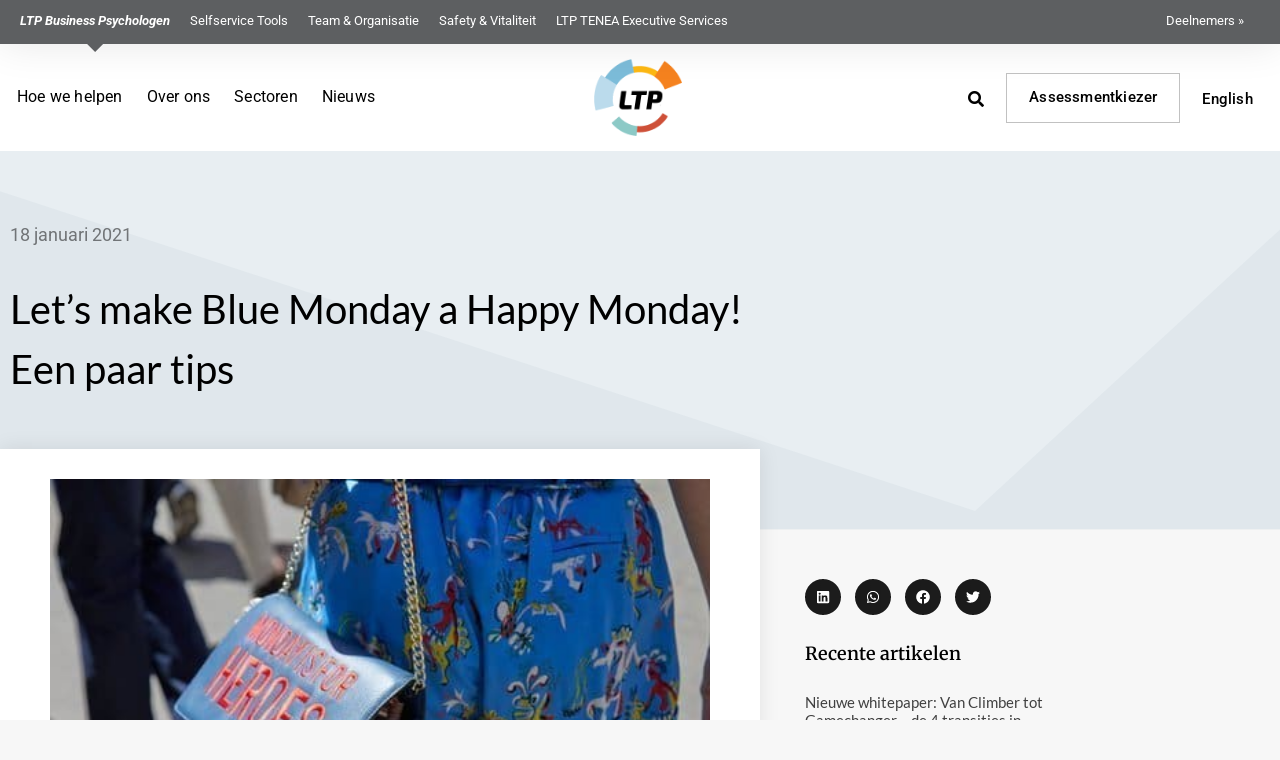

--- FILE ---
content_type: text/html; charset=UTF-8
request_url: https://ltp.nl/nieuws/lets-make-blue-monday-a-happy-monday-een-paar-tips/
body_size: 24360
content:
<!doctype html>
<html dir="ltr" lang="nl-NL" prefix="og: https://ogp.me/ns#">
<head>
	<meta charset="UTF-8">
	<meta name="viewport" content="width=device-width, initial-scale=1">
	<link rel="profile" href="https://gmpg.org/xfn/11">
	<title>Let’s make Blue Monday a Happy Monday! Een paar tips | LTP</title>

		<!-- All in One SEO 4.9.3 - aioseo.com -->
	<meta name="description" content="Op 18 januari was het Blue Monday. Oftewel: de meest deprimerende dag van het jaar. Hier vind je tips om jou door deze misschien wel ‘Blue Period’ te slepen!" />
	<meta name="robots" content="noarchive, max-snippet:-1, max-image-preview:large, max-video-preview:-1" />
	<meta name="author" content="Madelief Falkmann"/>
	<link rel="canonical" href="https://ltp.nl/nieuws/lets-make-blue-monday-a-happy-monday-een-paar-tips/" />
	<meta name="generator" content="All in One SEO (AIOSEO) 4.9.3" />
		<meta property="og:locale" content="nl_NL" />
		<meta property="og:site_name" content="LTP Business Psychologen" />
		<meta property="og:type" content="article" />
		<meta property="og:title" content="Let’s make Blue Monday a Happy Monday! Een paar tips | LTP" />
		<meta property="og:description" content="Op 18 januari was het Blue Monday. Oftewel: de meest deprimerende dag van het jaar. Hier vind je tips om jou door deze misschien wel ‘Blue Period’ te slepen!" />
		<meta property="og:url" content="https://ltp.nl/nieuws/lets-make-blue-monday-a-happy-monday-een-paar-tips/" />
		<meta property="og:image" content="https://ltp.nl/wp-content/uploads/Lets-make-Blue-Monday-a-Happy-Monday-Een-paar-tips.jpg" />
		<meta property="og:image:secure_url" content="https://ltp.nl/wp-content/uploads/Lets-make-Blue-Monday-a-Happy-Monday-Een-paar-tips.jpg" />
		<meta property="og:image:width" content="480" />
		<meta property="og:image:height" content="320" />
		<meta property="article:published_time" content="2021-01-18T19:53:23+00:00" />
		<meta property="article:modified_time" content="2021-06-29T12:22:45+00:00" />
		<meta name="twitter:card" content="summary" />
		<meta name="twitter:title" content="Let’s make Blue Monday a Happy Monday! Een paar tips | LTP" />
		<meta name="twitter:description" content="Op 18 januari was het Blue Monday. Oftewel: de meest deprimerende dag van het jaar. Hier vind je tips om jou door deze misschien wel ‘Blue Period’ te slepen!" />
		<meta name="twitter:image" content="https://ltp.nl/wp-content/uploads/Lets-make-Blue-Monday-a-Happy-Monday-Een-paar-tips.jpg" />
		<script type="application/ld+json" class="aioseo-schema">
			{"@context":"https:\/\/schema.org","@graph":[{"@type":"Article","@id":"https:\/\/ltp.nl\/nieuws\/lets-make-blue-monday-a-happy-monday-een-paar-tips\/#article","name":"Let\u2019s make Blue Monday a Happy Monday! Een paar tips | LTP","headline":"Let\u2019s make Blue Monday a Happy Monday! Een paar tips","author":{"@id":"https:\/\/ltp.nl\/author\/madelief\/#author"},"publisher":{"@id":"https:\/\/ltp.nl\/#organization"},"image":{"@type":"ImageObject","url":"https:\/\/ltp.nl\/wp-content\/uploads\/Lets-make-Blue-Monday-a-Happy-Monday-Een-paar-tips.jpg","width":480,"height":320,"caption":"Let\u2019s make Blue Monday a Happy Monday! Een paar tips"},"datePublished":"2021-01-18T20:53:23+01:00","dateModified":"2021-06-29T14:22:45+02:00","inLanguage":"nl-NL","mainEntityOfPage":{"@id":"https:\/\/ltp.nl\/nieuws\/lets-make-blue-monday-a-happy-monday-een-paar-tips\/#webpage"},"isPartOf":{"@id":"https:\/\/ltp.nl\/nieuws\/lets-make-blue-monday-a-happy-monday-een-paar-tips\/#webpage"},"articleSection":"Nieuws, Nederlands"},{"@type":"BreadcrumbList","@id":"https:\/\/ltp.nl\/nieuws\/lets-make-blue-monday-a-happy-monday-een-paar-tips\/#breadcrumblist","itemListElement":[{"@type":"ListItem","@id":"https:\/\/ltp.nl#listItem","position":1,"name":"Home","item":"https:\/\/ltp.nl","nextItem":{"@type":"ListItem","@id":"https:\/\/ltp.nl\/category\/nieuws\/#listItem","name":"Nieuws"}},{"@type":"ListItem","@id":"https:\/\/ltp.nl\/category\/nieuws\/#listItem","position":2,"name":"Nieuws","item":"https:\/\/ltp.nl\/category\/nieuws\/","nextItem":{"@type":"ListItem","@id":"https:\/\/ltp.nl\/nieuws\/lets-make-blue-monday-a-happy-monday-een-paar-tips\/#listItem","name":"Let\u2019s make Blue Monday a Happy Monday! Een paar tips"},"previousItem":{"@type":"ListItem","@id":"https:\/\/ltp.nl#listItem","name":"Home"}},{"@type":"ListItem","@id":"https:\/\/ltp.nl\/nieuws\/lets-make-blue-monday-a-happy-monday-een-paar-tips\/#listItem","position":3,"name":"Let\u2019s make Blue Monday a Happy Monday! Een paar tips","previousItem":{"@type":"ListItem","@id":"https:\/\/ltp.nl\/category\/nieuws\/#listItem","name":"Nieuws"}}]},{"@type":"Organization","@id":"https:\/\/ltp.nl\/#organization","name":"LTP Business Psychologen","description":"Voor inzicht m\u00e9t impact","url":"https:\/\/ltp.nl\/","telephone":"+31203040500","logo":{"@type":"ImageObject","url":"https:\/\/ltp.nl\/wp-content\/uploads\/ltp-ak.png","@id":"https:\/\/ltp.nl\/nieuws\/lets-make-blue-monday-a-happy-monday-een-paar-tips\/#organizationLogo","width":200,"height":157,"caption":"LTP Business Psychologen"},"image":{"@id":"https:\/\/ltp.nl\/nieuws\/lets-make-blue-monday-a-happy-monday-een-paar-tips\/#organizationLogo"},"sameAs":["https:\/\/www.linkedin.com\/company\/251738\/"]},{"@type":"Person","@id":"https:\/\/ltp.nl\/author\/madelief\/#author","url":"https:\/\/ltp.nl\/author\/madelief\/","name":"Madelief Falkmann","image":{"@type":"ImageObject","@id":"https:\/\/ltp.nl\/nieuws\/lets-make-blue-monday-a-happy-monday-een-paar-tips\/#authorImage","url":"https:\/\/secure.gravatar.com\/avatar\/638d91f15b33b38c6fdfdf85ac7e5a7e5936d039f7ef2f1a9411ad0e50f6bae0?s=96&d=mm&r=g","width":96,"height":96,"caption":"Madelief Falkmann"}},{"@type":"WebPage","@id":"https:\/\/ltp.nl\/nieuws\/lets-make-blue-monday-a-happy-monday-een-paar-tips\/#webpage","url":"https:\/\/ltp.nl\/nieuws\/lets-make-blue-monday-a-happy-monday-een-paar-tips\/","name":"Let\u2019s make Blue Monday a Happy Monday! Een paar tips | LTP","description":"Op 18 januari was het Blue Monday. Oftewel: de meest deprimerende dag van het jaar. Hier vind je tips om jou door deze misschien wel \u2018Blue Period\u2019 te slepen!","inLanguage":"nl-NL","isPartOf":{"@id":"https:\/\/ltp.nl\/#website"},"breadcrumb":{"@id":"https:\/\/ltp.nl\/nieuws\/lets-make-blue-monday-a-happy-monday-een-paar-tips\/#breadcrumblist"},"author":{"@id":"https:\/\/ltp.nl\/author\/madelief\/#author"},"creator":{"@id":"https:\/\/ltp.nl\/author\/madelief\/#author"},"image":{"@type":"ImageObject","url":"https:\/\/ltp.nl\/wp-content\/uploads\/Lets-make-Blue-Monday-a-Happy-Monday-Een-paar-tips.jpg","@id":"https:\/\/ltp.nl\/nieuws\/lets-make-blue-monday-a-happy-monday-een-paar-tips\/#mainImage","width":480,"height":320,"caption":"Let\u2019s make Blue Monday a Happy Monday! Een paar tips"},"primaryImageOfPage":{"@id":"https:\/\/ltp.nl\/nieuws\/lets-make-blue-monday-a-happy-monday-een-paar-tips\/#mainImage"},"datePublished":"2021-01-18T20:53:23+01:00","dateModified":"2021-06-29T14:22:45+02:00"},{"@type":"WebSite","@id":"https:\/\/ltp.nl\/#website","url":"https:\/\/ltp.nl\/","name":"LTP Business Psychologen","description":"Voor inzicht m\u00e9t impact","inLanguage":"nl-NL","publisher":{"@id":"https:\/\/ltp.nl\/#organization"}}]}
		</script>
		<!-- All in One SEO -->

<link rel="alternate" type="application/rss+xml" title="LTP Business Psychologen &raquo; feed" href="https://ltp.nl/feed/" />
<link rel="alternate" type="application/rss+xml" title="LTP Business Psychologen &raquo; reacties feed" href="https://ltp.nl/comments/feed/" />
<link rel="alternate" title="oEmbed (JSON)" type="application/json+oembed" href="https://ltp.nl/wp-json/oembed/1.0/embed?url=https%3A%2F%2Fltp.nl%2Fnieuws%2Flets-make-blue-monday-a-happy-monday-een-paar-tips%2F&#038;lang=nl" />
<link rel="alternate" title="oEmbed (XML)" type="text/xml+oembed" href="https://ltp.nl/wp-json/oembed/1.0/embed?url=https%3A%2F%2Fltp.nl%2Fnieuws%2Flets-make-blue-monday-a-happy-monday-een-paar-tips%2F&#038;format=xml&#038;lang=nl" />
<style id='wp-img-auto-sizes-contain-inline-css'>
img:is([sizes=auto i],[sizes^="auto," i]){contain-intrinsic-size:3000px 1500px}
/*# sourceURL=wp-img-auto-sizes-contain-inline-css */
</style>
<style id='wp-emoji-styles-inline-css'>

	img.wp-smiley, img.emoji {
		display: inline !important;
		border: none !important;
		box-shadow: none !important;
		height: 1em !important;
		width: 1em !important;
		margin: 0 0.07em !important;
		vertical-align: -0.1em !important;
		background: none !important;
		padding: 0 !important;
	}
/*# sourceURL=wp-emoji-styles-inline-css */
</style>
<link rel='stylesheet' id='aioseo/css/src/vue/standalone/blocks/table-of-contents/global.scss-css' href='https://ltp.nl/wp-content/plugins/all-in-one-seo-pack/dist/Lite/assets/css/table-of-contents/global.e90f6d47.css?ver=4.9.3' media='all' />
<style id='safe-svg-svg-icon-style-inline-css'>
.safe-svg-cover{text-align:center}.safe-svg-cover .safe-svg-inside{display:inline-block;max-width:100%}.safe-svg-cover svg{fill:currentColor;height:100%;max-height:100%;max-width:100%;width:100%}

/*# sourceURL=https://ltp.nl/wp-content/plugins/safe-svg/dist/safe-svg-block-frontend.css */
</style>
<style id='global-styles-inline-css'>
:root{--wp--preset--aspect-ratio--square: 1;--wp--preset--aspect-ratio--4-3: 4/3;--wp--preset--aspect-ratio--3-4: 3/4;--wp--preset--aspect-ratio--3-2: 3/2;--wp--preset--aspect-ratio--2-3: 2/3;--wp--preset--aspect-ratio--16-9: 16/9;--wp--preset--aspect-ratio--9-16: 9/16;--wp--preset--color--black: #000000;--wp--preset--color--cyan-bluish-gray: #abb8c3;--wp--preset--color--white: #ffffff;--wp--preset--color--pale-pink: #f78da7;--wp--preset--color--vivid-red: #cf2e2e;--wp--preset--color--luminous-vivid-orange: #ff6900;--wp--preset--color--luminous-vivid-amber: #fcb900;--wp--preset--color--light-green-cyan: #7bdcb5;--wp--preset--color--vivid-green-cyan: #00d084;--wp--preset--color--pale-cyan-blue: #8ed1fc;--wp--preset--color--vivid-cyan-blue: #0693e3;--wp--preset--color--vivid-purple: #9b51e0;--wp--preset--gradient--vivid-cyan-blue-to-vivid-purple: linear-gradient(135deg,rgb(6,147,227) 0%,rgb(155,81,224) 100%);--wp--preset--gradient--light-green-cyan-to-vivid-green-cyan: linear-gradient(135deg,rgb(122,220,180) 0%,rgb(0,208,130) 100%);--wp--preset--gradient--luminous-vivid-amber-to-luminous-vivid-orange: linear-gradient(135deg,rgb(252,185,0) 0%,rgb(255,105,0) 100%);--wp--preset--gradient--luminous-vivid-orange-to-vivid-red: linear-gradient(135deg,rgb(255,105,0) 0%,rgb(207,46,46) 100%);--wp--preset--gradient--very-light-gray-to-cyan-bluish-gray: linear-gradient(135deg,rgb(238,238,238) 0%,rgb(169,184,195) 100%);--wp--preset--gradient--cool-to-warm-spectrum: linear-gradient(135deg,rgb(74,234,220) 0%,rgb(151,120,209) 20%,rgb(207,42,186) 40%,rgb(238,44,130) 60%,rgb(251,105,98) 80%,rgb(254,248,76) 100%);--wp--preset--gradient--blush-light-purple: linear-gradient(135deg,rgb(255,206,236) 0%,rgb(152,150,240) 100%);--wp--preset--gradient--blush-bordeaux: linear-gradient(135deg,rgb(254,205,165) 0%,rgb(254,45,45) 50%,rgb(107,0,62) 100%);--wp--preset--gradient--luminous-dusk: linear-gradient(135deg,rgb(255,203,112) 0%,rgb(199,81,192) 50%,rgb(65,88,208) 100%);--wp--preset--gradient--pale-ocean: linear-gradient(135deg,rgb(255,245,203) 0%,rgb(182,227,212) 50%,rgb(51,167,181) 100%);--wp--preset--gradient--electric-grass: linear-gradient(135deg,rgb(202,248,128) 0%,rgb(113,206,126) 100%);--wp--preset--gradient--midnight: linear-gradient(135deg,rgb(2,3,129) 0%,rgb(40,116,252) 100%);--wp--preset--font-size--small: 13px;--wp--preset--font-size--medium: 20px;--wp--preset--font-size--large: 36px;--wp--preset--font-size--x-large: 42px;--wp--preset--spacing--20: 0.44rem;--wp--preset--spacing--30: 0.67rem;--wp--preset--spacing--40: 1rem;--wp--preset--spacing--50: 1.5rem;--wp--preset--spacing--60: 2.25rem;--wp--preset--spacing--70: 3.38rem;--wp--preset--spacing--80: 5.06rem;--wp--preset--shadow--natural: 6px 6px 9px rgba(0, 0, 0, 0.2);--wp--preset--shadow--deep: 12px 12px 50px rgba(0, 0, 0, 0.4);--wp--preset--shadow--sharp: 6px 6px 0px rgba(0, 0, 0, 0.2);--wp--preset--shadow--outlined: 6px 6px 0px -3px rgb(255, 255, 255), 6px 6px rgb(0, 0, 0);--wp--preset--shadow--crisp: 6px 6px 0px rgb(0, 0, 0);}:root { --wp--style--global--content-size: 800px;--wp--style--global--wide-size: 1200px; }:where(body) { margin: 0; }.wp-site-blocks > .alignleft { float: left; margin-right: 2em; }.wp-site-blocks > .alignright { float: right; margin-left: 2em; }.wp-site-blocks > .aligncenter { justify-content: center; margin-left: auto; margin-right: auto; }:where(.wp-site-blocks) > * { margin-block-start: 24px; margin-block-end: 0; }:where(.wp-site-blocks) > :first-child { margin-block-start: 0; }:where(.wp-site-blocks) > :last-child { margin-block-end: 0; }:root { --wp--style--block-gap: 24px; }:root :where(.is-layout-flow) > :first-child{margin-block-start: 0;}:root :where(.is-layout-flow) > :last-child{margin-block-end: 0;}:root :where(.is-layout-flow) > *{margin-block-start: 24px;margin-block-end: 0;}:root :where(.is-layout-constrained) > :first-child{margin-block-start: 0;}:root :where(.is-layout-constrained) > :last-child{margin-block-end: 0;}:root :where(.is-layout-constrained) > *{margin-block-start: 24px;margin-block-end: 0;}:root :where(.is-layout-flex){gap: 24px;}:root :where(.is-layout-grid){gap: 24px;}.is-layout-flow > .alignleft{float: left;margin-inline-start: 0;margin-inline-end: 2em;}.is-layout-flow > .alignright{float: right;margin-inline-start: 2em;margin-inline-end: 0;}.is-layout-flow > .aligncenter{margin-left: auto !important;margin-right: auto !important;}.is-layout-constrained > .alignleft{float: left;margin-inline-start: 0;margin-inline-end: 2em;}.is-layout-constrained > .alignright{float: right;margin-inline-start: 2em;margin-inline-end: 0;}.is-layout-constrained > .aligncenter{margin-left: auto !important;margin-right: auto !important;}.is-layout-constrained > :where(:not(.alignleft):not(.alignright):not(.alignfull)){max-width: var(--wp--style--global--content-size);margin-left: auto !important;margin-right: auto !important;}.is-layout-constrained > .alignwide{max-width: var(--wp--style--global--wide-size);}body .is-layout-flex{display: flex;}.is-layout-flex{flex-wrap: wrap;align-items: center;}.is-layout-flex > :is(*, div){margin: 0;}body .is-layout-grid{display: grid;}.is-layout-grid > :is(*, div){margin: 0;}body{padding-top: 0px;padding-right: 0px;padding-bottom: 0px;padding-left: 0px;}a:where(:not(.wp-element-button)){text-decoration: underline;}:root :where(.wp-element-button, .wp-block-button__link){background-color: #32373c;border-width: 0;color: #fff;font-family: inherit;font-size: inherit;font-style: inherit;font-weight: inherit;letter-spacing: inherit;line-height: inherit;padding-top: calc(0.667em + 2px);padding-right: calc(1.333em + 2px);padding-bottom: calc(0.667em + 2px);padding-left: calc(1.333em + 2px);text-decoration: none;text-transform: inherit;}.has-black-color{color: var(--wp--preset--color--black) !important;}.has-cyan-bluish-gray-color{color: var(--wp--preset--color--cyan-bluish-gray) !important;}.has-white-color{color: var(--wp--preset--color--white) !important;}.has-pale-pink-color{color: var(--wp--preset--color--pale-pink) !important;}.has-vivid-red-color{color: var(--wp--preset--color--vivid-red) !important;}.has-luminous-vivid-orange-color{color: var(--wp--preset--color--luminous-vivid-orange) !important;}.has-luminous-vivid-amber-color{color: var(--wp--preset--color--luminous-vivid-amber) !important;}.has-light-green-cyan-color{color: var(--wp--preset--color--light-green-cyan) !important;}.has-vivid-green-cyan-color{color: var(--wp--preset--color--vivid-green-cyan) !important;}.has-pale-cyan-blue-color{color: var(--wp--preset--color--pale-cyan-blue) !important;}.has-vivid-cyan-blue-color{color: var(--wp--preset--color--vivid-cyan-blue) !important;}.has-vivid-purple-color{color: var(--wp--preset--color--vivid-purple) !important;}.has-black-background-color{background-color: var(--wp--preset--color--black) !important;}.has-cyan-bluish-gray-background-color{background-color: var(--wp--preset--color--cyan-bluish-gray) !important;}.has-white-background-color{background-color: var(--wp--preset--color--white) !important;}.has-pale-pink-background-color{background-color: var(--wp--preset--color--pale-pink) !important;}.has-vivid-red-background-color{background-color: var(--wp--preset--color--vivid-red) !important;}.has-luminous-vivid-orange-background-color{background-color: var(--wp--preset--color--luminous-vivid-orange) !important;}.has-luminous-vivid-amber-background-color{background-color: var(--wp--preset--color--luminous-vivid-amber) !important;}.has-light-green-cyan-background-color{background-color: var(--wp--preset--color--light-green-cyan) !important;}.has-vivid-green-cyan-background-color{background-color: var(--wp--preset--color--vivid-green-cyan) !important;}.has-pale-cyan-blue-background-color{background-color: var(--wp--preset--color--pale-cyan-blue) !important;}.has-vivid-cyan-blue-background-color{background-color: var(--wp--preset--color--vivid-cyan-blue) !important;}.has-vivid-purple-background-color{background-color: var(--wp--preset--color--vivid-purple) !important;}.has-black-border-color{border-color: var(--wp--preset--color--black) !important;}.has-cyan-bluish-gray-border-color{border-color: var(--wp--preset--color--cyan-bluish-gray) !important;}.has-white-border-color{border-color: var(--wp--preset--color--white) !important;}.has-pale-pink-border-color{border-color: var(--wp--preset--color--pale-pink) !important;}.has-vivid-red-border-color{border-color: var(--wp--preset--color--vivid-red) !important;}.has-luminous-vivid-orange-border-color{border-color: var(--wp--preset--color--luminous-vivid-orange) !important;}.has-luminous-vivid-amber-border-color{border-color: var(--wp--preset--color--luminous-vivid-amber) !important;}.has-light-green-cyan-border-color{border-color: var(--wp--preset--color--light-green-cyan) !important;}.has-vivid-green-cyan-border-color{border-color: var(--wp--preset--color--vivid-green-cyan) !important;}.has-pale-cyan-blue-border-color{border-color: var(--wp--preset--color--pale-cyan-blue) !important;}.has-vivid-cyan-blue-border-color{border-color: var(--wp--preset--color--vivid-cyan-blue) !important;}.has-vivid-purple-border-color{border-color: var(--wp--preset--color--vivid-purple) !important;}.has-vivid-cyan-blue-to-vivid-purple-gradient-background{background: var(--wp--preset--gradient--vivid-cyan-blue-to-vivid-purple) !important;}.has-light-green-cyan-to-vivid-green-cyan-gradient-background{background: var(--wp--preset--gradient--light-green-cyan-to-vivid-green-cyan) !important;}.has-luminous-vivid-amber-to-luminous-vivid-orange-gradient-background{background: var(--wp--preset--gradient--luminous-vivid-amber-to-luminous-vivid-orange) !important;}.has-luminous-vivid-orange-to-vivid-red-gradient-background{background: var(--wp--preset--gradient--luminous-vivid-orange-to-vivid-red) !important;}.has-very-light-gray-to-cyan-bluish-gray-gradient-background{background: var(--wp--preset--gradient--very-light-gray-to-cyan-bluish-gray) !important;}.has-cool-to-warm-spectrum-gradient-background{background: var(--wp--preset--gradient--cool-to-warm-spectrum) !important;}.has-blush-light-purple-gradient-background{background: var(--wp--preset--gradient--blush-light-purple) !important;}.has-blush-bordeaux-gradient-background{background: var(--wp--preset--gradient--blush-bordeaux) !important;}.has-luminous-dusk-gradient-background{background: var(--wp--preset--gradient--luminous-dusk) !important;}.has-pale-ocean-gradient-background{background: var(--wp--preset--gradient--pale-ocean) !important;}.has-electric-grass-gradient-background{background: var(--wp--preset--gradient--electric-grass) !important;}.has-midnight-gradient-background{background: var(--wp--preset--gradient--midnight) !important;}.has-small-font-size{font-size: var(--wp--preset--font-size--small) !important;}.has-medium-font-size{font-size: var(--wp--preset--font-size--medium) !important;}.has-large-font-size{font-size: var(--wp--preset--font-size--large) !important;}.has-x-large-font-size{font-size: var(--wp--preset--font-size--x-large) !important;}
:root :where(.wp-block-pullquote){font-size: 1.5em;line-height: 1.6;}
/*# sourceURL=global-styles-inline-css */
</style>
<link rel='stylesheet' id='dce-style-css' href='https://ltp.nl/wp-content/plugins/dynamic-content-for-elementor/assets/css/style.min.css?ver=3.3.25' media='all' />
<link rel='stylesheet' id='dce-hidden-label-css' href='https://ltp.nl/wp-content/plugins/dynamic-content-for-elementor/assets/css/hidden-label.min.css?ver=3.3.25' media='all' />
<link rel='stylesheet' id='dce-dynamic-visibility-css' href='https://ltp.nl/wp-content/plugins/dynamic-content-for-elementor/assets/css/dynamic-visibility.min.css?ver=3.3.25' media='all' />
<link rel='stylesheet' id='dce-pageScroll-css' href='https://ltp.nl/wp-content/plugins/dynamic-content-for-elementor/assets/css/page-scroll.min.css?ver=3.3.25' media='all' />
<link rel='stylesheet' id='hello-elementor-css' href='https://ltp.nl/wp-content/themes/hello-elementor/assets/css/reset.css?ver=3.4.5' media='all' />
<link rel='stylesheet' id='hello-elementor-theme-style-css' href='https://ltp.nl/wp-content/themes/hello-elementor/assets/css/theme.css?ver=3.4.5' media='all' />
<link rel='stylesheet' id='hello-elementor-header-footer-css' href='https://ltp.nl/wp-content/themes/hello-elementor/assets/css/header-footer.css?ver=3.4.5' media='all' />
<link rel='stylesheet' id='elementor-frontend-css' href='https://ltp.nl/wp-content/plugins/elementor/assets/css/frontend.min.css?ver=3.34.2' media='all' />
<link rel='stylesheet' id='widget-nav-menu-css' href='https://ltp.nl/wp-content/plugins/elementor-pro/assets/css/widget-nav-menu.min.css?ver=3.34.1' media='all' />
<link rel='stylesheet' id='widget-image-css' href='https://ltp.nl/wp-content/plugins/elementor/assets/css/widget-image.min.css?ver=3.34.2' media='all' />
<link rel='stylesheet' id='widget-heading-css' href='https://ltp.nl/wp-content/plugins/elementor/assets/css/widget-heading.min.css?ver=3.34.2' media='all' />
<link rel='stylesheet' id='widget-form-css' href='https://ltp.nl/wp-content/plugins/elementor-pro/assets/css/widget-form.min.css?ver=3.34.1' media='all' />
<link rel='stylesheet' id='widget-icon-list-css' href='https://ltp.nl/wp-content/plugins/elementor/assets/css/widget-icon-list.min.css?ver=3.34.2' media='all' />
<link rel='stylesheet' id='widget-social-icons-css' href='https://ltp.nl/wp-content/plugins/elementor/assets/css/widget-social-icons.min.css?ver=3.34.2' media='all' />
<link rel='stylesheet' id='e-apple-webkit-css' href='https://ltp.nl/wp-content/plugins/elementor/assets/css/conditionals/apple-webkit.min.css?ver=3.34.2' media='all' />
<link rel='stylesheet' id='widget-post-info-css' href='https://ltp.nl/wp-content/plugins/elementor-pro/assets/css/widget-post-info.min.css?ver=3.34.1' media='all' />
<link rel='stylesheet' id='e-shapes-css' href='https://ltp.nl/wp-content/plugins/elementor/assets/css/conditionals/shapes.min.css?ver=3.34.2' media='all' />
<link rel='stylesheet' id='widget-author-box-css' href='https://ltp.nl/wp-content/plugins/elementor-pro/assets/css/widget-author-box.min.css?ver=3.34.1' media='all' />
<link rel='stylesheet' id='widget-share-buttons-css' href='https://ltp.nl/wp-content/plugins/elementor-pro/assets/css/widget-share-buttons.min.css?ver=3.34.1' media='all' />
<link rel='stylesheet' id='widget-posts-css' href='https://ltp.nl/wp-content/plugins/elementor-pro/assets/css/widget-posts.min.css?ver=3.34.1' media='all' />
<link rel='stylesheet' id='e-sticky-css' href='https://ltp.nl/wp-content/plugins/elementor-pro/assets/css/modules/sticky.min.css?ver=3.34.1' media='all' />
<link rel='stylesheet' id='e-motion-fx-css' href='https://ltp.nl/wp-content/plugins/elementor-pro/assets/css/modules/motion-fx.min.css?ver=3.34.1' media='all' />
<link rel='stylesheet' id='e-popup-css' href='https://ltp.nl/wp-content/plugins/elementor-pro/assets/css/conditionals/popup.min.css?ver=3.34.1' media='all' />
<link rel='stylesheet' id='widget-divider-css' href='https://ltp.nl/wp-content/plugins/elementor/assets/css/widget-divider.min.css?ver=3.34.2' media='all' />
<link rel='stylesheet' id='e-animation-fadeIn-css' href='https://ltp.nl/wp-content/plugins/elementor/assets/lib/animations/styles/fadeIn.min.css?ver=3.34.2' media='all' />
<link rel='stylesheet' id='widget-search-form-css' href='https://ltp.nl/wp-content/plugins/elementor-pro/assets/css/widget-search-form.min.css?ver=3.34.1' media='all' />
<link rel='stylesheet' id='elementor-post-15887-css' href='https://ltp.nl/wp-content/uploads/elementor/css/post-15887.css?ver=1769072911' media='all' />
<link rel='stylesheet' id='dashicons-css' href='https://ltp.nl/wp-includes/css/dashicons.min.css?ver=6.9' media='all' />
<link rel='stylesheet' id='font-awesome-5-all-css' href='https://ltp.nl/wp-content/plugins/elementor/assets/lib/font-awesome/css/all.min.css?ver=3.34.2' media='all' />
<link rel='stylesheet' id='font-awesome-4-shim-css' href='https://ltp.nl/wp-content/plugins/elementor/assets/lib/font-awesome/css/v4-shims.min.css?ver=3.34.2' media='all' />
<link rel='stylesheet' id='elementor-post-22164-css' href='https://ltp.nl/wp-content/uploads/elementor/css/post-22164.css?ver=1769108554' media='all' />
<link rel='stylesheet' id='elementor-post-39288-css' href='https://ltp.nl/wp-content/uploads/elementor/css/post-39288.css?ver=1769072912' media='all' />
<link rel='stylesheet' id='elementor-post-16058-css' href='https://ltp.nl/wp-content/uploads/elementor/css/post-16058.css?ver=1769772097' media='all' />
<link rel='stylesheet' id='elementor-post-15951-css' href='https://ltp.nl/wp-content/uploads/elementor/css/post-15951.css?ver=1769072912' media='all' />
<link rel='stylesheet' id='elementor-post-45398-css' href='https://ltp.nl/wp-content/uploads/elementor/css/post-45398.css?ver=1769072912' media='all' />
<link rel='stylesheet' id='elementor-post-39873-css' href='https://ltp.nl/wp-content/uploads/elementor/css/post-39873.css?ver=1769072912' media='all' />
<link rel='stylesheet' id='elementor-post-39869-css' href='https://ltp.nl/wp-content/uploads/elementor/css/post-39869.css?ver=1769072912' media='all' />
<link rel='stylesheet' id='elementor-post-26788-css' href='https://ltp.nl/wp-content/uploads/elementor/css/post-26788.css?ver=1769072912' media='all' />
<link rel='stylesheet' id='elementor-post-19691-css' href='https://ltp.nl/wp-content/uploads/elementor/css/post-19691.css?ver=1769072912' media='all' />
<link rel='stylesheet' id='elementor-post-19683-css' href='https://ltp.nl/wp-content/uploads/elementor/css/post-19683.css?ver=1769072912' media='all' />
<link rel='stylesheet' id='elementor-post-18089-css' href='https://ltp.nl/wp-content/uploads/elementor/css/post-18089.css?ver=1769072912' media='all' />
<link rel='stylesheet' id='elementor-post-17015-css' href='https://ltp.nl/wp-content/uploads/elementor/css/post-17015.css?ver=1769072912' media='all' />
<link rel='stylesheet' id='elementor-gf-local-roboto-css' href='https://ltp.nl/wp-content/uploads/elementor/google-fonts/css/roboto.css?ver=1742389085' media='all' />
<link rel='stylesheet' id='elementor-gf-local-robotoslab-css' href='https://ltp.nl/wp-content/uploads/elementor/google-fonts/css/robotoslab.css?ver=1742389087' media='all' />
<link rel='stylesheet' id='elementor-gf-local-ebgaramond-css' href='https://ltp.nl/wp-content/uploads/elementor/google-fonts/css/ebgaramond.css?ver=1742389089' media='all' />
<link rel='stylesheet' id='elementor-gf-local-lato-css' href='https://ltp.nl/wp-content/uploads/elementor/google-fonts/css/lato.css?ver=1742389090' media='all' />
<link rel='stylesheet' id='elementor-gf-local-merriweather-css' href='https://ltp.nl/wp-content/uploads/elementor/google-fonts/css/merriweather.css?ver=1742389190' media='all' />
<link rel='stylesheet' id='elementor-gf-local-montserrat-css' href='https://ltp.nl/wp-content/uploads/elementor/google-fonts/css/montserrat.css?ver=1742389093' media='all' />
<script src="https://ltp.nl/wp-includes/js/jquery/jquery.min.js?ver=3.7.1" id="jquery-core-js"></script>
<script src="https://ltp.nl/wp-includes/js/jquery/jquery-migrate.min.js?ver=3.4.1" id="jquery-migrate-js"></script>
<script src="https://ltp.nl/wp-content/plugins/elementor/assets/lib/font-awesome/js/v4-shims.min.js?ver=3.34.2" id="font-awesome-4-shim-js"></script>
<link rel="EditURI" type="application/rsd+xml" title="RSD" href="https://ltp.nl/xmlrpc.php?rsd" />
<meta name="generator" content="WordPress 6.9" />
<link rel='shortlink' href='https://ltp.nl/?p=22164' />
<!-- Server Side Tracking by Taggrs.io -->
<script>(function(w,d,s,l,i){w[l]=w[l]||[];w[l].push({'gtm.start':new Date().getTime(),event:'gtm.js'});var f=d.getElementsByTagName(s)[0],j=d.createElement(s),dl=l!='dataLayer'?'&l='+l:'';j.async=true;j.src='https://sst.ltp.nl/gtm.js?id='+i+dl;f.parentNode.insertBefore(j,f);})(window,document,'script','dataLayer','GTM-P9FN24');</script> 
<!-- End Server Side Tracking by Taggrs.io -->
<meta name="ahrefs-site-verification" content="b8e0213d9cede1212693113a2cce6f24cf66ac5dc593c8fd44443495dd29060d">			<style>
				.e-con.e-parent:nth-of-type(n+4):not(.e-lazyloaded):not(.e-no-lazyload),
				.e-con.e-parent:nth-of-type(n+4):not(.e-lazyloaded):not(.e-no-lazyload) * {
					background-image: none !important;
				}
				@media screen and (max-height: 1024px) {
					.e-con.e-parent:nth-of-type(n+3):not(.e-lazyloaded):not(.e-no-lazyload),
					.e-con.e-parent:nth-of-type(n+3):not(.e-lazyloaded):not(.e-no-lazyload) * {
						background-image: none !important;
					}
				}
				@media screen and (max-height: 640px) {
					.e-con.e-parent:nth-of-type(n+2):not(.e-lazyloaded):not(.e-no-lazyload),
					.e-con.e-parent:nth-of-type(n+2):not(.e-lazyloaded):not(.e-no-lazyload) * {
						background-image: none !important;
					}
				}
			</style>
			<link rel="icon" href="https://ltp.nl/wp-content/uploads/2018/05/favicon.ico" sizes="32x32" />
<link rel="icon" href="https://ltp.nl/wp-content/uploads/2018/05/favicon.ico" sizes="192x192" />
<link rel="apple-touch-icon" href="https://ltp.nl/wp-content/uploads/2018/05/favicon.ico" />
<meta name="msapplication-TileImage" content="https://ltp.nl/wp-content/uploads/2018/05/favicon.ico" />
		<style id="wp-custom-css">
			a {-webkit-tap-highlight-color: transparent;}
.limited {max-width:680px;}
.akbtn {border: 1px solid #c1c1c1 !important;padding-bottom:2px !important;}
.navfa {margin-top:2px !important;}
.navfal {margin-right:-16px !important;margin-top:1px !important;}
.lang-item {margin-top:5px !important}
.lang-item a {padding-top:9px !important;padding-right:3px !important}
.elementor-nav-menu--main .elementor-nav-menu ul {
    width: 450px !important;
    padding-top: 120px;
    margin-top: -80px !important;
	  z-index: -10 !important;
	  margin-left:-15px !important;
    height: 100vh;
	  border: 1px solid #e8e8e8;
    box-shadow: 10px 0 5px -9px #c4c4c4;}
.backdrop {
  background-color:rgba(0,0,0,0.7);
   opacity: 0.5;
   height: 100%;
   left: 0;
   position: fixed;
   top: 0;
   width: 100%;
   z-index:100;
   display:none;
}
blockquote{
  font-size: 1em;
  width:92%;
  margin:40px auto;
  font-style:italic;
  color: #555555;
  padding:1.2em 30px 0.1em 55px;
  border-left:4px solid #7cbcd9;
  line-height:1.2;
  position: relative;
  background:transparent;
}
blockquote::before{
  font-family:Arial;
  content: "\201C";
  color:#7cbcd9;
  font-size:4em;
  position: absolute;
  left: 10px;
  top:-10px;
}
blockquote::after{
  content: '';
}
blockquote span{
  display:block;
  color:#333333;
  font-style: normal;
  font-weight: bold;
  margin-top:1em;
}
.post-tags {display:none;}
.htmlbut {background:#88bdd7;color:white !important;border:1px solid #88bdd7;}

.blog h2 {font-size: 24px;font-weight:600;}
.blog h3 {font-size: 21px;font-weight:500;}

.navbreak {margin-bottom:20px !important;}

.elementor-text-editor {line-height:1.6em !important;}

@media (max-width: 1024px) {
  
.blog h2 {font-size: 22px;font-weight:600;}
.blog h3 {font-size: 20px;font-weight:500;}
  
}

@media (max-width: 767px) {

.blog h2 {font-size: 20px;font-weight:600;}
.blog h3 {font-size: 18px;font-weight:500;}
  
}

body #CybotCookiebotDialog *, body #CybotCookiebotDialogBodyUnderlay * {
    font-family: "Roboto", Sans-serif;
}
body #CybotCookiebotDialog .CybotCookiebotDialogBodyLevelButtonSlider {
    background-color: #999999;
}
div#CybotCookiebotDialogHeader {
    display: none;
}
.grecaptcha-badge {
    visibility: hidden;
}
.blog ul {
    margin-top: 5px;
    padding: 0;
}

.page-title.light .aioseo-breadcrumbs {
    color: #fff;
}
.page-title.light .aioseo-breadcrumb a {
    color: #fff;
}
.tenea-es-blok .elementor-cta__title {
    white-space: nowrap;
}

.elementor-field-type-select.elementor-field-group.elementor-field-group-bedrijfsgrootte {
    display: none;
}		</style>
		</head>
<body class="wp-singular post-template-default single single-post postid-22164 single-format-standard wp-custom-logo wp-embed-responsive wp-theme-hello-elementor hello-elementor-default elementor-default elementor-kit-15887 elementor-page elementor-page-22164 elementor-page-15951">

<!-- Server Side Tracking by Taggrs.io (noscript) -->
<noscript><iframe src="https://sst.ltp.nl/ns.html?id=GTM-P9FN24" height="0" width="0" style="display:none;visibility:hidden"></iframe></noscript> 
<!-- End Server Side Tracking by Taggrs.io (noscript) -->
<a class="skip-link screen-reader-text" href="#content">Ga naar de inhoud</a>

		<header data-elementor-type="header" data-elementor-id="39288" class="elementor elementor-39288 elementor-location-header" data-elementor-post-type="elementor_library">
					<header data-dce-background-color="#5D5F61" class="elementor-section elementor-top-section elementor-element elementor-element-eb89fd7 elementor-section-full_width elementor-section-content-top elementor-section-height-min-height elementor-section-items-top elementor-section-height-default" data-id="eb89fd7" data-element_type="section" id="top" data-settings="{&quot;background_background&quot;:&quot;classic&quot;}">
						<div class="elementor-container elementor-column-gap-default">
					<div class="elementor-column elementor-col-50 elementor-top-column elementor-element elementor-element-bcb65e7" data-id="bcb65e7" data-element_type="column">
			<div class="elementor-widget-wrap elementor-element-populated">
						<div class="elementor-element elementor-element-9746d83 elementor-widget elementor-widget-html" data-id="9746d83" data-element_type="widget" data-widget_type="html.default">
				<div class="elementor-widget-container">
					 <style>
ul {
  margin-top: 5px; padding: 0;}
ul#topmenu li {
  display:inline;margin-right:16px;font-size:13px;
}  
ul#topmenu li a {
  color:#fff;
} 
ul#topmenu li.active a {color:#fff;font-weight:700;font-style:italic;}
.selected {
    position: relative;
}

li.selected a:after {
  top: 29px;
  left: 50%;
  border: solid transparent;
  content: " ";
  height: 0;
  width: 0;
  position: absolute;
  pointer-events: none;
  border-color: rgba(136, 183, 213, 0);
  border-top-color: #5d5f61;
  border-width: 10px;
  margin-left: -10px;
  z-index:200;
}
@media only screen and (max-width: 767px) {
	ul#topmenu li {
  		display:inline;margin-right:9px;
	} 
	.ltpdesk {display:none !important;}
}
@media only screen and (min-width: 768px) {
     .ltpmob {display:none !important;}
	} 
}
 </style>
 
 <ul id="topmenu">
  <li class="active selected ltpdesk"><a href="/">LTP Business Psychologen</a></li>
    <li class="active selected ltpmob"><a href="/">LTP</a></li>
  <li class="ltpdesk"><a href="/online-assessments-selectie-ontwikkeling-talent-ltp/">Selfservice Tools</a></li>
   <li><a href="/teamontwikkeling-en-organisatieontwikkeling/">Team & Organisatie</a></li>
   <li><a href="/testned/">Safety & Vitaliteit</a></li>
   <li class="ltpdesk"><a href="https://tenea.nl/" target="_blank">LTP TENEA Executive Services</a></li>
   <li class="ltpmob"><a href="https://tenea.nl/" target="_blank">LTP TENEA</a></li>
 
</ul> 				</div>
				</div>
					</div>
		</div>
				<div class="elementor-column elementor-col-50 elementor-top-column elementor-element elementor-element-92047a2" data-id="92047a2" data-element_type="column">
			<div class="elementor-widget-wrap elementor-element-populated">
						<div class="elementor-element elementor-element-e065d02 elementor-hidden-mobile elementor-widget elementor-widget-html" data-id="e065d02" data-element_type="widget" data-widget_type="html.default">
				<div class="elementor-widget-container">
					<style>
    .tright {float:right}
</style>
 <ul id="topmenu" class="tright">
  <li><a href="/deelnemers/assessment-doen/">Deelnemers »</a></li>
</ul> 				</div>
				</div>
					</div>
		</div>
					</div>
		</header>
				<header data-dce-background-color="#FFFFFF" class="elementor-section elementor-top-section elementor-element elementor-element-fe18b99 elementor-section-full_width elementor-section-content-middle elementor-hidden-tablet elementor-hidden-mobile elementor-section-height-default elementor-section-height-default" data-id="fe18b99" data-element_type="section" data-settings="{&quot;background_background&quot;:&quot;classic&quot;}">
						<div class="elementor-container elementor-column-gap-default">
					<div class="elementor-column elementor-col-33 elementor-top-column elementor-element elementor-element-5e34fb1" data-id="5e34fb1" data-element_type="column">
			<div class="elementor-widget-wrap elementor-element-populated">
						<div class="elementor-element elementor-element-8d4283a elementor-nav-menu--dropdown-none elementor-hidden-tablet elementor-hidden-phone elementor-nav-menu__align-start elementor-widget elementor-widget-nav-menu" data-id="8d4283a" data-element_type="widget" data-settings="{&quot;submenu_icon&quot;:{&quot;value&quot;:&quot;&lt;i aria-hidden=\&quot;true\&quot; class=\&quot;\&quot;&gt;&lt;\/i&gt;&quot;,&quot;library&quot;:&quot;&quot;},&quot;layout&quot;:&quot;horizontal&quot;}" data-widget_type="nav-menu.default">
				<div class="elementor-widget-container">
								<nav aria-label="Menu" class="elementor-nav-menu--main elementor-nav-menu__container elementor-nav-menu--layout-horizontal e--pointer-none">
				<ul id="menu-1-8d4283a" class="elementor-nav-menu"><li class="mnl01 menu-item menu-item-type-custom menu-item-object-custom menu-item-17012"><a href="#elementor-action%3Aaction%3Dpopup%3Aopen%26settings%3DeyJpZCI6IjE3MDE1IiwidG9nZ2xlIjpmYWxzZX0%3D" class="elementor-item elementor-item-anchor">Hoe we helpen</a></li>
<li class="mnl02 menu-item menu-item-type-custom menu-item-object-custom menu-item-17011"><a href="#elementor-action%3Aaction%3Dpopup%3Aopen%26settings%3DeyJpZCI6IjE5NjgzIiwidG9nZ2xlIjpmYWxzZX0%3D" class="elementor-item elementor-item-anchor">Over ons</a></li>
<li class="menu-item menu-item-type-custom menu-item-object-custom menu-item-72619"><a href="/sectoren/" class="elementor-item">Sectoren</a></li>
<li class="mnl03 menu-item menu-item-type-custom menu-item-object-custom menu-item-17010"><a href="/nieuws/" class="elementor-item">Nieuws</a></li>
</ul>			</nav>
						<nav class="elementor-nav-menu--dropdown elementor-nav-menu__container" aria-hidden="true">
				<ul id="menu-2-8d4283a" class="elementor-nav-menu"><li class="mnl01 menu-item menu-item-type-custom menu-item-object-custom menu-item-17012"><a href="#elementor-action%3Aaction%3Dpopup%3Aopen%26settings%3DeyJpZCI6IjE3MDE1IiwidG9nZ2xlIjpmYWxzZX0%3D" class="elementor-item elementor-item-anchor" tabindex="-1">Hoe we helpen</a></li>
<li class="mnl02 menu-item menu-item-type-custom menu-item-object-custom menu-item-17011"><a href="#elementor-action%3Aaction%3Dpopup%3Aopen%26settings%3DeyJpZCI6IjE5NjgzIiwidG9nZ2xlIjpmYWxzZX0%3D" class="elementor-item elementor-item-anchor" tabindex="-1">Over ons</a></li>
<li class="menu-item menu-item-type-custom menu-item-object-custom menu-item-72619"><a href="/sectoren/" class="elementor-item" tabindex="-1">Sectoren</a></li>
<li class="mnl03 menu-item menu-item-type-custom menu-item-object-custom menu-item-17010"><a href="/nieuws/" class="elementor-item" tabindex="-1">Nieuws</a></li>
</ul>			</nav>
						</div>
				</div>
					</div>
		</div>
				<div class="elementor-column elementor-col-33 elementor-top-column elementor-element elementor-element-be35951" data-id="be35951" data-element_type="column">
			<div class="elementor-widget-wrap elementor-element-populated">
						<section class="elementor-section elementor-inner-section elementor-element elementor-element-defa27b elementor-section-content-middle elementor-section-boxed elementor-section-height-default elementor-section-height-default" data-id="defa27b" data-element_type="section">
						<div class="elementor-container elementor-column-gap-no">
					<div class="elementor-column elementor-col-100 elementor-inner-column elementor-element elementor-element-9944218" data-id="9944218" data-element_type="column">
			<div class="elementor-widget-wrap elementor-element-populated">
						<div class="elementor-element elementor-element-1be1ea5 elementor-widget elementor-widget-theme-site-logo elementor-widget-image" data-id="1be1ea5" data-element_type="widget" data-widget_type="theme-site-logo.default">
				<div class="elementor-widget-container">
											<a href="https://ltp.nl">
			<img width="206" height="180" src="https://ltp.nl/wp-content/uploads/ltp-logo.png" class="attachment-full size-full wp-image-17049" alt="LTP Logo" />				</a>
											</div>
				</div>
					</div>
		</div>
					</div>
		</section>
					</div>
		</div>
				<div class="elementor-column elementor-col-33 elementor-top-column elementor-element elementor-element-c2a2182 elementor-hidden-phone" data-id="c2a2182" data-element_type="column">
			<div class="elementor-widget-wrap elementor-element-populated">
						<div class="elementor-element elementor-element-006533f elementor-nav-menu--dropdown-none elementor-hidden-tablet elementor-hidden-phone elementor-nav-menu__align-end elementor-widget elementor-widget-nav-menu" data-id="006533f" data-element_type="widget" data-settings="{&quot;submenu_icon&quot;:{&quot;value&quot;:&quot;&lt;i aria-hidden=\&quot;true\&quot; class=\&quot;\&quot;&gt;&lt;\/i&gt;&quot;,&quot;library&quot;:&quot;&quot;},&quot;layout&quot;:&quot;horizontal&quot;}" data-widget_type="nav-menu.default">
				<div class="elementor-widget-container">
								<nav aria-label="Menu" class="elementor-nav-menu--main elementor-nav-menu__container elementor-nav-menu--layout-horizontal e--pointer-none">
				<ul id="menu-1-006533f" class="elementor-nav-menu"><li class="navfal menu-item menu-item-type-custom menu-item-object-custom menu-item-17679"><a href="/afspraak-inplannen/#login" title="Plan hier een assessment in" class="elementor-item elementor-item-anchor"><i class="fa fa-calendar-o" aria-hidden="true" style="font-size: 16px;font-weight:300"></i></a></li>
<li class="navfa menu-item menu-item-type-custom menu-item-object-custom menu-item-15918"><a href="#elementor-action%3Aaction%3Dpopup%3Aopen%26settings%3DeyJpZCI6IjE4MDg5IiwidG9nZ2xlIjpmYWxzZX0%3D" class="elementor-item elementor-item-anchor"><i class="fa fa-search" aria-hidden="true" style="font-size:16px;"></i></a></li>
<li class="akbtn menu-item menu-item-type-custom menu-item-object-custom menu-item-15919"><a href="/assessmentkiezer/" class="elementor-item">Assessmentkiezer</a></li>
<li class="lang-item lang-item-199 lang-item-en no-translation lang-item-first menu-item menu-item-type-custom menu-item-object-custom menu-item-17132-en"><a href="https://ltp.nl/en/home/" hreflang="en-US" lang="en-US" class="elementor-item">English</a></li>
</ul>			</nav>
						<nav class="elementor-nav-menu--dropdown elementor-nav-menu__container" aria-hidden="true">
				<ul id="menu-2-006533f" class="elementor-nav-menu"><li class="navfal menu-item menu-item-type-custom menu-item-object-custom menu-item-17679"><a href="/afspraak-inplannen/#login" title="Plan hier een assessment in" class="elementor-item elementor-item-anchor" tabindex="-1"><i class="fa fa-calendar-o" aria-hidden="true" style="font-size: 16px;font-weight:300"></i></a></li>
<li class="navfa menu-item menu-item-type-custom menu-item-object-custom menu-item-15918"><a href="#elementor-action%3Aaction%3Dpopup%3Aopen%26settings%3DeyJpZCI6IjE4MDg5IiwidG9nZ2xlIjpmYWxzZX0%3D" class="elementor-item elementor-item-anchor" tabindex="-1"><i class="fa fa-search" aria-hidden="true" style="font-size:16px;"></i></a></li>
<li class="akbtn menu-item menu-item-type-custom menu-item-object-custom menu-item-15919"><a href="/assessmentkiezer/" class="elementor-item" tabindex="-1">Assessmentkiezer</a></li>
<li class="lang-item lang-item-199 lang-item-en no-translation lang-item-first menu-item menu-item-type-custom menu-item-object-custom menu-item-17132-en"><a href="https://ltp.nl/en/home/" hreflang="en-US" lang="en-US" class="elementor-item" tabindex="-1">English</a></li>
</ul>			</nav>
						</div>
				</div>
					</div>
		</div>
					</div>
		</header>
				</header>
				<div data-elementor-type="single" data-elementor-id="15951" class="elementor elementor-15951 elementor-location-single post-22164 post type-post status-publish format-standard has-post-thumbnail hentry category-nieuws" data-elementor-post-type="elementor_library">
					<section data-dce-background-color="#E8EEF2" data-dce-background-overlay-color="#1C1B43" class="elementor-section elementor-top-section elementor-element elementor-element-723ad1c4 elementor-section-boxed elementor-section-height-default elementor-section-height-default" data-id="723ad1c4" data-element_type="section" data-settings="{&quot;background_background&quot;:&quot;classic&quot;,&quot;shape_divider_bottom&quot;:&quot;triangle-asymmetrical&quot;,&quot;shape_divider_bottom_negative&quot;:&quot;yes&quot;}">
							<div class="elementor-background-overlay"></div>
						<div class="elementor-shape elementor-shape-bottom" aria-hidden="true" data-negative="true">
			<svg xmlns="http://www.w3.org/2000/svg" viewBox="0 0 1000 100" preserveAspectRatio="none">
	<path class="elementor-shape-fill" d="M737.9,94.7L0,0v100h1000V0L737.9,94.7z"/>
</svg>		</div>
					<div class="elementor-container elementor-column-gap-default">
					<div class="elementor-column elementor-col-100 elementor-top-column elementor-element elementor-element-3fcfaa32" data-id="3fcfaa32" data-element_type="column">
			<div class="elementor-widget-wrap elementor-element-populated">
						<div data-dce-text-color="#02010180" class="elementor-element elementor-element-8ebdc70 elementor-widget elementor-widget-post-info" data-id="8ebdc70" data-element_type="widget" data-widget_type="post-info.default">
				<div class="elementor-widget-container">
							<ul class="elementor-inline-items elementor-icon-list-items elementor-post-info">
								<li class="elementor-icon-list-item elementor-repeater-item-4413c05 elementor-inline-item" itemprop="datePublished">
													<span class="elementor-icon-list-text elementor-post-info__item elementor-post-info__item--type-date">
										<time>18 januari  2021</time>					</span>
								</li>
				</ul>
						</div>
				</div>
				<div class="elementor-element elementor-element-7dd9205d elementor-widget elementor-widget-theme-post-title elementor-page-title elementor-widget-heading" data-id="7dd9205d" data-element_type="widget" data-widget_type="theme-post-title.default">
				<div class="elementor-widget-container">
					<h1 class="elementor-heading-title elementor-size-default">Let’s make Blue Monday a Happy Monday! Een paar tips</h1>				</div>
				</div>
					</div>
		</div>
					</div>
		</section>
				<section class="elementor-section elementor-top-section elementor-element elementor-element-36845e63 elementor-section-boxed elementor-section-height-default elementor-section-height-default" data-id="36845e63" data-element_type="section" data-settings="{&quot;background_background&quot;:&quot;classic&quot;}">
						<div class="elementor-container elementor-column-gap-default">
					<div data-dce-background-color="#ffffff" class="elementor-column elementor-col-66 elementor-top-column elementor-element elementor-element-47aa08c9 blog" data-id="47aa08c9" data-element_type="column" data-settings="{&quot;background_background&quot;:&quot;classic&quot;}">
			<div class="elementor-widget-wrap elementor-element-populated">
						<div class="elementor-element elementor-element-306afd75 elementor-widget elementor-widget-theme-post-content" data-id="306afd75" data-element_type="widget" data-widget_type="theme-post-content.default">
				<div class="elementor-widget-container">
							<div data-elementor-type="wp-post" data-elementor-id="22164" class="elementor elementor-22164" data-elementor-post-type="post">
						<section class="elementor-section elementor-top-section elementor-element elementor-element-1fb6de9 elementor-section-boxed elementor-section-height-default elementor-section-height-default" data-id="1fb6de9" data-element_type="section">
						<div class="elementor-container elementor-column-gap-default">
					<div class="elementor-column elementor-col-100 elementor-top-column elementor-element elementor-element-b51c3c5" data-id="b51c3c5" data-element_type="column">
			<div class="elementor-widget-wrap elementor-element-populated">
						<div class="elementor-element elementor-element-e06a9a4 elementor-widget elementor-widget-image" data-id="e06a9a4" data-element_type="widget" data-widget_type="image.default">
				<div class="elementor-widget-container">
															<img fetchpriority="high" fetchpriority="high" decoding="async" width="480" height="320" src="https://ltp.nl/wp-content/uploads/Lets-make-Blue-Monday-a-Happy-Monday-Een-paar-tips.jpg" class="attachment-full size-full wp-image-22166" alt="Let’s make Blue Monday a Happy Monday! Een paar tips" srcset="https://ltp.nl/wp-content/uploads/Lets-make-Blue-Monday-a-Happy-Monday-Een-paar-tips.jpg 480w, https://ltp.nl/wp-content/uploads/Lets-make-Blue-Monday-a-Happy-Monday-Een-paar-tips-300x200.jpg 300w" sizes="(max-width: 480px) 100vw, 480px" />															</div>
				</div>
					</div>
		</div>
					</div>
		</section>
				<section class="elementor-section elementor-top-section elementor-element elementor-element-5889888 elementor-section-boxed elementor-section-height-default elementor-section-height-default" data-id="5889888" data-element_type="section">
						<div class="elementor-container elementor-column-gap-default">
					<div class="elementor-column elementor-col-100 elementor-top-column elementor-element elementor-element-a0a72dd" data-id="a0a72dd" data-element_type="column">
			<div class="elementor-widget-wrap elementor-element-populated">
						<div class="elementor-element elementor-element-07b4f59 elementor-widget elementor-widget-text-editor" data-id="07b4f59" data-element_type="widget" data-widget_type="text-editor.default">
				<div class="elementor-widget-container">
									<p><strong>Vandaag, maandag 18 januari, is het weer Blue Monday. Oftewel: de meest deprimerende dag van het jaar. </strong><strong>Nou, dat is een lekker begin van 2021… In deze blog lees je meer over deze dag en geef ik tips om jou door deze ‘Blue Monday’, of misschien wel ‘Blue Period’ te slepen!</strong></p><h5>Waar komt ‘Blue Monday’ vandaan?</h5><p>De vader van ‘blauwe maandag’, is de Britse psycholoog Cliff Arnall. Hij bedacht in 2005, naar eigen zeggen, een wetenschappelijk verantwoorde formule waaruit zou blijken dat de maandag van de laatste volle week van januari, de dag is waarop de meeste mensen zich treurig, neerslachtig of weemoedig voelen.</p><p>Dit zou te maken hebben met het feit dat het uitvoeren van goede voornemens mislukt is en we, zeker in deze gekke periode, waarschijnlijk al lang niet meer op vakantie zijn geweest. Daarnaast zijn de dagen nog donker en is de maandag voor veel mensen de eerste dag van de werkweek, dus sowieso minder geliefd.</p><h5>Meerdere dagen voelen nu als ‘Blue Monday’</h5><p>Afgezien van deze officiële ‘Blue Monday’, voelen meerdere dagen in deze ‘thuiswerkperiode’ voor velen van ons wel vaker als een ‘Blue Monday’. Al bijna een jaar werken we vanuit huis, worden we beperkt in onze sociale activiteiten door de maatregelen en leven we misschien ook wel in angst en onzekerheid.</p><p>Wanneer je schoolgaande kinderen hebt, ben je ineens ook leerkracht geworden en dien je continu te schakelen tussen lesgeven en je eigen werk. Al met al, zijn het nogal zaken die ervoor kunnen zorgen dat je je niet energiek voelt en niet lekker in je vel zit.</p><h5>Hieronder vind je een paar concrete tips die kunnen helpen om ons door deze ‘Blue Monday’, of misschien wel ‘Blue Period’ te slepen:</h5><p><strong>Kom in beweging!<br /></strong>Uit onderzoek is gebleken, dat regelmatig bewegen ervoor zorgt dat je minder last hebt van neerslachtige gevoelens, meer zelfvertrouwen krijgt en minder stress ervaart. Dus trek zeker vandaag (het liefst minimaal 4 keer per week) je hardloopschoenen of wandelschoenen aan voor een rondje in de frisse buitenlucht. Ja, ook als het regent!</p><p><strong>Begin je dag rustig en bewust<br /></strong>Een goede nachtrust is heel belangrijk voor de volgende dag. Maar ook de tijd en de rust die je neemt om een nieuwe dag te beginnen is heel belangrijk. Voordat je je bijvoorbeeld stort op het gezinsleven, loont het echt om een momentje voor jezelf te nemen. Dit kun je bijvoorbeeld doen middels de zonnegroet of een andere vorm van meditatie. Maar ook een kwartiertje een boek lezen doet wonderen. Gun jezelf dit momentje voor jezelf voordat alle hectiek weer begint.</p><p><strong>Positieve psychologie<br /></strong>Schrijf (het liefst dagelijks zodat het een gewoonte wordt), aan het begin van je dag drie dingen op waar je blij, tevreden en/of dankbaar voor bent en ook waarom. Schrijf daarnaast aan het einde van de dag op wat drie positieve gebeurtenissen zijn geweest vandaag. Dat kunnen hele kleine dingen zijn, zoals je vers gezette kop koffie met je Bialetti. Houd je deze oefeningen een tijdje vol? Dan sta je bewuster stil bij de positieve gebeurtenissen in je leven en ga je beter in je vel zitten.</p><p><strong>Werk aan je Growth Mindset</strong><br />Zie de dingen om je heen met een Growth Mindset tegemoet. Met een Growth Mindset heb je de motivatie om constant te blijven leren. Je krijgt energie van lastige taken en geeft niet op als het even tegenzit. Vanuit de Growth Mindset worden veranderingen gezien als een leerzame uitdaging en niet als een bedreiging. </p><p>In ons <a href="https://ltp.nl/wp-content/uploads/LTP-E-Book-Veranderkracht-2020.pdf" target="_blank" rel="noopener">e-book over veranderkracht</a> lees je alles over veranderkracht. Hoe kun je jouw veranderkracht vergroten? En hoe kun je collega’s stimuleren ook aan de slag te gaan met hun Growth Mindset?</p><p>Als je van de bovenstaande zaken een gewoonte maakt, zorgt het er op termijn voor dat je weer beter in je vel gaat zitten. <strong><em>Let’s make Blue Monday a Happy Monday!</em></strong></p>								</div>
				</div>
					</div>
		</div>
					</div>
		</section>
				<section class="elementor-section elementor-top-section elementor-element elementor-element-6ca592d elementor-section-boxed elementor-section-height-default elementor-section-height-default" data-id="6ca592d" data-element_type="section">
						<div class="elementor-container elementor-column-gap-default">
					<div class="elementor-column elementor-col-100 elementor-top-column elementor-element elementor-element-beadb32" data-id="beadb32" data-element_type="column">
			<div class="elementor-widget-wrap elementor-element-populated">
						<div class="elementor-element elementor-element-69cf60f elementor-widget-divider--view-line elementor-widget elementor-widget-divider" data-id="69cf60f" data-element_type="widget" data-widget_type="divider.default">
				<div class="elementor-widget-container">
							<div class="elementor-divider">
			<span class="elementor-divider-separator">
						</span>
		</div>
						</div>
				</div>
					</div>
		</div>
					</div>
		</section>
				<section class="elementor-section elementor-top-section elementor-element elementor-element-1b6625d elementor-section-boxed elementor-section-height-default elementor-section-height-default" data-id="1b6625d" data-element_type="section">
						<div class="elementor-container elementor-column-gap-default">
					<div class="elementor-column elementor-col-100 elementor-top-column elementor-element elementor-element-27d0888" data-id="27d0888" data-element_type="column">
			<div class="elementor-widget-wrap elementor-element-populated">
						<div class="elementor-element elementor-element-ddf6d7c elementor-widget elementor-widget-text-editor" data-id="ddf6d7c" data-element_type="widget" data-widget_type="text-editor.default">
				<div class="elementor-widget-container">
									<h5>Een beetje hulp bij het thuiswerken?</h5><p>Mocht je nog wel wat meer tips willen om tijdens deze periode op een effectieve en bovenal goede manier thuis te werken? Schrijf je in voor onze training ‘Versterk je thuiswerkskills’. <a href="https://ltp.nl/events/training-versterk-je-thuiswerkskills/">Meer informatie &gt;&gt;</a></p>								</div>
				</div>
					</div>
		</div>
					</div>
		</section>
				</div>
						</div>
				</div>
				<div data-dce-advanced-background-color="#F8F8F8" class="elementor-element elementor-element-33b3f67 elementor-author-box--layout-image-left elementor-author-box--align-left elementor-author-box--avatar-yes elementor-author-box--name-yes elementor-author-box--biography-yes elementor-widget elementor-widget-author-box" data-id="33b3f67" data-element_type="widget" data-widget_type="author-box.default">
				<div class="elementor-widget-container">
							<div class="elementor-author-box">
							<div  class="elementor-author-box__avatar">
					<img src="https://secure.gravatar.com/avatar/638d91f15b33b38c6fdfdf85ac7e5a7e5936d039f7ef2f1a9411ad0e50f6bae0?s=300&#038;d=mm&#038;r=g" alt="Foto van Madelief Falkmann" loading="lazy">
				</div>
			
			<div class="elementor-author-box__text">
									<div >
						<h3 class="elementor-author-box__name">
							Madelief Falkmann						</h3>
					</div>
				
									<div class="elementor-author-box__bio">
						Madelief was psycholoog bij LTP Online en heeft in 2021 een nieuwe loopbaanstap gemaakt.					</div>
				
							</div>
		</div>
						</div>
				</div>
					</div>
		</div>
				<div class="elementor-column elementor-col-33 elementor-top-column elementor-element elementor-element-5f9ebe08" data-id="5f9ebe08" data-element_type="column">
			<div class="elementor-widget-wrap elementor-element-populated">
						<section class="elementor-section elementor-inner-section elementor-element elementor-element-583d302 elementor-section-boxed elementor-section-height-default elementor-section-height-default" data-id="583d302" data-element_type="section" data-settings="{&quot;sticky&quot;:&quot;top&quot;,&quot;sticky_on&quot;:[&quot;desktop&quot;],&quot;sticky_parent&quot;:&quot;yes&quot;,&quot;sticky_offset&quot;:0,&quot;sticky_effects_offset&quot;:0,&quot;sticky_anchor_link_offset&quot;:0}">
						<div class="elementor-container elementor-column-gap-default">
					<div class="elementor-column elementor-col-100 elementor-inner-column elementor-element elementor-element-a3f7778" data-id="a3f7778" data-element_type="column">
			<div class="elementor-widget-wrap elementor-element-populated">
						<div class="elementor-element elementor-element-39705425 elementor-share-buttons--view-icon elementor-share-buttons--shape-circle elementor-share-buttons--color-custom elementor-share-buttons--skin-gradient elementor-grid-0 elementor-widget elementor-widget-share-buttons" data-id="39705425" data-element_type="widget" data-widget_type="share-buttons.default">
				<div class="elementor-widget-container">
							<div class="elementor-grid" role="list">
								<div class="elementor-grid-item" role="listitem">
						<div class="elementor-share-btn elementor-share-btn_linkedin" role="button" tabindex="0" aria-label="Delen op linkedin">
															<span class="elementor-share-btn__icon">
								<svg aria-hidden="true" class="e-font-icon-svg e-fab-linkedin" viewBox="0 0 448 512" xmlns="http://www.w3.org/2000/svg"><path d="M416 32H31.9C14.3 32 0 46.5 0 64.3v383.4C0 465.5 14.3 480 31.9 480H416c17.6 0 32-14.5 32-32.3V64.3c0-17.8-14.4-32.3-32-32.3zM135.4 416H69V202.2h66.5V416zm-33.2-243c-21.3 0-38.5-17.3-38.5-38.5S80.9 96 102.2 96c21.2 0 38.5 17.3 38.5 38.5 0 21.3-17.2 38.5-38.5 38.5zm282.1 243h-66.4V312c0-24.8-.5-56.7-34.5-56.7-34.6 0-39.9 27-39.9 54.9V416h-66.4V202.2h63.7v29.2h.9c8.9-16.8 30.6-34.5 62.9-34.5 67.2 0 79.7 44.3 79.7 101.9V416z"></path></svg>							</span>
																				</div>
					</div>
									<div class="elementor-grid-item" role="listitem">
						<div class="elementor-share-btn elementor-share-btn_whatsapp" role="button" tabindex="0" aria-label="Delen op whatsapp">
															<span class="elementor-share-btn__icon">
								<svg aria-hidden="true" class="e-font-icon-svg e-fab-whatsapp" viewBox="0 0 448 512" xmlns="http://www.w3.org/2000/svg"><path d="M380.9 97.1C339 55.1 283.2 32 223.9 32c-122.4 0-222 99.6-222 222 0 39.1 10.2 77.3 29.6 111L0 480l117.7-30.9c32.4 17.7 68.9 27 106.1 27h.1c122.3 0 224.1-99.6 224.1-222 0-59.3-25.2-115-67.1-157zm-157 341.6c-33.2 0-65.7-8.9-94-25.7l-6.7-4-69.8 18.3L72 359.2l-4.4-7c-18.5-29.4-28.2-63.3-28.2-98.2 0-101.7 82.8-184.5 184.6-184.5 49.3 0 95.6 19.2 130.4 54.1 34.8 34.9 56.2 81.2 56.1 130.5 0 101.8-84.9 184.6-186.6 184.6zm101.2-138.2c-5.5-2.8-32.8-16.2-37.9-18-5.1-1.9-8.8-2.8-12.5 2.8-3.7 5.6-14.3 18-17.6 21.8-3.2 3.7-6.5 4.2-12 1.4-32.6-16.3-54-29.1-75.5-66-5.7-9.8 5.7-9.1 16.3-30.3 1.8-3.7.9-6.9-.5-9.7-1.4-2.8-12.5-30.1-17.1-41.2-4.5-10.8-9.1-9.3-12.5-9.5-3.2-.2-6.9-.2-10.6-.2-3.7 0-9.7 1.4-14.8 6.9-5.1 5.6-19.4 19-19.4 46.3 0 27.3 19.9 53.7 22.6 57.4 2.8 3.7 39.1 59.7 94.8 83.8 35.2 15.2 49 16.5 66.6 13.9 10.7-1.6 32.8-13.4 37.4-26.4 4.6-13 4.6-24.1 3.2-26.4-1.3-2.5-5-3.9-10.5-6.6z"></path></svg>							</span>
																				</div>
					</div>
									<div class="elementor-grid-item" role="listitem">
						<div class="elementor-share-btn elementor-share-btn_facebook" role="button" tabindex="0" aria-label="Delen op facebook">
															<span class="elementor-share-btn__icon">
								<svg aria-hidden="true" class="e-font-icon-svg e-fab-facebook" viewBox="0 0 512 512" xmlns="http://www.w3.org/2000/svg"><path d="M504 256C504 119 393 8 256 8S8 119 8 256c0 123.78 90.69 226.38 209.25 245V327.69h-63V256h63v-54.64c0-62.15 37-96.48 93.67-96.48 27.14 0 55.52 4.84 55.52 4.84v61h-31.28c-30.8 0-40.41 19.12-40.41 38.73V256h68.78l-11 71.69h-57.78V501C413.31 482.38 504 379.78 504 256z"></path></svg>							</span>
																				</div>
					</div>
									<div class="elementor-grid-item" role="listitem">
						<div class="elementor-share-btn elementor-share-btn_twitter" role="button" tabindex="0" aria-label="Delen op twitter">
															<span class="elementor-share-btn__icon">
								<svg aria-hidden="true" class="e-font-icon-svg e-fab-twitter" viewBox="0 0 512 512" xmlns="http://www.w3.org/2000/svg"><path d="M459.37 151.716c.325 4.548.325 9.097.325 13.645 0 138.72-105.583 298.558-298.558 298.558-59.452 0-114.68-17.219-161.137-47.106 8.447.974 16.568 1.299 25.34 1.299 49.055 0 94.213-16.568 130.274-44.832-46.132-.975-84.792-31.188-98.112-72.772 6.498.974 12.995 1.624 19.818 1.624 9.421 0 18.843-1.3 27.614-3.573-48.081-9.747-84.143-51.98-84.143-102.985v-1.299c13.969 7.797 30.214 12.67 47.431 13.319-28.264-18.843-46.781-51.005-46.781-87.391 0-19.492 5.197-37.36 14.294-52.954 51.655 63.675 129.3 105.258 216.365 109.807-1.624-7.797-2.599-15.918-2.599-24.04 0-57.828 46.782-104.934 104.934-104.934 30.213 0 57.502 12.67 76.67 33.137 23.715-4.548 46.456-13.32 66.599-25.34-7.798 24.366-24.366 44.833-46.132 57.827 21.117-2.273 41.584-8.122 60.426-16.243-14.292 20.791-32.161 39.308-52.628 54.253z"></path></svg>							</span>
																				</div>
					</div>
						</div>
						</div>
				</div>
				<div data-dce-title-color="#000000" class="elementor-element elementor-element-1d70ef7 elementor-widget elementor-widget-heading" data-id="1d70ef7" data-element_type="widget" data-widget_type="heading.default">
				<div class="elementor-widget-container">
					<h4 class="elementor-heading-title elementor-size-default">Recente artikelen</h4>				</div>
				</div>
				<div class="elementor-element elementor-element-23dd63b7 elementor-grid-1 elementor-posts--thumbnail-none elementor-grid-tablet-2 elementor-grid-mobile-1 elementor-widget elementor-widget-posts" data-id="23dd63b7" data-element_type="widget" data-settings="{&quot;classic_columns&quot;:&quot;1&quot;,&quot;classic_row_gap&quot;:{&quot;unit&quot;:&quot;px&quot;,&quot;size&quot;:20,&quot;sizes&quot;:[]},&quot;classic_columns_tablet&quot;:&quot;2&quot;,&quot;classic_columns_mobile&quot;:&quot;1&quot;,&quot;classic_row_gap_tablet&quot;:{&quot;unit&quot;:&quot;px&quot;,&quot;size&quot;:&quot;&quot;,&quot;sizes&quot;:[]},&quot;classic_row_gap_mobile&quot;:{&quot;unit&quot;:&quot;px&quot;,&quot;size&quot;:&quot;&quot;,&quot;sizes&quot;:[]}}" data-widget_type="posts.classic">
				<div class="elementor-widget-container">
							<div class="elementor-posts-container elementor-posts elementor-posts--skin-classic elementor-grid" role="list">
				<article class="elementor-post elementor-grid-item post-75367 post type-post status-publish format-standard has-post-thumbnail hentry category-nieuws" role="listitem">
				<div class="elementor-post__text">
				<h3 class="elementor-post__title">
			<a href="https://ltp.nl/nieuws/nieuwe-whitepaper-van-climber-tot-gamechanger-de-4-transities-in-leiderschap/" >
				Nieuwe whitepaper: Van Climber tot Gamechanger – de 4 transities in leiderschap			</a>
		</h3>
		
		<a class="elementor-post__read-more" href="https://ltp.nl/nieuws/nieuwe-whitepaper-van-climber-tot-gamechanger-de-4-transities-in-leiderschap/" aria-label="Lees meer over Nieuwe whitepaper: Van Climber tot Gamechanger – de 4 transities in leiderschap" tabindex="-1" >
			Lees verder »		</a>

				</div>
				</article>
				<article class="elementor-post elementor-grid-item post-75334 post type-post status-publish format-standard has-post-thumbnail hentry category-nieuws" role="listitem">
				<div class="elementor-post__text">
				<h3 class="elementor-post__title">
			<a href="https://ltp.nl/nieuws/lasso-van-data-naar-herkenbare-profielen/" >
				LASSO: van data naar herkenbare profielen			</a>
		</h3>
		
		<a class="elementor-post__read-more" href="https://ltp.nl/nieuws/lasso-van-data-naar-herkenbare-profielen/" aria-label="Lees meer over LASSO: van data naar herkenbare profielen" tabindex="-1" >
			Lees verder »		</a>

				</div>
				</article>
				<article class="elementor-post elementor-grid-item post-75165 post type-post status-publish format-standard has-post-thumbnail hentry category-nieuws" role="listitem">
				<div class="elementor-post__text">
				<h3 class="elementor-post__title">
			<a href="https://ltp.nl/nieuws/terugblik-validatieproces-frenzy-fest-over-kwaliteit-betrouwbaarheid-en-relevantie/" >
				Terugblik validatieproces Frenzy Fest: over kwaliteit, betrouwbaarheid en relevantie			</a>
		</h3>
		
		<a class="elementor-post__read-more" href="https://ltp.nl/nieuws/terugblik-validatieproces-frenzy-fest-over-kwaliteit-betrouwbaarheid-en-relevantie/" aria-label="Lees meer over Terugblik validatieproces Frenzy Fest: over kwaliteit, betrouwbaarheid en relevantie" tabindex="-1" >
			Lees verder »		</a>

				</div>
				</article>
				<article class="elementor-post elementor-grid-item post-74990 post type-post status-publish format-standard has-post-thumbnail hentry category-nieuws" role="listitem">
				<div class="elementor-post__text">
				<h3 class="elementor-post__title">
			<a href="https://ltp.nl/nieuws/ltp-in-sd400-op-plek-3-in-categorie-hr-advies-assessment/" >
				LTP in SD400: op plek 3 in categorie HR-advies &amp; assessment			</a>
		</h3>
		
		<a class="elementor-post__read-more" href="https://ltp.nl/nieuws/ltp-in-sd400-op-plek-3-in-categorie-hr-advies-assessment/" aria-label="Lees meer over LTP in SD400: op plek 3 in categorie HR-advies &amp; assessment" tabindex="-1" >
			Lees verder »		</a>

				</div>
				</article>
				</div>
		
						</div>
				</div>
				<div class="elementor-element elementor-element-6f24e91 elementor-align-left elementor-widget elementor-widget-button" data-id="6f24e91" data-element_type="widget" data-widget_type="button.default">
				<div class="elementor-widget-container">
									<div class="elementor-button-wrapper">
					<a class="elementor-button elementor-button-link elementor-size-sm" href="/nieuws/">
						<span class="elementor-button-content-wrapper">
									<span class="elementor-button-text">Overzicht nieuws &amp; events LTP » </span>
					</span>
					</a>
				</div>
								</div>
				</div>
					</div>
		</div>
					</div>
		</section>
					</div>
		</div>
					</div>
		</section>
				</div>
				<footer data-elementor-type="footer" data-elementor-id="16058" class="elementor elementor-16058 elementor-location-footer" data-elementor-post-type="elementor_library">
					<footer data-dce-background-color="#1D1D1D" class="elementor-section elementor-top-section elementor-element elementor-element-24bd5cb2 elementor-section-boxed elementor-section-height-default elementor-section-height-default" data-id="24bd5cb2" data-element_type="section" data-settings="{&quot;background_background&quot;:&quot;classic&quot;}">
						<div class="elementor-container elementor-column-gap-default">
					<div class="elementor-column elementor-col-100 elementor-top-column elementor-element elementor-element-3b6f7f72" data-id="3b6f7f72" data-element_type="column">
			<div class="elementor-widget-wrap elementor-element-populated">
						<section class="elementor-section elementor-inner-section elementor-element elementor-element-57bdfb7b elementor-section-boxed elementor-section-height-default elementor-section-height-default" data-id="57bdfb7b" data-element_type="section">
						<div class="elementor-container elementor-column-gap-default">
					<div class="elementor-column elementor-col-100 elementor-inner-column elementor-element elementor-element-15c35c93" data-id="15c35c93" data-element_type="column">
			<div class="elementor-widget-wrap elementor-element-populated">
						<div data-dce-title-color="#FFFFFF" class="elementor-element elementor-element-3e8823a5 elementor-widget elementor-widget-heading" data-id="3e8823a5" data-element_type="widget" data-widget_type="heading.default">
				<div class="elementor-widget-container">
					<h2 class="elementor-heading-title elementor-size-default">Meld je aan voor onze nieuwsbrief</h2>				</div>
				</div>
				<div data-dce-text-color="#B0B0B0" class="elementor-element elementor-element-63b393df elementor-widget elementor-widget-text-editor" data-id="63b393df" data-element_type="widget" data-widget_type="text-editor.default">
				<div class="elementor-widget-container">
									<p>Dé nieuwsbrief voor wie op de hoogte wil blijven van de laatste psychologische inzichten relevant voor de ontwikkeling van mensen, teams en organisaties.</p>								</div>
				</div>
				<div class="elementor-element elementor-element-3fcfc7f elementor-mobile-button-align-stretch elementor-button-align-stretch elementor-widget elementor-widget-form" data-id="3fcfc7f" data-element_type="widget" data-settings="{&quot;button_width&quot;:&quot;33&quot;,&quot;button_width_tablet&quot;:&quot;33&quot;,&quot;step_next_label&quot;:&quot;Next&quot;,&quot;step_previous_label&quot;:&quot;Previous&quot;,&quot;button_width_mobile&quot;:&quot;20&quot;,&quot;dce_confirm_dialog_enabled&quot;:&quot;no&quot;,&quot;step_type&quot;:&quot;number_text&quot;,&quot;step_icon_shape&quot;:&quot;circle&quot;}" data-widget_type="form.default">
				<div class="elementor-widget-container">
							<form class="elementor-form" method="post" name="Nieuwsbrief footer" aria-label="Nieuwsbrief footer">
			<input type="hidden" name="post_id" value="16058"/>
			<input type="hidden" name="form_id" value="3fcfc7f"/>
			<input type="hidden" name="referer_title" value="Hoe gaat een praktijksimulatie in zijn werk? | LTP Business Psychologen" />

							<input type="hidden" name="queried_id" value="20351"/>
			
			<div class="elementor-form-fields-wrapper elementor-labels-">
								<div class="elementor-field-type-email elementor-field-group elementor-column elementor-field-group-email elementor-col-66 elementor-md-66 elementor-sm-50 elementor-field-required">
												<label for="form-field-email" class="elementor-field-label elementor-screen-only">
								Email							</label>
														<input size="1" type="email" name="form_fields[email]" id="form-field-email" class="elementor-field elementor-size-lg  elementor-field-textual" placeholder="jouw@email.nl" required="required">
											</div>
								<div class="elementor-field-group elementor-column elementor-field-type-submit elementor-col-33 e-form__buttons elementor-md-33 elementor-sm-20">
					<button class="elementor-button elementor-size-lg" type="submit">
						<span class="elementor-button-content-wrapper">
																						<span class="elementor-button-text">Aanmelden</span>
													</span>
					</button>
				</div>
			</div>
		</form>
						</div>
				</div>
					</div>
		</div>
					</div>
		</section>
				<section class="elementor-section elementor-inner-section elementor-element elementor-element-43eb17d5 elementor-section-content-top elementor-section-full_width elementor-section-height-default elementor-section-height-default" data-id="43eb17d5" data-element_type="section">
						<div class="elementor-container elementor-column-gap-no">
					<div class="elementor-column elementor-col-25 elementor-inner-column elementor-element elementor-element-7ad17eec" data-id="7ad17eec" data-element_type="column">
			<div class="elementor-widget-wrap elementor-element-populated">
						<div data-dce-title-color="#FFFFFF" class="elementor-element elementor-element-706f7e7d elementor-widget elementor-widget-heading" data-id="706f7e7d" data-element_type="widget" data-widget_type="heading.default">
				<div class="elementor-widget-container">
					<h4 class="elementor-heading-title elementor-size-default">Richtlijnen</h4>				</div>
				</div>
				<div data-dce-text-color="#DADADAC9" class="elementor-element elementor-element-76e93a02 elementor-align-start elementor-icon-list--layout-traditional elementor-list-item-link-full_width elementor-widget elementor-widget-icon-list" data-id="76e93a02" data-element_type="widget" data-widget_type="icon-list.default">
				<div class="elementor-widget-container">
							<ul class="elementor-icon-list-items">
							<li class="elementor-icon-list-item">
											<a href="/algemene-voorwaarden-overzicht/">

											<span class="elementor-icon-list-text">Algemene voorwaarden</span>
											</a>
									</li>
								<li class="elementor-icon-list-item">
											<a href="/voorwaarden-voor-annuleren/">

											<span class="elementor-icon-list-text">Annuleringsvoorwaarden</span>
											</a>
									</li>
								<li class="elementor-icon-list-item">
											<a href="/klachten/">

											<span class="elementor-icon-list-text">Klachtenprocedure</span>
											</a>
									</li>
								<li class="elementor-icon-list-item">
											<a href="/privacy_statement/">

											<span class="elementor-icon-list-text">Privacy statement</span>
											</a>
									</li>
								<li class="elementor-icon-list-item">
											<a href="/cookieverklaring/">

											<span class="elementor-icon-list-text">Cookieverklaring</span>
											</a>
									</li>
								<li class="elementor-icon-list-item">
											<a href="/security-statement/">

											<span class="elementor-icon-list-text">Security statement</span>
											</a>
									</li>
								<li class="elementor-icon-list-item">
											<a href="https://ltp.nl/responsible-disclosure/">

											<span class="elementor-icon-list-text">Responsible disclosure (CVD)</span>
											</a>
									</li>
								<li class="elementor-icon-list-item">
											<a href="https://ltp.nl/digitale-toegankelijkheid/">

											<span class="elementor-icon-list-text">Digitale toegankelijkheid</span>
											</a>
									</li>
								<li class="elementor-icon-list-item">
											<a href="https://ltp.nl/wp-content/uploads/TestNed-Keuringsreglement.pdf" target="_blank">

											<span class="elementor-icon-list-text">TestNed keuringsreglement</span>
											</a>
									</li>
						</ul>
						</div>
				</div>
					</div>
		</div>
				<div class="elementor-column elementor-col-25 elementor-inner-column elementor-element elementor-element-7099294" data-id="7099294" data-element_type="column">
			<div class="elementor-widget-wrap elementor-element-populated">
						<div data-dce-title-color="#FFFFFF" class="elementor-element elementor-element-5f39aab elementor-widget elementor-widget-heading" data-id="5f39aab" data-element_type="widget" data-widget_type="heading.default">
				<div class="elementor-widget-container">
					<h4 class="elementor-heading-title elementor-size-default"><a href="/over-ltp/">Over LTP</a></h4>				</div>
				</div>
				<div data-dce-text-color="#DADADAC9" class="elementor-element elementor-element-908d7b9 elementor-align-start elementor-icon-list--layout-traditional elementor-list-item-link-full_width elementor-widget elementor-widget-icon-list" data-id="908d7b9" data-element_type="widget" data-widget_type="icon-list.default">
				<div class="elementor-widget-container">
							<ul class="elementor-icon-list-items">
							<li class="elementor-icon-list-item">
											<a href="/afspraak-inplannen/">

											<span class="elementor-icon-list-text">Inplannen assessment</span>
											</a>
									</li>
								<li class="elementor-icon-list-item">
											<a href="/over-ltp/">

											<span class="elementor-icon-list-text">Wie zijn wij?</span>
											</a>
									</li>
								<li class="elementor-icon-list-item">
											<a href="/werken-bij-ltp/">

											<span class="elementor-icon-list-text">Werken bij LTP</span>
											</a>
									</li>
								<li class="elementor-icon-list-item">
											<a href="/veelgestelde-vragen/">

											<span class="elementor-icon-list-text">Veelgestelde vragen</span>
											</a>
									</li>
								<li class="elementor-icon-list-item">
											<a href="/assessment-doen/">

											<span class="elementor-icon-list-text">Info voor assessmentdeelnemers</span>
											</a>
									</li>
								<li class="elementor-icon-list-item">
											<a href="/diensten/">

											<span class="elementor-icon-list-text">Overzicht dienstverlening </span>
											</a>
									</li>
						</ul>
						</div>
				</div>
					</div>
		</div>
				<div class="elementor-column elementor-col-25 elementor-inner-column elementor-element elementor-element-790b333" data-id="790b333" data-element_type="column">
			<div class="elementor-widget-wrap elementor-element-populated">
						<div data-dce-title-color="#FFFFFF" class="elementor-element elementor-element-d57b50a elementor-widget elementor-widget-heading" data-id="d57b50a" data-element_type="widget" data-widget_type="heading.default">
				<div class="elementor-widget-container">
					<h4 class="elementor-heading-title elementor-size-default"><a href="/contact/">Contact</a></h4>				</div>
				</div>
				<div data-dce-text-color="#DADADAC9" class="elementor-element elementor-element-b7961f1 elementor-align-start elementor-icon-list--layout-traditional elementor-list-item-link-full_width elementor-widget elementor-widget-icon-list" data-id="b7961f1" data-element_type="widget" data-widget_type="icon-list.default">
				<div class="elementor-widget-container">
							<ul class="elementor-icon-list-items">
							<li class="elementor-icon-list-item">
											<a href="/contact/">

											<span class="elementor-icon-list-text">Contactformulier &amp; vestigingen</span>
											</a>
									</li>
								<li class="elementor-icon-list-item">
											<a href="/">

											<span class="elementor-icon-list-text">Home LTP </span>
											</a>
									</li>
								<li class="elementor-icon-list-item">
											<a href="https://tenea.nl/">

											<span class="elementor-icon-list-text">LTP TENEA</span>
											</a>
									</li>
								<li class="elementor-icon-list-item">
											<a href="https://ltp.nl/teamontwikkeling-en-organisatieontwikkeling/">

											<span class="elementor-icon-list-text">LTP Team &amp; Organisatie </span>
											</a>
									</li>
								<li class="elementor-icon-list-item">
											<a href="https://ltp.nl/testned/">

											<span class="elementor-icon-list-text">LTP Safety &amp; Vitaliteit </span>
											</a>
									</li>
								<li class="elementor-icon-list-item">
										<span class="elementor-icon-list-text">info@ltp.nl · 020 30 50 400</span>
									</li>
						</ul>
						</div>
				</div>
					</div>
		</div>
				<div class="elementor-column elementor-col-25 elementor-inner-column elementor-element elementor-element-d5947bf" data-id="d5947bf" data-element_type="column">
			<div class="elementor-widget-wrap elementor-element-populated">
						<div class="elementor-element elementor-element-a831869 elementor-widget elementor-widget-image" data-id="a831869" data-element_type="widget" data-widget_type="image.default">
				<div class="elementor-widget-container">
																<a href="https://ltp.nl/nieuws/ltp-behaalt-iso-27001-certificaat-voor-informatiebeveiliging/" target="_blank">
							<img width="800" height="406" src="https://ltp.nl/wp-content/uploads/mark-of-trust-certified-ISOIEC-27001-information-security-management-white-logo-En-GB-1019-1024x520.png" class="attachment-large size-large wp-image-13953" alt="LTP behaalt ISO 27001 certificaat voor Informatiebeveiliging" srcset="https://ltp.nl/wp-content/uploads/mark-of-trust-certified-ISOIEC-27001-information-security-management-white-logo-En-GB-1019-1024x520.png 1024w, https://ltp.nl/wp-content/uploads/mark-of-trust-certified-ISOIEC-27001-information-security-management-white-logo-En-GB-1019-600x304.png 600w, https://ltp.nl/wp-content/uploads/mark-of-trust-certified-ISOIEC-27001-information-security-management-white-logo-En-GB-1019-300x152.png 300w, https://ltp.nl/wp-content/uploads/mark-of-trust-certified-ISOIEC-27001-information-security-management-white-logo-En-GB-1019-768x390.png 768w, https://ltp.nl/wp-content/uploads/mark-of-trust-certified-ISOIEC-27001-information-security-management-white-logo-En-GB-1019.png 1281w" sizes="(max-width: 800px) 100vw, 800px" />								</a>
															</div>
				</div>
				<div class="elementor-element elementor-element-621a966 elementor-widget elementor-widget-image" data-id="621a966" data-element_type="widget" data-widget_type="image.default">
				<div class="elementor-widget-container">
																<a href="https://ltp.nl/nieuws/cedeo-erkend-assessment-ltp-verlengt-erkenning-met-opnieuw-hoge-klanttevredenheidsscore/" target="_blank">
							<img loading="lazy" width="228" height="247" src="https://ltp.nl/wp-content/uploads/cedeo-assessment.png" class="attachment-full size-full wp-image-65603" alt="" />								</a>
															</div>
				</div>
					</div>
		</div>
					</div>
		</section>
		<!-- dce invisible element bbc040c -->		<div class="elementor-element elementor-element-56393caa e-grid-align-mobile-center elementor-shape-rounded elementor-grid-0 e-grid-align-center elementor-widget elementor-widget-social-icons" data-id="56393caa" data-element_type="widget" data-widget_type="social-icons.default">
				<div class="elementor-widget-container">
							<div class="elementor-social-icons-wrapper elementor-grid">
							<span class="elementor-grid-item">
					<a class="elementor-icon elementor-social-icon elementor-social-icon-linkedin elementor-repeater-item-92c0998" href="https://nl.linkedin.com/company/ltp" target="_blank">
						<span class="elementor-screen-only">Linkedin</span>
						<svg aria-hidden="true" class="e-font-icon-svg e-fab-linkedin" viewBox="0 0 448 512" xmlns="http://www.w3.org/2000/svg"><path d="M416 32H31.9C14.3 32 0 46.5 0 64.3v383.4C0 465.5 14.3 480 31.9 480H416c17.6 0 32-14.5 32-32.3V64.3c0-17.8-14.4-32.3-32-32.3zM135.4 416H69V202.2h66.5V416zm-33.2-243c-21.3 0-38.5-17.3-38.5-38.5S80.9 96 102.2 96c21.2 0 38.5 17.3 38.5 38.5 0 21.3-17.2 38.5-38.5 38.5zm282.1 243h-66.4V312c0-24.8-.5-56.7-34.5-56.7-34.6 0-39.9 27-39.9 54.9V416h-66.4V202.2h63.7v29.2h.9c8.9-16.8 30.6-34.5 62.9-34.5 67.2 0 79.7 44.3 79.7 101.9V416z"></path></svg>					</a>
				</span>
					</div>
						</div>
				</div>
				<div data-dce-title-color="#DADADAC9" class="elementor-element elementor-element-59f251f1 elementor-widget elementor-widget-heading" data-id="59f251f1" data-element_type="widget" data-widget_type="heading.default">
				<div class="elementor-widget-container">
					<p class="elementor-heading-title elementor-size-default">© 2026 Alle rechten voorbehouden</p>				</div>
				</div>
					</div>
		</div>
					</div>
		</footer>
				</footer>
		
<script type="speculationrules">
{"prefetch":[{"source":"document","where":{"and":[{"href_matches":"/*"},{"not":{"href_matches":["/wp-*.php","/wp-admin/*","/wp-content/uploads/*","/wp-content/*","/wp-content/plugins/*","/wp-content/themes/hello-elementor/*","/*\\?(.+)"]}},{"not":{"selector_matches":"a[rel~=\"nofollow\"]"}},{"not":{"selector_matches":".no-prefetch, .no-prefetch a"}}]},"eagerness":"conservative"}]}
</script>
            <!-- Leadinfo tracking code -->
            <script> (function (l, e, a, d, i, n, f, o) {
                    if (!l[i]) {
                        l.GlobalLeadinfoNamespace = l.GlobalLeadinfoNamespace || [];
                        l.GlobalLeadinfoNamespace.push(i);
                        l[i] = function () {
                            (l[i].q = l[i].q || []).push(arguments)
                        };
                        l[i].t = l[i].t || n;
                        l[i].q = l[i].q || [];
                        o = e.createElement(a);
                        f = e.getElementsByTagName(a)[0];
                        o.async = 1;
                        o.src = d;
                        f.parentNode.insertBefore(o, f);
                    }
                }(window, document, "script", "https://cdn.leadinfo.net/ping.js", "leadinfo", "LI-661CE272E4BFF")); </script>
            		<div data-elementor-type="popup" data-elementor-id="45398" class="elementor elementor-45398 elementor-location-popup" data-elementor-settings="{&quot;a11y_navigation&quot;:&quot;yes&quot;,&quot;triggers&quot;:{&quot;page_load&quot;:&quot;yes&quot;,&quot;page_load_delay&quot;:0},&quot;timing&quot;:[]}" data-elementor-post-type="elementor_library">
					<section class="elementor-section elementor-top-section elementor-element elementor-element-b069ead elementor-section-boxed elementor-section-height-default elementor-section-height-default" data-id="b069ead" data-element_type="section">
						<div class="elementor-container elementor-column-gap-default">
					<div class="elementor-column elementor-col-100 elementor-top-column elementor-element elementor-element-dd72e00" data-id="dd72e00" data-element_type="column">
			<div class="elementor-widget-wrap elementor-element-populated">
						<div class="elementor-element elementor-element-c4b22ac elementor-view-default elementor-widget elementor-widget-icon" data-id="c4b22ac" data-element_type="widget" data-settings="{&quot;motion_fx_motion_fx_scrolling&quot;:&quot;yes&quot;,&quot;motion_fx_opacity_effect&quot;:&quot;yes&quot;,&quot;motion_fx_opacity_range&quot;:{&quot;unit&quot;:&quot;%&quot;,&quot;size&quot;:&quot;&quot;,&quot;sizes&quot;:{&quot;start&quot;:0,&quot;end&quot;:60}},&quot;motion_fx_range&quot;:&quot;page&quot;,&quot;motion_fx_opacity_direction&quot;:&quot;out-in&quot;,&quot;motion_fx_opacity_level&quot;:{&quot;unit&quot;:&quot;px&quot;,&quot;size&quot;:10,&quot;sizes&quot;:[]},&quot;motion_fx_devices&quot;:[&quot;desktop&quot;,&quot;tablet&quot;,&quot;mobile&quot;]}" data-widget_type="icon.default">
				<div class="elementor-widget-container">
							<div class="elementor-icon-wrapper">
			<a class="elementor-icon" href="#top">
			<svg aria-hidden="true" class="e-font-icon-svg e-fas-caret-square-up" viewBox="0 0 448 512" xmlns="http://www.w3.org/2000/svg"><path d="M0 432V80c0-26.51 21.49-48 48-48h352c26.51 0 48 21.49 48 48v352c0 26.51-21.49 48-48 48H48c-26.51 0-48-21.49-48-48zm355.515-140.485l-123.03-123.03c-4.686-4.686-12.284-4.686-16.971 0L92.485 291.515c-7.56 7.56-2.206 20.485 8.485 20.485h246.059c10.691 0 16.045-12.926 8.486-20.485z"></path></svg>			</a>
		</div>
						</div>
				</div>
					</div>
		</div>
					</div>
		</section>
				</div>
				<div data-elementor-type="popup" data-elementor-id="39873" class="elementor elementor-39873 elementor-location-popup" data-elementor-settings="{&quot;entrance_animation&quot;:&quot;fadeIn&quot;,&quot;exit_animation&quot;:&quot;fadeIn&quot;,&quot;entrance_animation_duration&quot;:{&quot;unit&quot;:&quot;px&quot;,&quot;size&quot;:0.5,&quot;sizes&quot;:[]},&quot;a11y_navigation&quot;:&quot;yes&quot;,&quot;triggers&quot;:[],&quot;timing&quot;:[]}" data-elementor-post-type="elementor_library">
					<section class="elementor-section elementor-top-section elementor-element elementor-element-46a762aa elementor-section-height-min-height elementor-section-items-stretch elementor-section-content-middle elementor-section-boxed elementor-section-height-default" data-id="46a762aa" data-element_type="section">
						<div class="elementor-container elementor-column-gap-default">
					<div class="elementor-column elementor-col-100 elementor-top-column elementor-element elementor-element-123a9269" data-id="123a9269" data-element_type="column">
			<div class="elementor-widget-wrap elementor-element-populated">
						<div class="elementor-element elementor-element-2e7a2cae elementor-nav-menu--dropdown-tablet elementor-nav-menu__text-align-aside elementor-nav-menu--toggle elementor-nav-menu--burger elementor-widget elementor-widget-nav-menu" data-id="2e7a2cae" data-element_type="widget" data-settings="{&quot;layout&quot;:&quot;horizontal&quot;,&quot;submenu_icon&quot;:{&quot;value&quot;:&quot;&lt;svg aria-hidden=\&quot;true\&quot; class=\&quot;e-font-icon-svg e-fas-caret-down\&quot; viewBox=\&quot;0 0 320 512\&quot; xmlns=\&quot;http:\/\/www.w3.org\/2000\/svg\&quot;&gt;&lt;path d=\&quot;M31.3 192h257.3c17.8 0 26.7 21.5 14.1 34.1L174.1 354.8c-7.8 7.8-20.5 7.8-28.3 0L17.2 226.1C4.6 213.5 13.5 192 31.3 192z\&quot;&gt;&lt;\/path&gt;&lt;\/svg&gt;&quot;,&quot;library&quot;:&quot;fa-solid&quot;},&quot;toggle&quot;:&quot;burger&quot;}" data-widget_type="nav-menu.default">
				<div class="elementor-widget-container">
								<nav aria-label="Menu" class="elementor-nav-menu--main elementor-nav-menu__container elementor-nav-menu--layout-horizontal e--pointer-none">
				<ul id="menu-1-2e7a2cae" class="elementor-nav-menu"><li class="help menu-item menu-item-type-custom menu-item-object-custom menu-item-39923"><a href="#" class="elementor-item elementor-item-anchor">Hoe we helpen</a></li>
<li class="about menu-item menu-item-type-custom menu-item-object-custom menu-item-39924"><a href="#" class="elementor-item elementor-item-anchor">Over ons</a></li>
<li class="menu-item menu-item-type-custom menu-item-object-custom menu-item-39925"><a href="/executive-services/blogs-en-interviews/" class="elementor-item">Nieuws &#038; interviews</a></li>
</ul>			</nav>
					<div class="elementor-menu-toggle" role="button" tabindex="0" aria-label="Menu toggle" aria-expanded="false">
			<svg aria-hidden="true" role="presentation" class="elementor-menu-toggle__icon--open e-font-icon-svg e-eicon-menu-bar" viewBox="0 0 1000 1000" xmlns="http://www.w3.org/2000/svg"><path d="M104 333H896C929 333 958 304 958 271S929 208 896 208H104C71 208 42 237 42 271S71 333 104 333ZM104 583H896C929 583 958 554 958 521S929 458 896 458H104C71 458 42 487 42 521S71 583 104 583ZM104 833H896C929 833 958 804 958 771S929 708 896 708H104C71 708 42 737 42 771S71 833 104 833Z"></path></svg><svg aria-hidden="true" role="presentation" class="elementor-menu-toggle__icon--close e-font-icon-svg e-eicon-close" viewBox="0 0 1000 1000" xmlns="http://www.w3.org/2000/svg"><path d="M742 167L500 408 258 167C246 154 233 150 217 150 196 150 179 158 167 167 154 179 150 196 150 212 150 229 154 242 171 254L408 500 167 742C138 771 138 800 167 829 196 858 225 858 254 829L496 587 738 829C750 842 767 846 783 846 800 846 817 842 829 829 842 817 846 804 846 783 846 767 842 750 829 737L588 500 833 258C863 229 863 200 833 171 804 137 775 137 742 167Z"></path></svg>		</div>
					<nav class="elementor-nav-menu--dropdown elementor-nav-menu__container" aria-hidden="true">
				<ul id="menu-2-2e7a2cae" class="elementor-nav-menu"><li class="help menu-item menu-item-type-custom menu-item-object-custom menu-item-39923"><a href="#" class="elementor-item elementor-item-anchor" tabindex="-1">Hoe we helpen</a></li>
<li class="about menu-item menu-item-type-custom menu-item-object-custom menu-item-39924"><a href="#" class="elementor-item elementor-item-anchor" tabindex="-1">Over ons</a></li>
<li class="menu-item menu-item-type-custom menu-item-object-custom menu-item-39925"><a href="/executive-services/blogs-en-interviews/" class="elementor-item" tabindex="-1">Nieuws &#038; interviews</a></li>
</ul>			</nav>
						</div>
				</div>
				<section class="elementor-section elementor-inner-section elementor-element elementor-element-156c40c2 elementor-section-boxed elementor-section-height-default elementor-section-height-default" data-id="156c40c2" data-element_type="section">
						<div class="elementor-container elementor-column-gap-default">
					<div class="elementor-column elementor-col-100 elementor-inner-column elementor-element elementor-element-6e084885" data-id="6e084885" data-element_type="column" id="about">
			<div class="elementor-widget-wrap elementor-element-populated">
						<div data-dce-title-color="#8B8B8B" class="elementor-element elementor-element-f2dc9c8 elementor-widget elementor-widget-heading" data-id="f2dc9c8" data-element_type="widget" data-widget_type="heading.default">
				<div class="elementor-widget-container">
					<h2 class="elementor-heading-title elementor-size-default">Over ons</h2>				</div>
				</div>
				<div class="elementor-element elementor-element-4014bd1a elementor-nav-menu__align-start elementor-nav-menu--dropdown-none elementor-widget elementor-widget-nav-menu" data-id="4014bd1a" data-element_type="widget" data-settings="{&quot;layout&quot;:&quot;vertical&quot;,&quot;submenu_icon&quot;:{&quot;value&quot;:&quot;&lt;i aria-hidden=\&quot;true\&quot; class=\&quot;\&quot;&gt;&lt;\/i&gt;&quot;,&quot;library&quot;:&quot;&quot;}}" data-widget_type="nav-menu.default">
				<div class="elementor-widget-container">
								<nav aria-label="Menu" class="elementor-nav-menu--main elementor-nav-menu__container elementor-nav-menu--layout-vertical e--pointer-underline e--animation-fade">
				<ul id="menu-1-4014bd1a" class="elementor-nav-menu sm-vertical"><li class="menu-item menu-item-type-custom menu-item-object-custom menu-item-39885"><a href="/executive-services/team-visie/" class="elementor-item">&#8211; Team en visie</a></li>
<li class="menu-item menu-item-type-custom menu-item-object-custom menu-item-39886"><a href="/executive-services/testimonials/" class="elementor-item">&#8211; Testimonials</a></li>
<li class="menu-item menu-item-type-custom menu-item-object-custom menu-item-39887"><a href="/executive-services/contact-es/" class="elementor-item">&#8211; Contact en offerteaanvraag</a></li>
</ul>			</nav>
						<nav class="elementor-nav-menu--dropdown elementor-nav-menu__container" aria-hidden="true">
				<ul id="menu-2-4014bd1a" class="elementor-nav-menu sm-vertical"><li class="menu-item menu-item-type-custom menu-item-object-custom menu-item-39885"><a href="/executive-services/team-visie/" class="elementor-item" tabindex="-1">&#8211; Team en visie</a></li>
<li class="menu-item menu-item-type-custom menu-item-object-custom menu-item-39886"><a href="/executive-services/testimonials/" class="elementor-item" tabindex="-1">&#8211; Testimonials</a></li>
<li class="menu-item menu-item-type-custom menu-item-object-custom menu-item-39887"><a href="/executive-services/contact-es/" class="elementor-item" tabindex="-1">&#8211; Contact en offerteaanvraag</a></li>
</ul>			</nav>
						</div>
				</div>
				<div class="elementor-element elementor-element-55865551 elementor-widget-divider--view-line elementor-widget elementor-widget-divider" data-id="55865551" data-element_type="widget" data-widget_type="divider.default">
				<div class="elementor-widget-container">
							<div class="elementor-divider">
			<span class="elementor-divider-separator">
						</span>
		</div>
						</div>
				</div>
					</div>
		</div>
					</div>
		</section>
				<section class="elementor-section elementor-inner-section elementor-element elementor-element-372d8920 elementor-section-boxed elementor-section-height-default elementor-section-height-default" data-id="372d8920" data-element_type="section">
						<div class="elementor-container elementor-column-gap-default">
					<div class="elementor-column elementor-col-100 elementor-inner-column elementor-element elementor-element-51c48957" data-id="51c48957" data-element_type="column" id="help">
			<div class="elementor-widget-wrap elementor-element-populated">
						<div data-dce-title-color="#8B8B8B" class="elementor-element elementor-element-17b0ebe8 elementor-widget elementor-widget-heading" data-id="17b0ebe8" data-element_type="widget" data-widget_type="heading.default">
				<div class="elementor-widget-container">
					<h2 class="elementor-heading-title elementor-size-default">Hoe we helpen</h2>				</div>
				</div>
				<div class="elementor-element elementor-element-379844de elementor-nav-menu__align-start elementor-nav-menu--dropdown-none elementor-widget elementor-widget-nav-menu" data-id="379844de" data-element_type="widget" data-settings="{&quot;layout&quot;:&quot;vertical&quot;,&quot;submenu_icon&quot;:{&quot;value&quot;:&quot;&lt;i aria-hidden=\&quot;true\&quot; class=\&quot;\&quot;&gt;&lt;\/i&gt;&quot;,&quot;library&quot;:&quot;&quot;}}" data-widget_type="nav-menu.default">
				<div class="elementor-widget-container">
								<nav aria-label="Menu" class="elementor-nav-menu--main elementor-nav-menu__container elementor-nav-menu--layout-vertical e--pointer-underline e--animation-fade">
				<ul id="menu-1-379844de" class="elementor-nav-menu sm-vertical"><li class="menu-item menu-item-type-post_type menu-item-object-page menu-item-62723"><a href="https://ltp.nl/?page_id=62652" class="elementor-item">&#8211; Executive Assessment</a></li>
<li class="menu-item menu-item-type-custom menu-item-object-custom menu-item-39879"><a href="/executive-services/coaching/" class="elementor-item">&#8211; Executive Coaching</a></li>
<li class="menu-item menu-item-type-post_type menu-item-object-page menu-item-62722"><a href="https://ltp.nl/?page_id=62672" class="elementor-item">&#8211; Board Dynamics</a></li>
<li class="menu-item menu-item-type-post_type menu-item-object-page menu-item-62721"><a href="https://ltp.nl/?page_id=62687" class="elementor-item">&#8211; Zelf Evaluatie</a></li>
<li class="menu-item menu-item-type-custom menu-item-object-custom menu-item-39882"><a href="#" class="elementor-item elementor-item-anchor"> </a></li>
<li class="menu-item menu-item-type-custom menu-item-object-custom menu-item-39883"><a href="/executive-services/contact-es/" class="elementor-item">&#8211; Contact en offerteaanvraag</a></li>
<li class="menu-item menu-item-type-custom menu-item-object-custom menu-item-39884"><a href="/executive-services/testimonials/" class="elementor-item">&#8211; Testimonials</a></li>
</ul>			</nav>
						<nav class="elementor-nav-menu--dropdown elementor-nav-menu__container" aria-hidden="true">
				<ul id="menu-2-379844de" class="elementor-nav-menu sm-vertical"><li class="menu-item menu-item-type-post_type menu-item-object-page menu-item-62723"><a href="https://ltp.nl/?page_id=62652" class="elementor-item" tabindex="-1">&#8211; Executive Assessment</a></li>
<li class="menu-item menu-item-type-custom menu-item-object-custom menu-item-39879"><a href="/executive-services/coaching/" class="elementor-item" tabindex="-1">&#8211; Executive Coaching</a></li>
<li class="menu-item menu-item-type-post_type menu-item-object-page menu-item-62722"><a href="https://ltp.nl/?page_id=62672" class="elementor-item" tabindex="-1">&#8211; Board Dynamics</a></li>
<li class="menu-item menu-item-type-post_type menu-item-object-page menu-item-62721"><a href="https://ltp.nl/?page_id=62687" class="elementor-item" tabindex="-1">&#8211; Zelf Evaluatie</a></li>
<li class="menu-item menu-item-type-custom menu-item-object-custom menu-item-39882"><a href="#" class="elementor-item elementor-item-anchor" tabindex="-1"> </a></li>
<li class="menu-item menu-item-type-custom menu-item-object-custom menu-item-39883"><a href="/executive-services/contact-es/" class="elementor-item" tabindex="-1">&#8211; Contact en offerteaanvraag</a></li>
<li class="menu-item menu-item-type-custom menu-item-object-custom menu-item-39884"><a href="/executive-services/testimonials/" class="elementor-item" tabindex="-1">&#8211; Testimonials</a></li>
</ul>			</nav>
						</div>
				</div>
				<div class="elementor-element elementor-element-180776f1 elementor-widget-divider--view-line elementor-widget elementor-widget-divider" data-id="180776f1" data-element_type="widget" data-widget_type="divider.default">
				<div class="elementor-widget-container">
							<div class="elementor-divider">
			<span class="elementor-divider-separator">
						</span>
		</div>
						</div>
				</div>
					</div>
		</div>
					</div>
		</section>
				<div class="elementor-element elementor-element-3afd53c6 elementor-widget elementor-widget-image" data-id="3afd53c6" data-element_type="widget" data-widget_type="image.default">
				<div class="elementor-widget-container">
															<img loading="lazy" width="500" height="436" src="https://ltp.nl/wp-content/uploads/LTP-ES-dark-1.png" class="attachment-medium_large size-medium_large wp-image-39056" alt="" srcset="https://ltp.nl/wp-content/uploads/LTP-ES-dark-1.png 500w, https://ltp.nl/wp-content/uploads/LTP-ES-dark-1-300x262.png 300w" sizes="(max-width: 500px) 100vw, 500px" />															</div>
				</div>
				<div class="elementor-element elementor-element-3e6ce821 elementor-widget elementor-widget-html" data-id="3e6ce821" data-element_type="widget" data-widget_type="html.default">
				<div class="elementor-widget-container">
					<script>
jQuery(document).ready(function($){

$(".help").hover(function(){
$("#about").hide();
$("#help").show();
});

$(".about").hover(function(){
$("#about").show();
$("#help").hide();
});

});
</script>				</div>
				</div>
					</div>
		</div>
					</div>
		</section>
				</div>
				<div data-elementor-type="popup" data-elementor-id="39869" class="elementor elementor-39869 elementor-location-popup" data-elementor-settings="{&quot;entrance_animation&quot;:&quot;fadeIn&quot;,&quot;exit_animation&quot;:&quot;fadeIn&quot;,&quot;entrance_animation_duration&quot;:{&quot;unit&quot;:&quot;px&quot;,&quot;size&quot;:0.5,&quot;sizes&quot;:[]},&quot;a11y_navigation&quot;:&quot;yes&quot;,&quot;triggers&quot;:[],&quot;timing&quot;:[]}" data-elementor-post-type="elementor_library">
					<section class="elementor-section elementor-top-section elementor-element elementor-element-2b53c0d2 elementor-section-height-min-height elementor-section-items-stretch elementor-section-content-middle elementor-section-boxed elementor-section-height-default" data-id="2b53c0d2" data-element_type="section">
						<div class="elementor-container elementor-column-gap-default">
					<div class="elementor-column elementor-col-100 elementor-top-column elementor-element elementor-element-add7714" data-id="add7714" data-element_type="column">
			<div class="elementor-widget-wrap elementor-element-populated">
						<div class="elementor-element elementor-element-643c96c0 elementor-nav-menu--dropdown-tablet elementor-nav-menu__text-align-aside elementor-nav-menu--toggle elementor-nav-menu--burger elementor-widget elementor-widget-nav-menu" data-id="643c96c0" data-element_type="widget" data-settings="{&quot;layout&quot;:&quot;horizontal&quot;,&quot;submenu_icon&quot;:{&quot;value&quot;:&quot;&lt;svg aria-hidden=\&quot;true\&quot; class=\&quot;e-font-icon-svg e-fas-caret-down\&quot; viewBox=\&quot;0 0 320 512\&quot; xmlns=\&quot;http:\/\/www.w3.org\/2000\/svg\&quot;&gt;&lt;path d=\&quot;M31.3 192h257.3c17.8 0 26.7 21.5 14.1 34.1L174.1 354.8c-7.8 7.8-20.5 7.8-28.3 0L17.2 226.1C4.6 213.5 13.5 192 31.3 192z\&quot;&gt;&lt;\/path&gt;&lt;\/svg&gt;&quot;,&quot;library&quot;:&quot;fa-solid&quot;},&quot;toggle&quot;:&quot;burger&quot;}" data-widget_type="nav-menu.default">
				<div class="elementor-widget-container">
								<nav aria-label="Menu" class="elementor-nav-menu--main elementor-nav-menu__container elementor-nav-menu--layout-horizontal e--pointer-none">
				<ul id="menu-1-643c96c0" class="elementor-nav-menu"><li class="help menu-item menu-item-type-custom menu-item-object-custom menu-item-39923"><a href="#" class="elementor-item elementor-item-anchor">Hoe we helpen</a></li>
<li class="about menu-item menu-item-type-custom menu-item-object-custom menu-item-39924"><a href="#" class="elementor-item elementor-item-anchor">Over ons</a></li>
<li class="menu-item menu-item-type-custom menu-item-object-custom menu-item-39925"><a href="/executive-services/blogs-en-interviews/" class="elementor-item">Nieuws &#038; interviews</a></li>
</ul>			</nav>
					<div class="elementor-menu-toggle" role="button" tabindex="0" aria-label="Menu toggle" aria-expanded="false">
			<svg aria-hidden="true" role="presentation" class="elementor-menu-toggle__icon--open e-font-icon-svg e-eicon-menu-bar" viewBox="0 0 1000 1000" xmlns="http://www.w3.org/2000/svg"><path d="M104 333H896C929 333 958 304 958 271S929 208 896 208H104C71 208 42 237 42 271S71 333 104 333ZM104 583H896C929 583 958 554 958 521S929 458 896 458H104C71 458 42 487 42 521S71 583 104 583ZM104 833H896C929 833 958 804 958 771S929 708 896 708H104C71 708 42 737 42 771S71 833 104 833Z"></path></svg><svg aria-hidden="true" role="presentation" class="elementor-menu-toggle__icon--close e-font-icon-svg e-eicon-close" viewBox="0 0 1000 1000" xmlns="http://www.w3.org/2000/svg"><path d="M742 167L500 408 258 167C246 154 233 150 217 150 196 150 179 158 167 167 154 179 150 196 150 212 150 229 154 242 171 254L408 500 167 742C138 771 138 800 167 829 196 858 225 858 254 829L496 587 738 829C750 842 767 846 783 846 800 846 817 842 829 829 842 817 846 804 846 783 846 767 842 750 829 737L588 500 833 258C863 229 863 200 833 171 804 137 775 137 742 167Z"></path></svg>		</div>
					<nav class="elementor-nav-menu--dropdown elementor-nav-menu__container" aria-hidden="true">
				<ul id="menu-2-643c96c0" class="elementor-nav-menu"><li class="help menu-item menu-item-type-custom menu-item-object-custom menu-item-39923"><a href="#" class="elementor-item elementor-item-anchor" tabindex="-1">Hoe we helpen</a></li>
<li class="about menu-item menu-item-type-custom menu-item-object-custom menu-item-39924"><a href="#" class="elementor-item elementor-item-anchor" tabindex="-1">Over ons</a></li>
<li class="menu-item menu-item-type-custom menu-item-object-custom menu-item-39925"><a href="/executive-services/blogs-en-interviews/" class="elementor-item" tabindex="-1">Nieuws &#038; interviews</a></li>
</ul>			</nav>
						</div>
				</div>
				<section class="elementor-section elementor-inner-section elementor-element elementor-element-1fc1894f elementor-section-boxed elementor-section-height-default elementor-section-height-default" data-id="1fc1894f" data-element_type="section">
						<div class="elementor-container elementor-column-gap-default">
					<div class="elementor-column elementor-col-100 elementor-inner-column elementor-element elementor-element-17585d5" data-id="17585d5" data-element_type="column" id="help">
			<div class="elementor-widget-wrap elementor-element-populated">
						<div data-dce-title-color="#8B8B8B" class="elementor-element elementor-element-1dfc6072 elementor-widget elementor-widget-heading" data-id="1dfc6072" data-element_type="widget" data-widget_type="heading.default">
				<div class="elementor-widget-container">
					<h2 class="elementor-heading-title elementor-size-default">Hoe we helpen</h2>				</div>
				</div>
				<div class="elementor-element elementor-element-36ee3eed elementor-nav-menu__align-start elementor-nav-menu--dropdown-none elementor-widget elementor-widget-nav-menu" data-id="36ee3eed" data-element_type="widget" data-settings="{&quot;layout&quot;:&quot;vertical&quot;,&quot;submenu_icon&quot;:{&quot;value&quot;:&quot;&lt;i aria-hidden=\&quot;true\&quot; class=\&quot;\&quot;&gt;&lt;\/i&gt;&quot;,&quot;library&quot;:&quot;&quot;}}" data-widget_type="nav-menu.default">
				<div class="elementor-widget-container">
								<nav aria-label="Menu" class="elementor-nav-menu--main elementor-nav-menu__container elementor-nav-menu--layout-vertical e--pointer-underline e--animation-fade">
				<ul id="menu-1-36ee3eed" class="elementor-nav-menu sm-vertical"><li class="menu-item menu-item-type-post_type menu-item-object-page menu-item-62723"><a href="https://ltp.nl/?page_id=62652" class="elementor-item">&#8211; Executive Assessment</a></li>
<li class="menu-item menu-item-type-custom menu-item-object-custom menu-item-39879"><a href="/executive-services/coaching/" class="elementor-item">&#8211; Executive Coaching</a></li>
<li class="menu-item menu-item-type-post_type menu-item-object-page menu-item-62722"><a href="https://ltp.nl/?page_id=62672" class="elementor-item">&#8211; Board Dynamics</a></li>
<li class="menu-item menu-item-type-post_type menu-item-object-page menu-item-62721"><a href="https://ltp.nl/?page_id=62687" class="elementor-item">&#8211; Zelf Evaluatie</a></li>
<li class="menu-item menu-item-type-custom menu-item-object-custom menu-item-39882"><a href="#" class="elementor-item elementor-item-anchor"> </a></li>
<li class="menu-item menu-item-type-custom menu-item-object-custom menu-item-39883"><a href="/executive-services/contact-es/" class="elementor-item">&#8211; Contact en offerteaanvraag</a></li>
<li class="menu-item menu-item-type-custom menu-item-object-custom menu-item-39884"><a href="/executive-services/testimonials/" class="elementor-item">&#8211; Testimonials</a></li>
</ul>			</nav>
						<nav class="elementor-nav-menu--dropdown elementor-nav-menu__container" aria-hidden="true">
				<ul id="menu-2-36ee3eed" class="elementor-nav-menu sm-vertical"><li class="menu-item menu-item-type-post_type menu-item-object-page menu-item-62723"><a href="https://ltp.nl/?page_id=62652" class="elementor-item" tabindex="-1">&#8211; Executive Assessment</a></li>
<li class="menu-item menu-item-type-custom menu-item-object-custom menu-item-39879"><a href="/executive-services/coaching/" class="elementor-item" tabindex="-1">&#8211; Executive Coaching</a></li>
<li class="menu-item menu-item-type-post_type menu-item-object-page menu-item-62722"><a href="https://ltp.nl/?page_id=62672" class="elementor-item" tabindex="-1">&#8211; Board Dynamics</a></li>
<li class="menu-item menu-item-type-post_type menu-item-object-page menu-item-62721"><a href="https://ltp.nl/?page_id=62687" class="elementor-item" tabindex="-1">&#8211; Zelf Evaluatie</a></li>
<li class="menu-item menu-item-type-custom menu-item-object-custom menu-item-39882"><a href="#" class="elementor-item elementor-item-anchor" tabindex="-1"> </a></li>
<li class="menu-item menu-item-type-custom menu-item-object-custom menu-item-39883"><a href="/executive-services/contact-es/" class="elementor-item" tabindex="-1">&#8211; Contact en offerteaanvraag</a></li>
<li class="menu-item menu-item-type-custom menu-item-object-custom menu-item-39884"><a href="/executive-services/testimonials/" class="elementor-item" tabindex="-1">&#8211; Testimonials</a></li>
</ul>			</nav>
						</div>
				</div>
				<div class="elementor-element elementor-element-4927c580 elementor-widget-divider--view-line elementor-widget elementor-widget-divider" data-id="4927c580" data-element_type="widget" data-widget_type="divider.default">
				<div class="elementor-widget-container">
							<div class="elementor-divider">
			<span class="elementor-divider-separator">
						</span>
		</div>
						</div>
				</div>
					</div>
		</div>
					</div>
		</section>
				<section class="elementor-section elementor-inner-section elementor-element elementor-element-5999c735 elementor-section-boxed elementor-section-height-default elementor-section-height-default" data-id="5999c735" data-element_type="section">
						<div class="elementor-container elementor-column-gap-default">
					<div class="elementor-column elementor-col-100 elementor-inner-column elementor-element elementor-element-5a1c4720" data-id="5a1c4720" data-element_type="column" id="about">
			<div class="elementor-widget-wrap elementor-element-populated">
						<div data-dce-title-color="#8B8B8B" class="elementor-element elementor-element-3983ba81 elementor-widget elementor-widget-heading" data-id="3983ba81" data-element_type="widget" data-widget_type="heading.default">
				<div class="elementor-widget-container">
					<h2 class="elementor-heading-title elementor-size-default">Over ons</h2>				</div>
				</div>
				<div class="elementor-element elementor-element-991b206 elementor-nav-menu__align-start elementor-nav-menu--dropdown-none elementor-widget elementor-widget-nav-menu" data-id="991b206" data-element_type="widget" data-settings="{&quot;layout&quot;:&quot;vertical&quot;,&quot;submenu_icon&quot;:{&quot;value&quot;:&quot;&lt;i aria-hidden=\&quot;true\&quot; class=\&quot;\&quot;&gt;&lt;\/i&gt;&quot;,&quot;library&quot;:&quot;&quot;}}" data-widget_type="nav-menu.default">
				<div class="elementor-widget-container">
								<nav aria-label="Menu" class="elementor-nav-menu--main elementor-nav-menu__container elementor-nav-menu--layout-vertical e--pointer-underline e--animation-fade">
				<ul id="menu-1-991b206" class="elementor-nav-menu sm-vertical"><li class="menu-item menu-item-type-custom menu-item-object-custom menu-item-39885"><a href="/executive-services/team-visie/" class="elementor-item">&#8211; Team en visie</a></li>
<li class="menu-item menu-item-type-custom menu-item-object-custom menu-item-39886"><a href="/executive-services/testimonials/" class="elementor-item">&#8211; Testimonials</a></li>
<li class="menu-item menu-item-type-custom menu-item-object-custom menu-item-39887"><a href="/executive-services/contact-es/" class="elementor-item">&#8211; Contact en offerteaanvraag</a></li>
</ul>			</nav>
						<nav class="elementor-nav-menu--dropdown elementor-nav-menu__container" aria-hidden="true">
				<ul id="menu-2-991b206" class="elementor-nav-menu sm-vertical"><li class="menu-item menu-item-type-custom menu-item-object-custom menu-item-39885"><a href="/executive-services/team-visie/" class="elementor-item" tabindex="-1">&#8211; Team en visie</a></li>
<li class="menu-item menu-item-type-custom menu-item-object-custom menu-item-39886"><a href="/executive-services/testimonials/" class="elementor-item" tabindex="-1">&#8211; Testimonials</a></li>
<li class="menu-item menu-item-type-custom menu-item-object-custom menu-item-39887"><a href="/executive-services/contact-es/" class="elementor-item" tabindex="-1">&#8211; Contact en offerteaanvraag</a></li>
</ul>			</nav>
						</div>
				</div>
				<div class="elementor-element elementor-element-3d01da24 elementor-widget-divider--view-line elementor-widget elementor-widget-divider" data-id="3d01da24" data-element_type="widget" data-widget_type="divider.default">
				<div class="elementor-widget-container">
							<div class="elementor-divider">
			<span class="elementor-divider-separator">
						</span>
		</div>
						</div>
				</div>
					</div>
		</div>
					</div>
		</section>
				<div class="elementor-element elementor-element-3ea1c345 elementor-widget elementor-widget-image" data-id="3ea1c345" data-element_type="widget" data-widget_type="image.default">
				<div class="elementor-widget-container">
															<img loading="lazy" width="500" height="436" src="https://ltp.nl/wp-content/uploads/LTP-ES-dark-1.png" class="attachment-medium_large size-medium_large wp-image-39056" alt="" srcset="https://ltp.nl/wp-content/uploads/LTP-ES-dark-1.png 500w, https://ltp.nl/wp-content/uploads/LTP-ES-dark-1-300x262.png 300w" sizes="(max-width: 500px) 100vw, 500px" />															</div>
				</div>
				<div class="elementor-element elementor-element-2aab1607 elementor-widget elementor-widget-html" data-id="2aab1607" data-element_type="widget" data-widget_type="html.default">
				<div class="elementor-widget-container">
					<script>
jQuery(document).ready(function($){

$(".help").hover(function(){
$("#about").hide();
$("#help").show();
});

$(".about").hover(function(){
$("#about").show();
$("#help").hide();
});

});
</script>				</div>
				</div>
					</div>
		</div>
					</div>
		</section>
				</div>
				<div data-elementor-type="popup" data-elementor-id="26788" class="elementor elementor-26788 elementor-location-popup" data-elementor-settings="{&quot;a11y_navigation&quot;:&quot;yes&quot;,&quot;triggers&quot;:[],&quot;timing&quot;:[]}" data-elementor-post-type="elementor_library">
					<section class="elementor-section elementor-top-section elementor-element elementor-element-1d9d4683 elementor-section-height-full elementor-section-boxed elementor-section-height-default elementor-section-items-middle" data-id="1d9d4683" data-element_type="section">
						<div class="elementor-container elementor-column-gap-default">
					<div class="elementor-column elementor-col-100 elementor-top-column elementor-element elementor-element-31903769" data-id="31903769" data-element_type="column">
			<div class="elementor-widget-wrap elementor-element-populated">
						<div data-dce-text-color="#E9E9E9" class="elementor-element elementor-element-78fba697 elementor-widget elementor-widget-text-editor" data-id="78fba697" data-element_type="widget" data-widget_type="text-editor.default">
				<div class="elementor-widget-container">
									<p>Waar mogen wij het voorbeeldrapport naar toe sturen? </p>								</div>
				</div>
				<div class="elementor-element elementor-element-23f686f0 elementor-button-align-stretch elementor-widget elementor-widget-form" data-id="23f686f0" data-element_type="widget" data-settings="{&quot;step_next_label&quot;:&quot;Next&quot;,&quot;step_previous_label&quot;:&quot;Previous&quot;,&quot;button_width&quot;:&quot;100&quot;,&quot;dce_confirm_dialog_enabled&quot;:&quot;no&quot;,&quot;step_type&quot;:&quot;number_text&quot;,&quot;step_icon_shape&quot;:&quot;circle&quot;}" data-widget_type="form.default">
				<div class="elementor-widget-container">
							<form class="elementor-form" method="post" name="Voorbeeldrapport aanvraag" aria-label="Voorbeeldrapport aanvraag">
			<input type="hidden" name="post_id" value="26788"/>
			<input type="hidden" name="form_id" value="23f686f0"/>
			<input type="hidden" name="referer_title" value="Let’s make Blue Monday a Happy Monday! Een paar tips | LTP" />

							<input type="hidden" name="queried_id" value="22164"/>
			
			<div class="elementor-form-fields-wrapper elementor-labels-">
								<div class="elementor-field-type-text elementor-field-group elementor-column elementor-field-group-field_da83d69 elementor-col-100 elementor-field-required">
												<label for="form-field-field_da83d69" class="elementor-field-label elementor-screen-only">
								Naam							</label>
														<input size="1" type="text" name="form_fields[field_da83d69]" id="form-field-field_da83d69" class="elementor-field elementor-size-lg  elementor-field-textual" placeholder="Naam" required="required">
											</div>
								<div class="elementor-field-type-text elementor-field-group elementor-column elementor-field-group-field_0f65e6f elementor-col-100 elementor-field-required">
												<label for="form-field-field_0f65e6f" class="elementor-field-label elementor-screen-only">
								Functie							</label>
														<input size="1" type="text" name="form_fields[field_0f65e6f]" id="form-field-field_0f65e6f" class="elementor-field elementor-size-lg  elementor-field-textual" placeholder="Functie" required="required">
											</div>
								<div class="elementor-field-type-text elementor-field-group elementor-column elementor-field-group-field_ff96f3b elementor-col-100 elementor-field-required">
												<label for="form-field-field_ff96f3b" class="elementor-field-label elementor-screen-only">
								Organisatie							</label>
														<input size="1" type="text" name="form_fields[field_ff96f3b]" id="form-field-field_ff96f3b" class="elementor-field elementor-size-lg  elementor-field-textual" placeholder="Organisatie" required="required">
											</div>
								<div class="elementor-field-type-email elementor-field-group elementor-column elementor-field-group-email elementor-col-100 elementor-field-required">
												<label for="form-field-email" class="elementor-field-label elementor-screen-only">
								E-mailadres							</label>
														<input size="1" type="email" name="form_fields[email]" id="form-field-email" class="elementor-field elementor-size-lg  elementor-field-textual" placeholder="jouw@email.nl" required="required">
											</div>
								<div class="elementor-field-type-text elementor-field-group elementor-column elementor-field-group-field_dae765b elementor-col-100 elementor-field-required">
												<label for="form-field-field_dae765b" class="elementor-field-label elementor-screen-only">
								Telefoonnummer							</label>
														<input size="1" type="text" name="form_fields[field_dae765b]" id="form-field-field_dae765b" class="elementor-field elementor-size-lg  elementor-field-textual" placeholder="Telefoonnummer" required="required">
											</div>
								<div class="elementor-field-type-hidden elementor-field-group elementor-column elementor-field-group-field_5557d65 elementor-col-100">
													<input size="1" type="hidden" name="form_fields[field_5557d65]" id="form-field-field_5557d65" class="elementor-field elementor-size-lg  elementor-field-textual" value="Let’s make Blue Monday a Happy Monday! Een paar tips">
											</div>
								<div class="elementor-field-type-recaptcha_v3 elementor-field-group elementor-column elementor-field-group-field_6800424 elementor-col-100 recaptcha_v3-bottomright">
					<div class="elementor-field" id="form-field-field_6800424"><div class="elementor-g-recaptcha" data-sitekey="6LcysMIbAAAAAAz_-tvYEnZZwVDvsLhQbcagOAad" data-type="v3" data-action="Form" data-badge="bottomright" data-size="invisible"></div></div>				</div>
								<div class="elementor-field-group elementor-column elementor-field-type-submit elementor-col-100 e-form__buttons">
					<button class="elementor-button elementor-size-lg" type="submit">
						<span class="elementor-button-content-wrapper">
															<span class="elementor-button-icon">
									<svg aria-hidden="true" class="e-font-icon-svg e-fas-angle-right" viewBox="0 0 256 512" xmlns="http://www.w3.org/2000/svg"><path d="M224.3 273l-136 136c-9.4 9.4-24.6 9.4-33.9 0l-22.6-22.6c-9.4-9.4-9.4-24.6 0-33.9l96.4-96.4-96.4-96.4c-9.4-9.4-9.4-24.6 0-33.9L54.3 103c9.4-9.4 24.6-9.4 33.9 0l136 136c9.5 9.4 9.5 24.6.1 34z"></path></svg>																	</span>
																						<span class="elementor-button-text">Ontvang voorbeeldrapport</span>
													</span>
					</button>
				</div>
			</div>
		</form>
						</div>
				</div>
					</div>
		</div>
					</div>
		</section>
				</div>
				<div data-elementor-type="popup" data-elementor-id="19691" class="elementor elementor-19691 elementor-location-popup" data-elementor-settings="{&quot;a11y_navigation&quot;:&quot;yes&quot;,&quot;triggers&quot;:[],&quot;timing&quot;:[]}" data-elementor-post-type="elementor_library">
					<section class="elementor-section elementor-top-section elementor-element elementor-element-dd81891 elementor-section-boxed elementor-section-height-default elementor-section-height-default" data-id="dd81891" data-element_type="section">
						<div class="elementor-container elementor-column-gap-default">
					<div class="elementor-column elementor-col-100 elementor-top-column elementor-element elementor-element-4fbf857" data-id="4fbf857" data-element_type="column">
			<div class="elementor-widget-wrap elementor-element-populated">
						<div class="elementor-element elementor-element-525d270 elementor-widget elementor-widget-image" data-id="525d270" data-element_type="widget" data-widget_type="image.default">
				<div class="elementor-widget-container">
																<a href="/">
							<img loading="lazy" width="206" height="180" src="https://ltp.nl/wp-content/uploads/ltp-logo-inverted-1-2.png" class="attachment-large size-large wp-image-32867" alt="" />								</a>
															</div>
				</div>
				<div data-dce-title-color="#CECECE" class="elementor-element elementor-element-f1a82a2 elementor-widget elementor-widget-heading" data-id="f1a82a2" data-element_type="widget" data-widget_type="heading.default">
				<div class="elementor-widget-container">
					<h5 class="elementor-heading-title elementor-size-default"><a href="/diensten/">Onze diensten</a></h5>				</div>
				</div>
				<div data-dce-title-color="#CECECE" class="elementor-element elementor-element-5a57446 elementor-widget elementor-widget-heading" data-id="5a57446" data-element_type="widget" data-widget_type="heading.default">
				<div class="elementor-widget-container">
					<h5 class="elementor-heading-title elementor-size-default"><a href="/dossiers/">Uitgelichte thema's</a></h5>				</div>
				</div>
				<div data-dce-title-color="#CECECE" class="elementor-element elementor-element-17bb58b elementor-widget elementor-widget-heading" data-id="17bb58b" data-element_type="widget" data-widget_type="heading.default">
				<div class="elementor-widget-container">
					<h5 class="elementor-heading-title elementor-size-default"><a href="/sectoren/">Sectoren</a></h5>				</div>
				</div>
				<div data-dce-title-color="#CECECE" class="elementor-element elementor-element-0b12a0c elementor-widget elementor-widget-heading" data-id="0b12a0c" data-element_type="widget" data-widget_type="heading.default">
				<div class="elementor-widget-container">
					<h5 class="elementor-heading-title elementor-size-default"><a href="/nieuws/">Nieuws &amp; Events</a></h5>				</div>
				</div>
				<div data-dce-title-color="#CECECE" class="elementor-element elementor-element-dbb258a elementor-widget elementor-widget-heading" data-id="dbb258a" data-element_type="widget" data-widget_type="heading.default">
				<div class="elementor-widget-container">
					<h5 class="elementor-heading-title elementor-size-default"><a href="/deelnemers/">Voor deelnemers</a></h5>				</div>
				</div>
				<div data-dce-title-color="#CECECE" class="elementor-element elementor-element-260adb2 elementor-widget elementor-widget-heading" data-id="260adb2" data-element_type="widget" data-widget_type="heading.default">
				<div class="elementor-widget-container">
					<h5 class="elementor-heading-title elementor-size-default"><a href="/over-ltp/">Over LTP</a></h5>				</div>
				</div>
				<div data-dce-title-color="#CECECE" class="elementor-element elementor-element-b5531a9 elementor-widget elementor-widget-heading" data-id="b5531a9" data-element_type="widget" data-widget_type="heading.default">
				<div class="elementor-widget-container">
					<h5 class="elementor-heading-title elementor-size-default"><a href="/contact/">Contact</a></h5>				</div>
				</div>
				<div data-dce-title-color="#CECECE" class="elementor-element elementor-element-b631297 elementor-widget elementor-widget-heading" data-id="b631297" data-element_type="widget" data-widget_type="heading.default">
				<div class="elementor-widget-container">
					<h5 class="elementor-heading-title elementor-size-default"><a href="#elementor-action%3Aaction%3Dpopup%3Aopen%26settings%3DeyJpZCI6IjE4MDg5IiwidG9nZ2xlIjpmYWxzZX0%3D"><i class="fa fa-search" aria-hidden="true" style="font-size:16px"></i></a></h5>				</div>
				</div>
				<div class="elementor-element elementor-element-4378aa3 elementor-widget-divider--view-line elementor-widget elementor-widget-divider" data-id="4378aa3" data-element_type="widget" data-widget_type="divider.default">
				<div class="elementor-widget-container">
							<div class="elementor-divider">
			<span class="elementor-divider-separator">
						</span>
		</div>
						</div>
				</div>
				<div class="elementor-element elementor-element-116d569 elementor-shape-circle elementor-grid-0 e-grid-align-center elementor-widget elementor-widget-social-icons" data-id="116d569" data-element_type="widget" data-widget_type="social-icons.default">
				<div class="elementor-widget-container">
							<div class="elementor-social-icons-wrapper elementor-grid">
							<span class="elementor-grid-item">
					<a class="elementor-icon elementor-social-icon elementor-social-icon-linkedin elementor-repeater-item-f07e097" href="https://www.linkedin.com/company/ltp/" target="_blank">
						<span class="elementor-screen-only">Linkedin</span>
						<svg aria-hidden="true" class="e-font-icon-svg e-fab-linkedin" viewBox="0 0 448 512" xmlns="http://www.w3.org/2000/svg"><path d="M416 32H31.9C14.3 32 0 46.5 0 64.3v383.4C0 465.5 14.3 480 31.9 480H416c17.6 0 32-14.5 32-32.3V64.3c0-17.8-14.4-32.3-32-32.3zM135.4 416H69V202.2h66.5V416zm-33.2-243c-21.3 0-38.5-17.3-38.5-38.5S80.9 96 102.2 96c21.2 0 38.5 17.3 38.5 38.5 0 21.3-17.2 38.5-38.5 38.5zm282.1 243h-66.4V312c0-24.8-.5-56.7-34.5-56.7-34.6 0-39.9 27-39.9 54.9V416h-66.4V202.2h63.7v29.2h.9c8.9-16.8 30.6-34.5 62.9-34.5 67.2 0 79.7 44.3 79.7 101.9V416z"></path></svg>					</a>
				</span>
					</div>
						</div>
				</div>
					</div>
		</div>
					</div>
		</section>
				</div>
				<div data-elementor-type="popup" data-elementor-id="19683" class="elementor elementor-19683 elementor-location-popup" data-elementor-settings="{&quot;entrance_animation&quot;:&quot;fadeIn&quot;,&quot;exit_animation&quot;:&quot;fadeIn&quot;,&quot;entrance_animation_duration&quot;:{&quot;unit&quot;:&quot;px&quot;,&quot;size&quot;:0.5,&quot;sizes&quot;:[]},&quot;a11y_navigation&quot;:&quot;yes&quot;,&quot;triggers&quot;:[],&quot;timing&quot;:[]}" data-elementor-post-type="elementor_library">
					<section class="elementor-section elementor-top-section elementor-element elementor-element-39ca4418 elementor-section-height-min-height elementor-section-items-stretch elementor-section-content-middle elementor-section-boxed elementor-section-height-default" data-id="39ca4418" data-element_type="section">
						<div class="elementor-container elementor-column-gap-default">
					<div class="elementor-column elementor-col-100 elementor-top-column elementor-element elementor-element-62766eb" data-id="62766eb" data-element_type="column">
			<div class="elementor-widget-wrap elementor-element-populated">
						<div class="elementor-element elementor-element-7990bf75 elementor-nav-menu--dropdown-tablet elementor-nav-menu__text-align-aside elementor-nav-menu--toggle elementor-nav-menu--burger elementor-widget elementor-widget-nav-menu" data-id="7990bf75" data-element_type="widget" data-settings="{&quot;layout&quot;:&quot;horizontal&quot;,&quot;submenu_icon&quot;:{&quot;value&quot;:&quot;&lt;svg aria-hidden=\&quot;true\&quot; class=\&quot;e-font-icon-svg e-fas-caret-down\&quot; viewBox=\&quot;0 0 320 512\&quot; xmlns=\&quot;http:\/\/www.w3.org\/2000\/svg\&quot;&gt;&lt;path d=\&quot;M31.3 192h257.3c17.8 0 26.7 21.5 14.1 34.1L174.1 354.8c-7.8 7.8-20.5 7.8-28.3 0L17.2 226.1C4.6 213.5 13.5 192 31.3 192z\&quot;&gt;&lt;\/path&gt;&lt;\/svg&gt;&quot;,&quot;library&quot;:&quot;fa-solid&quot;},&quot;toggle&quot;:&quot;burger&quot;}" data-widget_type="nav-menu.default">
				<div class="elementor-widget-container">
								<nav aria-label="Menu" class="elementor-nav-menu--main elementor-nav-menu__container elementor-nav-menu--layout-horizontal e--pointer-none">
				<ul id="menu-1-7990bf75" class="elementor-nav-menu"><li class="help menu-item menu-item-type-custom menu-item-object-custom menu-item-19654"><a href="#" class="elementor-item elementor-item-anchor">Hoe we helpen</a></li>
<li class="about menu-item menu-item-type-custom menu-item-object-custom menu-item-19655"><a href="#" class="elementor-item elementor-item-anchor">Over ons</a></li>
<li class="hide menu-item menu-item-type-custom menu-item-object-custom menu-item-72618"><a href="/sectoren/" class="elementor-item">Sectoren</a></li>
<li class="menu-item menu-item-type-custom menu-item-object-custom menu-item-19656"><a href="/nieuws/" class="elementor-item">Nieuws &#038; Events</a></li>
</ul>			</nav>
					<div class="elementor-menu-toggle" role="button" tabindex="0" aria-label="Menu toggle" aria-expanded="false">
			<svg aria-hidden="true" role="presentation" class="elementor-menu-toggle__icon--open e-font-icon-svg e-eicon-menu-bar" viewBox="0 0 1000 1000" xmlns="http://www.w3.org/2000/svg"><path d="M104 333H896C929 333 958 304 958 271S929 208 896 208H104C71 208 42 237 42 271S71 333 104 333ZM104 583H896C929 583 958 554 958 521S929 458 896 458H104C71 458 42 487 42 521S71 583 104 583ZM104 833H896C929 833 958 804 958 771S929 708 896 708H104C71 708 42 737 42 771S71 833 104 833Z"></path></svg><svg aria-hidden="true" role="presentation" class="elementor-menu-toggle__icon--close e-font-icon-svg e-eicon-close" viewBox="0 0 1000 1000" xmlns="http://www.w3.org/2000/svg"><path d="M742 167L500 408 258 167C246 154 233 150 217 150 196 150 179 158 167 167 154 179 150 196 150 212 150 229 154 242 171 254L408 500 167 742C138 771 138 800 167 829 196 858 225 858 254 829L496 587 738 829C750 842 767 846 783 846 800 846 817 842 829 829 842 817 846 804 846 783 846 767 842 750 829 737L588 500 833 258C863 229 863 200 833 171 804 137 775 137 742 167Z"></path></svg>		</div>
					<nav class="elementor-nav-menu--dropdown elementor-nav-menu__container" aria-hidden="true">
				<ul id="menu-2-7990bf75" class="elementor-nav-menu"><li class="help menu-item menu-item-type-custom menu-item-object-custom menu-item-19654"><a href="#" class="elementor-item elementor-item-anchor" tabindex="-1">Hoe we helpen</a></li>
<li class="about menu-item menu-item-type-custom menu-item-object-custom menu-item-19655"><a href="#" class="elementor-item elementor-item-anchor" tabindex="-1">Over ons</a></li>
<li class="hide menu-item menu-item-type-custom menu-item-object-custom menu-item-72618"><a href="/sectoren/" class="elementor-item" tabindex="-1">Sectoren</a></li>
<li class="menu-item menu-item-type-custom menu-item-object-custom menu-item-19656"><a href="/nieuws/" class="elementor-item" tabindex="-1">Nieuws &#038; Events</a></li>
</ul>			</nav>
						</div>
				</div>
				<section class="elementor-section elementor-inner-section elementor-element elementor-element-1382b260 elementor-section-boxed elementor-section-height-default elementor-section-height-default" data-id="1382b260" data-element_type="section">
						<div class="elementor-container elementor-column-gap-default">
					<div class="elementor-column elementor-col-100 elementor-inner-column elementor-element elementor-element-33026988" data-id="33026988" data-element_type="column" id="about">
			<div class="elementor-widget-wrap elementor-element-populated">
						<div data-dce-title-color="#8B8B8B" class="elementor-element elementor-element-8947997 elementor-widget elementor-widget-heading" data-id="8947997" data-element_type="widget" data-widget_type="heading.default">
				<div class="elementor-widget-container">
					<h2 class="elementor-heading-title elementor-size-default">Over ons</h2>				</div>
				</div>
				<div class="elementor-element elementor-element-3c861360 elementor-nav-menu__align-start elementor-nav-menu--dropdown-none elementor-widget elementor-widget-nav-menu" data-id="3c861360" data-element_type="widget" data-settings="{&quot;layout&quot;:&quot;vertical&quot;,&quot;submenu_icon&quot;:{&quot;value&quot;:&quot;&lt;i aria-hidden=\&quot;true\&quot; class=\&quot;\&quot;&gt;&lt;\/i&gt;&quot;,&quot;library&quot;:&quot;&quot;}}" data-widget_type="nav-menu.default">
				<div class="elementor-widget-container">
								<nav aria-label="Menu" class="elementor-nav-menu--main elementor-nav-menu__container elementor-nav-menu--layout-vertical e--pointer-underline e--animation-fade">
				<ul id="menu-1-3c861360" class="elementor-nav-menu sm-vertical"><li class="menu-item menu-item-type-custom menu-item-object-custom menu-item-28850"><a href="/contact/" class="elementor-item">&#8211; Contact</a></li>
<li class="menu-item menu-item-type-custom menu-item-object-custom menu-item-19664"><a href="/over-ltp/" class="elementor-item">&#8211; Over LTP</a></li>
<li class="menu-item menu-item-type-post_type menu-item-object-page menu-item-63149"><a href="https://ltp.nl/praktijkvoorbeelden/" class="elementor-item">&#8211; Praktijkvoorbeelden</a></li>
<li class="menu-item menu-item-type-custom menu-item-object-custom menu-item-19665"><a href="/over-ltp/team/" class="elementor-item">&#8211; Ons team</a></li>
<li class="menu-item menu-item-type-custom menu-item-object-custom menu-item-19667"><a href="/werken-bij-ltp/" class="elementor-item">&#8211; Werken bij LTP</a></li>
</ul>			</nav>
						<nav class="elementor-nav-menu--dropdown elementor-nav-menu__container" aria-hidden="true">
				<ul id="menu-2-3c861360" class="elementor-nav-menu sm-vertical"><li class="menu-item menu-item-type-custom menu-item-object-custom menu-item-28850"><a href="/contact/" class="elementor-item" tabindex="-1">&#8211; Contact</a></li>
<li class="menu-item menu-item-type-custom menu-item-object-custom menu-item-19664"><a href="/over-ltp/" class="elementor-item" tabindex="-1">&#8211; Over LTP</a></li>
<li class="menu-item menu-item-type-post_type menu-item-object-page menu-item-63149"><a href="https://ltp.nl/praktijkvoorbeelden/" class="elementor-item" tabindex="-1">&#8211; Praktijkvoorbeelden</a></li>
<li class="menu-item menu-item-type-custom menu-item-object-custom menu-item-19665"><a href="/over-ltp/team/" class="elementor-item" tabindex="-1">&#8211; Ons team</a></li>
<li class="menu-item menu-item-type-custom menu-item-object-custom menu-item-19667"><a href="/werken-bij-ltp/" class="elementor-item" tabindex="-1">&#8211; Werken bij LTP</a></li>
</ul>			</nav>
						</div>
				</div>
				<div class="elementor-element elementor-element-3caf7ea8 elementor-widget-divider--view-line elementor-widget elementor-widget-divider" data-id="3caf7ea8" data-element_type="widget" data-widget_type="divider.default">
				<div class="elementor-widget-container">
							<div class="elementor-divider">
			<span class="elementor-divider-separator">
						</span>
		</div>
						</div>
				</div>
					</div>
		</div>
					</div>
		</section>
				<section class="elementor-section elementor-inner-section elementor-element elementor-element-b317652 elementor-section-boxed elementor-section-height-default elementor-section-height-default" data-id="b317652" data-element_type="section">
						<div class="elementor-container elementor-column-gap-default">
					<div class="elementor-column elementor-col-100 elementor-inner-column elementor-element elementor-element-48b9a53" data-id="48b9a53" data-element_type="column" id="help">
			<div class="elementor-widget-wrap elementor-element-populated">
						<div data-dce-title-color="#8B8B8B" class="elementor-element elementor-element-32cb074 elementor-widget elementor-widget-heading" data-id="32cb074" data-element_type="widget" data-widget_type="heading.default">
				<div class="elementor-widget-container">
					<h2 class="elementor-heading-title elementor-size-default">Hoe we helpen</h2>				</div>
				</div>
				<div class="elementor-element elementor-element-4bf4a86 elementor-nav-menu__align-start elementor-nav-menu--dropdown-none elementor-widget elementor-widget-nav-menu" data-id="4bf4a86" data-element_type="widget" data-settings="{&quot;layout&quot;:&quot;vertical&quot;,&quot;submenu_icon&quot;:{&quot;value&quot;:&quot;&lt;i aria-hidden=\&quot;true\&quot; class=\&quot;\&quot;&gt;&lt;\/i&gt;&quot;,&quot;library&quot;:&quot;&quot;}}" data-widget_type="nav-menu.default">
				<div class="elementor-widget-container">
								<nav aria-label="Menu" class="elementor-nav-menu--main elementor-nav-menu__container elementor-nav-menu--layout-vertical e--pointer-underline e--animation-fade">
				<ul id="menu-1-4bf4a86" class="elementor-nav-menu sm-vertical"><li class="menu-item menu-item-type-custom menu-item-object-custom menu-item-20288"><a href="/diensten/" class="elementor-item">&#8211; Onze diensten</a></li>
<li class="menu-item menu-item-type-custom menu-item-object-custom menu-item-13113"><a href="/dossiers/" class="elementor-item">&#8211; Uitgelichte thema’s</a></li>
<li class="menu-item menu-item-type-custom menu-item-object-custom menu-item-13116"><a href="/assessmentkiezer/" class="elementor-item">&#8211; Advies bij keuze assessment</a></li>
<li class="menu-item menu-item-type-custom menu-item-object-custom menu-item-13112"><a href="/contact/" class="elementor-item">&#8211; Contact &#038; offerteaanvraag</a></li>
</ul>			</nav>
						<nav class="elementor-nav-menu--dropdown elementor-nav-menu__container" aria-hidden="true">
				<ul id="menu-2-4bf4a86" class="elementor-nav-menu sm-vertical"><li class="menu-item menu-item-type-custom menu-item-object-custom menu-item-20288"><a href="/diensten/" class="elementor-item" tabindex="-1">&#8211; Onze diensten</a></li>
<li class="menu-item menu-item-type-custom menu-item-object-custom menu-item-13113"><a href="/dossiers/" class="elementor-item" tabindex="-1">&#8211; Uitgelichte thema’s</a></li>
<li class="menu-item menu-item-type-custom menu-item-object-custom menu-item-13116"><a href="/assessmentkiezer/" class="elementor-item" tabindex="-1">&#8211; Advies bij keuze assessment</a></li>
<li class="menu-item menu-item-type-custom menu-item-object-custom menu-item-13112"><a href="/contact/" class="elementor-item" tabindex="-1">&#8211; Contact &#038; offerteaanvraag</a></li>
</ul>			</nav>
						</div>
				</div>
				<div data-dce-title-color="#8B8B8B" class="elementor-element elementor-element-73b769d elementor-widget elementor-widget-heading" data-id="73b769d" data-element_type="widget" data-widget_type="heading.default">
				<div class="elementor-widget-container">
					<h2 class="elementor-heading-title elementor-size-default">Méér LTP</h2>				</div>
				</div>
				<div class="elementor-element elementor-element-bfa5f36 elementor-nav-menu__align-start elementor-nav-menu--dropdown-none elementor-widget elementor-widget-nav-menu" data-id="bfa5f36" data-element_type="widget" data-settings="{&quot;layout&quot;:&quot;vertical&quot;,&quot;submenu_icon&quot;:{&quot;value&quot;:&quot;&lt;i aria-hidden=\&quot;true\&quot; class=\&quot;\&quot;&gt;&lt;\/i&gt;&quot;,&quot;library&quot;:&quot;&quot;}}" data-widget_type="nav-menu.default">
				<div class="elementor-widget-container">
								<nav aria-label="Menu" class="elementor-nav-menu--main elementor-nav-menu__container elementor-nav-menu--layout-vertical e--pointer-underline e--animation-fade">
				<ul id="menu-1-bfa5f36" class="elementor-nav-menu sm-vertical"><li class="menu-item menu-item-type-custom menu-item-object-custom menu-item-40436"><a href="https://tenea.nl/" class="elementor-item">&#8211; LTP TENEA</a></li>
<li class="menu-item menu-item-type-custom menu-item-object-custom menu-item-40437"><a href="/ltp-testned/" class="elementor-item">&#8211; Safety &#038; Vitaliteit</a></li>
<li class="menu-item menu-item-type-custom menu-item-object-custom menu-item-58498"><a href="https://ltp.nl/teamontwikkeling-en-organisatieontwikkeling/" class="elementor-item">&#8211; Team &#038; Organisatie</a></li>
</ul>			</nav>
						<nav class="elementor-nav-menu--dropdown elementor-nav-menu__container" aria-hidden="true">
				<ul id="menu-2-bfa5f36" class="elementor-nav-menu sm-vertical"><li class="menu-item menu-item-type-custom menu-item-object-custom menu-item-40436"><a href="https://tenea.nl/" class="elementor-item" tabindex="-1">&#8211; LTP TENEA</a></li>
<li class="menu-item menu-item-type-custom menu-item-object-custom menu-item-40437"><a href="/ltp-testned/" class="elementor-item" tabindex="-1">&#8211; Safety &#038; Vitaliteit</a></li>
<li class="menu-item menu-item-type-custom menu-item-object-custom menu-item-58498"><a href="https://ltp.nl/teamontwikkeling-en-organisatieontwikkeling/" class="elementor-item" tabindex="-1">&#8211; Team &#038; Organisatie</a></li>
</ul>			</nav>
						</div>
				</div>
				<div class="elementor-element elementor-element-7a9a7ef elementor-widget-divider--view-line elementor-widget elementor-widget-divider" data-id="7a9a7ef" data-element_type="widget" data-widget_type="divider.default">
				<div class="elementor-widget-container">
							<div class="elementor-divider">
			<span class="elementor-divider-separator">
						</span>
		</div>
						</div>
				</div>
					</div>
		</div>
					</div>
		</section>
				<div class="elementor-element elementor-element-66f98d7f elementor-widget elementor-widget-image" data-id="66f98d7f" data-element_type="widget" data-widget_type="image.default">
				<div class="elementor-widget-container">
															<img loading="lazy" width="700" height="551" src="https://ltp.nl/wp-content/uploads/two-faces.png" class="attachment-medium_large size-medium_large wp-image-16752" alt="Wij zijn LTP Business Psychologen​" srcset="https://ltp.nl/wp-content/uploads/two-faces.png 700w, https://ltp.nl/wp-content/uploads/two-faces-600x472.png 600w, https://ltp.nl/wp-content/uploads/two-faces-300x236.png 300w" sizes="(max-width: 700px) 100vw, 700px" />															</div>
				</div>
				<div class="elementor-element elementor-element-6d36b649 elementor-widget elementor-widget-html" data-id="6d36b649" data-element_type="widget" data-widget_type="html.default">
				<div class="elementor-widget-container">
					<script>
jQuery(document).ready(function($){

$(".help").hover(function(){
$("#about").hide();
$("#help").show();
});

$(".about").hover(function(){
$("#about").show();
$("#help").hide();
});

});
</script>				</div>
				</div>
					</div>
		</div>
					</div>
		</section>
				</div>
				<div data-elementor-type="popup" data-elementor-id="18089" class="elementor elementor-18089 elementor-location-popup" data-elementor-settings="{&quot;a11y_navigation&quot;:&quot;yes&quot;,&quot;triggers&quot;:[],&quot;timing&quot;:[]}" data-elementor-post-type="elementor_library">
					<section class="elementor-section elementor-top-section elementor-element elementor-element-5830e1e elementor-section-height-full elementor-section-boxed elementor-section-height-default elementor-section-items-middle" data-id="5830e1e" data-element_type="section">
						<div class="elementor-container elementor-column-gap-default">
					<div class="elementor-column elementor-col-100 elementor-top-column elementor-element elementor-element-7ddda9a" data-id="7ddda9a" data-element_type="column">
			<div class="elementor-widget-wrap elementor-element-populated">
						<div class="elementor-element elementor-element-b917363 elementor-search-form--skin-classic elementor-search-form--button-type-icon elementor-search-form--icon-search elementor-widget elementor-widget-search-form" data-id="b917363" data-element_type="widget" data-settings="{&quot;skin&quot;:&quot;classic&quot;}" data-widget_type="search-form.default">
				<div class="elementor-widget-container">
							<search role="search">
			<form class="elementor-search-form" action="https://ltp.nl/" method="get">
												<div class="elementor-search-form__container">
					<label class="elementor-screen-only" for="elementor-search-form-b917363">Zoeken</label>

					
					<input id="elementor-search-form-b917363" placeholder="Zoeken ..." class="elementor-search-form__input" type="search" name="s" value="">
					
											<button class="elementor-search-form__submit" type="submit" aria-label="Zoeken">
															<div class="e-font-icon-svg-container"><svg class="fa fa-search e-font-icon-svg e-fas-search" viewBox="0 0 512 512" xmlns="http://www.w3.org/2000/svg"><path d="M505 442.7L405.3 343c-4.5-4.5-10.6-7-17-7H372c27.6-35.3 44-79.7 44-128C416 93.1 322.9 0 208 0S0 93.1 0 208s93.1 208 208 208c48.3 0 92.7-16.4 128-44v16.3c0 6.4 2.5 12.5 7 17l99.7 99.7c9.4 9.4 24.6 9.4 33.9 0l28.3-28.3c9.4-9.4 9.4-24.6.1-34zM208 336c-70.7 0-128-57.2-128-128 0-70.7 57.2-128 128-128 70.7 0 128 57.2 128 128 0 70.7-57.2 128-128 128z"></path></svg></div>													</button>
					
									</div>
			</form>
		</search>
						</div>
				</div>
					</div>
		</div>
					</div>
		</section>
				</div>
				<div data-elementor-type="popup" data-elementor-id="17015" class="elementor elementor-17015 elementor-location-popup" data-elementor-settings="{&quot;entrance_animation&quot;:&quot;fadeIn&quot;,&quot;exit_animation&quot;:&quot;fadeIn&quot;,&quot;entrance_animation_duration&quot;:{&quot;unit&quot;:&quot;px&quot;,&quot;size&quot;:0.5,&quot;sizes&quot;:[]},&quot;a11y_navigation&quot;:&quot;yes&quot;,&quot;triggers&quot;:[],&quot;timing&quot;:[]}" data-elementor-post-type="elementor_library">
					<section class="elementor-section elementor-top-section elementor-element elementor-element-6da9e2a elementor-section-height-min-height elementor-section-items-stretch elementor-section-content-middle elementor-section-boxed elementor-section-height-default" data-id="6da9e2a" data-element_type="section">
						<div class="elementor-container elementor-column-gap-default">
					<div class="elementor-column elementor-col-100 elementor-top-column elementor-element elementor-element-24bc84a6" data-id="24bc84a6" data-element_type="column">
			<div class="elementor-widget-wrap elementor-element-populated">
						<div class="elementor-element elementor-element-61519583 elementor-nav-menu--dropdown-tablet elementor-nav-menu__text-align-aside elementor-nav-menu--toggle elementor-nav-menu--burger elementor-widget elementor-widget-nav-menu" data-id="61519583" data-element_type="widget" data-settings="{&quot;layout&quot;:&quot;horizontal&quot;,&quot;submenu_icon&quot;:{&quot;value&quot;:&quot;&lt;svg aria-hidden=\&quot;true\&quot; class=\&quot;e-font-icon-svg e-fas-caret-down\&quot; viewBox=\&quot;0 0 320 512\&quot; xmlns=\&quot;http:\/\/www.w3.org\/2000\/svg\&quot;&gt;&lt;path d=\&quot;M31.3 192h257.3c17.8 0 26.7 21.5 14.1 34.1L174.1 354.8c-7.8 7.8-20.5 7.8-28.3 0L17.2 226.1C4.6 213.5 13.5 192 31.3 192z\&quot;&gt;&lt;\/path&gt;&lt;\/svg&gt;&quot;,&quot;library&quot;:&quot;fa-solid&quot;},&quot;toggle&quot;:&quot;burger&quot;}" data-widget_type="nav-menu.default">
				<div class="elementor-widget-container">
								<nav aria-label="Menu" class="elementor-nav-menu--main elementor-nav-menu__container elementor-nav-menu--layout-horizontal e--pointer-none">
				<ul id="menu-1-61519583" class="elementor-nav-menu"><li class="help menu-item menu-item-type-custom menu-item-object-custom menu-item-19654"><a href="#" class="elementor-item elementor-item-anchor">Hoe we helpen</a></li>
<li class="about menu-item menu-item-type-custom menu-item-object-custom menu-item-19655"><a href="#" class="elementor-item elementor-item-anchor">Over ons</a></li>
<li class="hide menu-item menu-item-type-custom menu-item-object-custom menu-item-72618"><a href="/sectoren/" class="elementor-item">Sectoren</a></li>
<li class="menu-item menu-item-type-custom menu-item-object-custom menu-item-19656"><a href="/nieuws/" class="elementor-item">Nieuws &#038; Events</a></li>
</ul>			</nav>
					<div class="elementor-menu-toggle" role="button" tabindex="0" aria-label="Menu toggle" aria-expanded="false">
			<svg aria-hidden="true" role="presentation" class="elementor-menu-toggle__icon--open e-font-icon-svg e-eicon-menu-bar" viewBox="0 0 1000 1000" xmlns="http://www.w3.org/2000/svg"><path d="M104 333H896C929 333 958 304 958 271S929 208 896 208H104C71 208 42 237 42 271S71 333 104 333ZM104 583H896C929 583 958 554 958 521S929 458 896 458H104C71 458 42 487 42 521S71 583 104 583ZM104 833H896C929 833 958 804 958 771S929 708 896 708H104C71 708 42 737 42 771S71 833 104 833Z"></path></svg><svg aria-hidden="true" role="presentation" class="elementor-menu-toggle__icon--close e-font-icon-svg e-eicon-close" viewBox="0 0 1000 1000" xmlns="http://www.w3.org/2000/svg"><path d="M742 167L500 408 258 167C246 154 233 150 217 150 196 150 179 158 167 167 154 179 150 196 150 212 150 229 154 242 171 254L408 500 167 742C138 771 138 800 167 829 196 858 225 858 254 829L496 587 738 829C750 842 767 846 783 846 800 846 817 842 829 829 842 817 846 804 846 783 846 767 842 750 829 737L588 500 833 258C863 229 863 200 833 171 804 137 775 137 742 167Z"></path></svg>		</div>
					<nav class="elementor-nav-menu--dropdown elementor-nav-menu__container" aria-hidden="true">
				<ul id="menu-2-61519583" class="elementor-nav-menu"><li class="help menu-item menu-item-type-custom menu-item-object-custom menu-item-19654"><a href="#" class="elementor-item elementor-item-anchor" tabindex="-1">Hoe we helpen</a></li>
<li class="about menu-item menu-item-type-custom menu-item-object-custom menu-item-19655"><a href="#" class="elementor-item elementor-item-anchor" tabindex="-1">Over ons</a></li>
<li class="hide menu-item menu-item-type-custom menu-item-object-custom menu-item-72618"><a href="/sectoren/" class="elementor-item" tabindex="-1">Sectoren</a></li>
<li class="menu-item menu-item-type-custom menu-item-object-custom menu-item-19656"><a href="/nieuws/" class="elementor-item" tabindex="-1">Nieuws &#038; Events</a></li>
</ul>			</nav>
						</div>
				</div>
				<section class="elementor-section elementor-inner-section elementor-element elementor-element-8080217 elementor-section-boxed elementor-section-height-default elementor-section-height-default" data-id="8080217" data-element_type="section">
						<div class="elementor-container elementor-column-gap-default">
					<div class="elementor-column elementor-col-100 elementor-inner-column elementor-element elementor-element-e525422" data-id="e525422" data-element_type="column" id="help">
			<div class="elementor-widget-wrap elementor-element-populated">
						<div data-dce-title-color="#8B8B8B" class="elementor-element elementor-element-2520946e elementor-widget elementor-widget-heading" data-id="2520946e" data-element_type="widget" data-widget_type="heading.default">
				<div class="elementor-widget-container">
					<h2 class="elementor-heading-title elementor-size-default">Hoe we helpen</h2>				</div>
				</div>
				<div class="elementor-element elementor-element-4d69b24 elementor-nav-menu__align-start elementor-nav-menu--dropdown-none elementor-widget elementor-widget-nav-menu" data-id="4d69b24" data-element_type="widget" data-settings="{&quot;layout&quot;:&quot;vertical&quot;,&quot;submenu_icon&quot;:{&quot;value&quot;:&quot;&lt;i aria-hidden=\&quot;true\&quot; class=\&quot;\&quot;&gt;&lt;\/i&gt;&quot;,&quot;library&quot;:&quot;&quot;}}" data-widget_type="nav-menu.default">
				<div class="elementor-widget-container">
								<nav aria-label="Menu" class="elementor-nav-menu--main elementor-nav-menu__container elementor-nav-menu--layout-vertical e--pointer-underline e--animation-fade">
				<ul id="menu-1-4d69b24" class="elementor-nav-menu sm-vertical"><li class="menu-item menu-item-type-custom menu-item-object-custom menu-item-20288"><a href="/diensten/" class="elementor-item">&#8211; Onze diensten</a></li>
<li class="menu-item menu-item-type-custom menu-item-object-custom menu-item-13113"><a href="/dossiers/" class="elementor-item">&#8211; Uitgelichte thema’s</a></li>
<li class="menu-item menu-item-type-custom menu-item-object-custom menu-item-13116"><a href="/assessmentkiezer/" class="elementor-item">&#8211; Advies bij keuze assessment</a></li>
<li class="menu-item menu-item-type-custom menu-item-object-custom menu-item-13112"><a href="/contact/" class="elementor-item">&#8211; Contact &#038; offerteaanvraag</a></li>
</ul>			</nav>
						<nav class="elementor-nav-menu--dropdown elementor-nav-menu__container" aria-hidden="true">
				<ul id="menu-2-4d69b24" class="elementor-nav-menu sm-vertical"><li class="menu-item menu-item-type-custom menu-item-object-custom menu-item-20288"><a href="/diensten/" class="elementor-item" tabindex="-1">&#8211; Onze diensten</a></li>
<li class="menu-item menu-item-type-custom menu-item-object-custom menu-item-13113"><a href="/dossiers/" class="elementor-item" tabindex="-1">&#8211; Uitgelichte thema’s</a></li>
<li class="menu-item menu-item-type-custom menu-item-object-custom menu-item-13116"><a href="/assessmentkiezer/" class="elementor-item" tabindex="-1">&#8211; Advies bij keuze assessment</a></li>
<li class="menu-item menu-item-type-custom menu-item-object-custom menu-item-13112"><a href="/contact/" class="elementor-item" tabindex="-1">&#8211; Contact &#038; offerteaanvraag</a></li>
</ul>			</nav>
						</div>
				</div>
				<div data-dce-title-color="#8B8B8B" class="elementor-element elementor-element-99da2d7 elementor-widget elementor-widget-heading" data-id="99da2d7" data-element_type="widget" data-widget_type="heading.default">
				<div class="elementor-widget-container">
					<h2 class="elementor-heading-title elementor-size-default">Méér LTP</h2>				</div>
				</div>
				<div class="elementor-element elementor-element-f4b5aad elementor-nav-menu__align-start elementor-nav-menu--dropdown-none elementor-widget elementor-widget-nav-menu" data-id="f4b5aad" data-element_type="widget" data-settings="{&quot;layout&quot;:&quot;vertical&quot;,&quot;submenu_icon&quot;:{&quot;value&quot;:&quot;&lt;i aria-hidden=\&quot;true\&quot; class=\&quot;\&quot;&gt;&lt;\/i&gt;&quot;,&quot;library&quot;:&quot;&quot;}}" data-widget_type="nav-menu.default">
				<div class="elementor-widget-container">
								<nav aria-label="Menu" class="elementor-nav-menu--main elementor-nav-menu__container elementor-nav-menu--layout-vertical e--pointer-underline e--animation-fade">
				<ul id="menu-1-f4b5aad" class="elementor-nav-menu sm-vertical"><li class="menu-item menu-item-type-custom menu-item-object-custom menu-item-40436"><a href="https://tenea.nl/" class="elementor-item">&#8211; LTP TENEA</a></li>
<li class="menu-item menu-item-type-custom menu-item-object-custom menu-item-40437"><a href="/ltp-testned/" class="elementor-item">&#8211; Safety &#038; Vitaliteit</a></li>
<li class="menu-item menu-item-type-custom menu-item-object-custom menu-item-58498"><a href="https://ltp.nl/teamontwikkeling-en-organisatieontwikkeling/" class="elementor-item">&#8211; Team &#038; Organisatie</a></li>
</ul>			</nav>
						<nav class="elementor-nav-menu--dropdown elementor-nav-menu__container" aria-hidden="true">
				<ul id="menu-2-f4b5aad" class="elementor-nav-menu sm-vertical"><li class="menu-item menu-item-type-custom menu-item-object-custom menu-item-40436"><a href="https://tenea.nl/" class="elementor-item" tabindex="-1">&#8211; LTP TENEA</a></li>
<li class="menu-item menu-item-type-custom menu-item-object-custom menu-item-40437"><a href="/ltp-testned/" class="elementor-item" tabindex="-1">&#8211; Safety &#038; Vitaliteit</a></li>
<li class="menu-item menu-item-type-custom menu-item-object-custom menu-item-58498"><a href="https://ltp.nl/teamontwikkeling-en-organisatieontwikkeling/" class="elementor-item" tabindex="-1">&#8211; Team &#038; Organisatie</a></li>
</ul>			</nav>
						</div>
				</div>
				<div class="elementor-element elementor-element-44a51539 elementor-widget-divider--view-line elementor-widget elementor-widget-divider" data-id="44a51539" data-element_type="widget" data-widget_type="divider.default">
				<div class="elementor-widget-container">
							<div class="elementor-divider">
			<span class="elementor-divider-separator">
						</span>
		</div>
						</div>
				</div>
					</div>
		</div>
					</div>
		</section>
				<section class="elementor-section elementor-inner-section elementor-element elementor-element-1879d2d elementor-section-boxed elementor-section-height-default elementor-section-height-default" data-id="1879d2d" data-element_type="section">
						<div class="elementor-container elementor-column-gap-default">
					<div class="elementor-column elementor-col-100 elementor-inner-column elementor-element elementor-element-bf13cd7" data-id="bf13cd7" data-element_type="column" id="about">
			<div class="elementor-widget-wrap elementor-element-populated">
						<div data-dce-title-color="#8B8B8B" class="elementor-element elementor-element-4343df2 elementor-widget elementor-widget-heading" data-id="4343df2" data-element_type="widget" data-widget_type="heading.default">
				<div class="elementor-widget-container">
					<h2 class="elementor-heading-title elementor-size-default">Over ons</h2>				</div>
				</div>
				<div class="elementor-element elementor-element-460ba91 elementor-nav-menu__align-start elementor-nav-menu--dropdown-none elementor-widget elementor-widget-nav-menu" data-id="460ba91" data-element_type="widget" data-settings="{&quot;layout&quot;:&quot;vertical&quot;,&quot;submenu_icon&quot;:{&quot;value&quot;:&quot;&lt;i aria-hidden=\&quot;true\&quot; class=\&quot;\&quot;&gt;&lt;\/i&gt;&quot;,&quot;library&quot;:&quot;&quot;}}" data-widget_type="nav-menu.default">
				<div class="elementor-widget-container">
								<nav aria-label="Menu" class="elementor-nav-menu--main elementor-nav-menu__container elementor-nav-menu--layout-vertical e--pointer-underline e--animation-fade">
				<ul id="menu-1-460ba91" class="elementor-nav-menu sm-vertical"><li class="menu-item menu-item-type-custom menu-item-object-custom menu-item-28850"><a href="/contact/" class="elementor-item">&#8211; Contact</a></li>
<li class="menu-item menu-item-type-custom menu-item-object-custom menu-item-19664"><a href="/over-ltp/" class="elementor-item">&#8211; Over LTP</a></li>
<li class="menu-item menu-item-type-post_type menu-item-object-page menu-item-63149"><a href="https://ltp.nl/praktijkvoorbeelden/" class="elementor-item">&#8211; Praktijkvoorbeelden</a></li>
<li class="menu-item menu-item-type-custom menu-item-object-custom menu-item-19665"><a href="/over-ltp/team/" class="elementor-item">&#8211; Ons team</a></li>
<li class="menu-item menu-item-type-custom menu-item-object-custom menu-item-19667"><a href="/werken-bij-ltp/" class="elementor-item">&#8211; Werken bij LTP</a></li>
</ul>			</nav>
						<nav class="elementor-nav-menu--dropdown elementor-nav-menu__container" aria-hidden="true">
				<ul id="menu-2-460ba91" class="elementor-nav-menu sm-vertical"><li class="menu-item menu-item-type-custom menu-item-object-custom menu-item-28850"><a href="/contact/" class="elementor-item" tabindex="-1">&#8211; Contact</a></li>
<li class="menu-item menu-item-type-custom menu-item-object-custom menu-item-19664"><a href="/over-ltp/" class="elementor-item" tabindex="-1">&#8211; Over LTP</a></li>
<li class="menu-item menu-item-type-post_type menu-item-object-page menu-item-63149"><a href="https://ltp.nl/praktijkvoorbeelden/" class="elementor-item" tabindex="-1">&#8211; Praktijkvoorbeelden</a></li>
<li class="menu-item menu-item-type-custom menu-item-object-custom menu-item-19665"><a href="/over-ltp/team/" class="elementor-item" tabindex="-1">&#8211; Ons team</a></li>
<li class="menu-item menu-item-type-custom menu-item-object-custom menu-item-19667"><a href="/werken-bij-ltp/" class="elementor-item" tabindex="-1">&#8211; Werken bij LTP</a></li>
</ul>			</nav>
						</div>
				</div>
				<div class="elementor-element elementor-element-7602254 elementor-widget-divider--view-line elementor-widget elementor-widget-divider" data-id="7602254" data-element_type="widget" data-widget_type="divider.default">
				<div class="elementor-widget-container">
							<div class="elementor-divider">
			<span class="elementor-divider-separator">
						</span>
		</div>
						</div>
				</div>
					</div>
		</div>
					</div>
		</section>
				<div class="elementor-element elementor-element-ff3e6e9 elementor-widget elementor-widget-image" data-id="ff3e6e9" data-element_type="widget" data-widget_type="image.default">
				<div class="elementor-widget-container">
															<img loading="lazy" width="700" height="551" src="https://ltp.nl/wp-content/uploads/two-faces.png" class="attachment-medium_large size-medium_large wp-image-16752" alt="Wij zijn LTP Business Psychologen​" srcset="https://ltp.nl/wp-content/uploads/two-faces.png 700w, https://ltp.nl/wp-content/uploads/two-faces-600x472.png 600w, https://ltp.nl/wp-content/uploads/two-faces-300x236.png 300w" sizes="(max-width: 700px) 100vw, 700px" />															</div>
				</div>
				<div class="elementor-element elementor-element-38d1e7f elementor-widget elementor-widget-html" data-id="38d1e7f" data-element_type="widget" data-widget_type="html.default">
				<div class="elementor-widget-container">
					<script>
jQuery(document).ready(function($){

$(".help").hover(function(){
$("#about").hide();
$("#help").show();
});

$(".about").hover(function(){
$("#about").show();
$("#help").hide();
});

});
</script>				</div>
				</div>
					</div>
		</div>
					</div>
		</section>
				</div>
					<script>
				const lazyloadRunObserver = () => {
					const lazyloadBackgrounds = document.querySelectorAll( `.e-con.e-parent:not(.e-lazyloaded)` );
					const lazyloadBackgroundObserver = new IntersectionObserver( ( entries ) => {
						entries.forEach( ( entry ) => {
							if ( entry.isIntersecting ) {
								let lazyloadBackground = entry.target;
								if( lazyloadBackground ) {
									lazyloadBackground.classList.add( 'e-lazyloaded' );
								}
								lazyloadBackgroundObserver.unobserve( entry.target );
							}
						});
					}, { rootMargin: '200px 0px 200px 0px' } );
					lazyloadBackgrounds.forEach( ( lazyloadBackground ) => {
						lazyloadBackgroundObserver.observe( lazyloadBackground );
					} );
				};
				const events = [
					'DOMContentLoaded',
					'elementor/lazyload/observe',
				];
				events.forEach( ( event ) => {
					document.addEventListener( event, lazyloadRunObserver );
				} );
			</script>
			<script src="https://ltp.nl/wp-includes/js/imagesloaded.min.js?ver=5.0.0" id="imagesloaded-js"></script>
<script src="https://ltp.nl/wp-content/plugins/dynamic-content-for-elementor/assets/js/fix-background-loop.min.js?ver=3.3.25" id="dce-fix-background-loop-js"></script>
<script src="https://ltp.nl/wp-content/plugins/dynamic-content-for-elementor/assets/js/settings.min.js?ver=3.3.25" id="dce-settings-js"></script>
<script id="dce-js-field-js-extra">
var jsFieldLocale = {"syntaxError":"Your JS Field code contains errors, check the browser console!","returnError":"Your JS Field code should return a function."};
//# sourceURL=dce-js-field-js-extra
</script>
<script src="https://ltp.nl/wp-content/plugins/dynamic-content-for-elementor/assets/js/js-field.min.js?ver=3.3.25" id="dce-js-field-js"></script>
<script src="https://ltp.nl/wp-content/plugins/dynamic-content-for-elementor/assets/js/range.min.js?ver=3.3.25" id="dce-range-js"></script>
<script src="https://ltp.nl/wp-content/plugins/dynamic-content-for-elementor/assets/node/mustache/mustache.min.js?ver=3.3.25" id="dce-mustache-js-js"></script>
<script src="https://ltp.nl/wp-content/plugins/dynamic-content-for-elementor/assets/js/live-html.min.js?ver=3.3.25" id="dce-live-html-js"></script>
<script src="https://ltp.nl/wp-content/plugins/dynamic-content-for-elementor/assets/js/dynamic-select.min.js?ver=3.3.25" id="dce-dynamic-select-js"></script>
<script src="https://ltp.nl/wp-content/plugins/dynamic-content-for-elementor/assets/js/hidden-label.min.js?ver=3.3.25" id="dce-hidden-label-js"></script>
<script src="https://ltp.nl/wp-content/plugins/dynamic-content-for-elementor/assets/js/scrolling.min.js?ver=3.3.25" id="dce-scrolling-js"></script>
<script src="https://ltp.nl/wp-content/plugins/dynamic-content-for-elementor/assets/node/velocity-animate/velocity.min.js?ver=3.3.25" id="dce-velocity-js"></script>
<script src="https://ltp.nl/wp-content/plugins/dynamic-content-for-elementor/assets/node/jquery.easing/jquery-easing.min.js?ver=3.3.25" id="jquery-easing-js"></script>
<script src="https://ltp.nl/wp-content/plugins/dynamic-content-for-elementor/assets/node/jquery-scrollify/jquery.scrollify.js?ver=3.3.25" id="dce-scrollify-js"></script>
<script src="https://ltp.nl/wp-content/plugins/dynamic-content-for-elementor/assets/node/jquery-inertia-scroll/jquery-inertiaScroll.js?ver=3.3.25" id="dce-inertia-scroll-js"></script>
<script src="https://ltp.nl/wp-content/plugins/dynamic-content-for-elementor/assets/node/lax.js/lax.min.js?ver=3.3.25" id="dce-lax-lib-js"></script>
<script src="https://ltp.nl/wp-content/plugins/elementor/assets/js/webpack.runtime.min.js?ver=3.34.2" id="elementor-webpack-runtime-js"></script>
<script src="https://ltp.nl/wp-content/plugins/elementor/assets/js/frontend-modules.min.js?ver=3.34.2" id="elementor-frontend-modules-js"></script>
<script src="https://ltp.nl/wp-includes/js/jquery/ui/core.min.js?ver=1.13.3" id="jquery-ui-core-js"></script>
<script id="elementor-frontend-js-before">
var elementorFrontendConfig = {"environmentMode":{"edit":false,"wpPreview":false,"isScriptDebug":false},"i18n":{"shareOnFacebook":"Deel via Facebook","shareOnTwitter":"Deel via Twitter","pinIt":"Pin dit","download":"Downloaden","downloadImage":"Download afbeelding","fullscreen":"Volledig scherm","zoom":"Zoom","share":"Delen","playVideo":"Video afspelen","previous":"Vorige","next":"Volgende","close":"Sluiten","a11yCarouselPrevSlideMessage":"Vorige slide","a11yCarouselNextSlideMessage":"Volgende slide","a11yCarouselFirstSlideMessage":"Ga naar de eerste slide","a11yCarouselLastSlideMessage":"Ga naar de laatste slide","a11yCarouselPaginationBulletMessage":"Ga naar slide"},"is_rtl":false,"breakpoints":{"xs":0,"sm":480,"md":768,"lg":1025,"xl":1440,"xxl":1600},"responsive":{"breakpoints":{"mobile":{"label":"Mobiel portret","value":767,"default_value":767,"direction":"max","is_enabled":true},"mobile_extra":{"label":"Mobiel landschap","value":880,"default_value":880,"direction":"max","is_enabled":false},"tablet":{"label":"Tablet portret","value":1024,"default_value":1024,"direction":"max","is_enabled":true},"tablet_extra":{"label":"Tablet landschap","value":1200,"default_value":1200,"direction":"max","is_enabled":false},"laptop":{"label":"Laptop","value":1366,"default_value":1366,"direction":"max","is_enabled":false},"widescreen":{"label":"Breedbeeld","value":2400,"default_value":2400,"direction":"min","is_enabled":false}},"hasCustomBreakpoints":false},"version":"3.34.2","is_static":false,"experimentalFeatures":{"e_font_icon_svg":true,"additional_custom_breakpoints":true,"theme_builder_v2":true,"home_screen":true,"global_classes_should_enforce_capabilities":true,"e_variables":true,"cloud-library":true,"e_opt_in_v4_page":true,"e_interactions":true,"e_editor_one":true,"import-export-customization":true,"e_pro_variables":true},"urls":{"assets":"https:\/\/ltp.nl\/wp-content\/plugins\/elementor\/assets\/","ajaxurl":"https:\/\/ltp.nl\/wp-admin\/admin-ajax.php","uploadUrl":"https:\/\/ltp.nl\/wp-content\/uploads"},"nonces":{"floatingButtonsClickTracking":"039d76d70f"},"swiperClass":"swiper","settings":{"page":[],"editorPreferences":[],"dynamicooo":[]},"kit":{"body_background_background":"classic","active_breakpoints":["viewport_mobile","viewport_tablet"],"global_image_lightbox":"yes","lightbox_enable_counter":"yes","lightbox_enable_fullscreen":"yes","lightbox_enable_zoom":"yes","lightbox_enable_share":"yes","lightbox_title_src":"title","lightbox_description_src":"description"},"post":{"id":22164,"title":"Let%E2%80%99s%20make%20Blue%20Monday%20a%20Happy%20Monday%21%20Een%20paar%20tips%20%7C%20LTP","excerpt":"Vandaag, maandag 18 januari, is het weer Blue Monday. Oftewel: de meest deprimerende dag van het jaar. Nou, dat is een lekker begin van 2021\u2026 In deze blog lees je meer over deze dag en vind je tips om je door deze \u2018Blue Monday\u2019, of misschien wel \u2018Blue Period\u2019 te slepen!","featuredImage":"https:\/\/ltp.nl\/wp-content\/uploads\/Lets-make-Blue-Monday-a-Happy-Monday-Een-paar-tips.jpg"}};
//# sourceURL=elementor-frontend-js-before
</script>
<script src="https://ltp.nl/wp-content/plugins/elementor/assets/js/frontend.min.js?ver=3.34.2" id="elementor-frontend-js"></script>
<script src="https://ltp.nl/wp-content/plugins/elementor-pro/assets/lib/smartmenus/jquery.smartmenus.min.js?ver=1.2.1" id="smartmenus-js"></script>
<script src="https://ltp.nl/wp-content/plugins/elementor-pro/assets/lib/sticky/jquery.sticky.min.js?ver=3.34.1" id="e-sticky-js"></script>
<script src="https://www.google.com/recaptcha/api.js?render=explicit&amp;ver=3.34.1" id="elementor-recaptcha_v3-api-js"></script>
<script src="https://ltp.nl/wp-content/plugins/elementor-pro/assets/js/webpack-pro.runtime.min.js?ver=3.34.1" id="elementor-pro-webpack-runtime-js"></script>
<script src="https://ltp.nl/wp-includes/js/dist/hooks.min.js?ver=dd5603f07f9220ed27f1" id="wp-hooks-js"></script>
<script src="https://ltp.nl/wp-includes/js/dist/i18n.min.js?ver=c26c3dc7bed366793375" id="wp-i18n-js"></script>
<script id="wp-i18n-js-after">
wp.i18n.setLocaleData( { 'text direction\u0004ltr': [ 'ltr' ] } );
//# sourceURL=wp-i18n-js-after
</script>
<script id="elementor-pro-frontend-js-before">
var ElementorProFrontendConfig = {"ajaxurl":"https:\/\/ltp.nl\/wp-admin\/admin-ajax.php","nonce":"f9ca4cbdf5","urls":{"assets":"https:\/\/ltp.nl\/wp-content\/plugins\/elementor-pro\/assets\/","rest":"https:\/\/ltp.nl\/wp-json\/"},"settings":{"lazy_load_background_images":true},"popup":{"hasPopUps":true},"shareButtonsNetworks":{"facebook":{"title":"Facebook","has_counter":true},"twitter":{"title":"Twitter"},"linkedin":{"title":"LinkedIn","has_counter":true},"pinterest":{"title":"Pinterest","has_counter":true},"reddit":{"title":"Reddit","has_counter":true},"vk":{"title":"VK","has_counter":true},"odnoklassniki":{"title":"OK","has_counter":true},"tumblr":{"title":"Tumblr"},"digg":{"title":"Digg"},"skype":{"title":"Skype"},"stumbleupon":{"title":"StumbleUpon","has_counter":true},"mix":{"title":"Mix"},"telegram":{"title":"Telegram"},"pocket":{"title":"Pocket","has_counter":true},"xing":{"title":"XING","has_counter":true},"whatsapp":{"title":"WhatsApp"},"email":{"title":"Email"},"print":{"title":"Print"},"x-twitter":{"title":"X"},"threads":{"title":"Threads"}},"facebook_sdk":{"lang":"nl_NL","app_id":""},"lottie":{"defaultAnimationUrl":"https:\/\/ltp.nl\/wp-content\/plugins\/elementor-pro\/modules\/lottie\/assets\/animations\/default.json"}};
//# sourceURL=elementor-pro-frontend-js-before
</script>
<script src="https://ltp.nl/wp-content/plugins/elementor-pro/assets/js/frontend.min.js?ver=3.34.1" id="elementor-pro-frontend-js"></script>
<script src="https://ltp.nl/wp-content/plugins/elementor-pro/assets/js/elements-handlers.min.js?ver=3.34.1" id="pro-elements-handlers-js"></script>
<script id="wp-emoji-settings" type="application/json">
{"baseUrl":"https://s.w.org/images/core/emoji/17.0.2/72x72/","ext":".png","svgUrl":"https://s.w.org/images/core/emoji/17.0.2/svg/","svgExt":".svg","source":{"concatemoji":"https://ltp.nl/wp-includes/js/wp-emoji-release.min.js?ver=6.9"}}
</script>
<script type="module">
/*! This file is auto-generated */
const a=JSON.parse(document.getElementById("wp-emoji-settings").textContent),o=(window._wpemojiSettings=a,"wpEmojiSettingsSupports"),s=["flag","emoji"];function i(e){try{var t={supportTests:e,timestamp:(new Date).valueOf()};sessionStorage.setItem(o,JSON.stringify(t))}catch(e){}}function c(e,t,n){e.clearRect(0,0,e.canvas.width,e.canvas.height),e.fillText(t,0,0);t=new Uint32Array(e.getImageData(0,0,e.canvas.width,e.canvas.height).data);e.clearRect(0,0,e.canvas.width,e.canvas.height),e.fillText(n,0,0);const a=new Uint32Array(e.getImageData(0,0,e.canvas.width,e.canvas.height).data);return t.every((e,t)=>e===a[t])}function p(e,t){e.clearRect(0,0,e.canvas.width,e.canvas.height),e.fillText(t,0,0);var n=e.getImageData(16,16,1,1);for(let e=0;e<n.data.length;e++)if(0!==n.data[e])return!1;return!0}function u(e,t,n,a){switch(t){case"flag":return n(e,"\ud83c\udff3\ufe0f\u200d\u26a7\ufe0f","\ud83c\udff3\ufe0f\u200b\u26a7\ufe0f")?!1:!n(e,"\ud83c\udde8\ud83c\uddf6","\ud83c\udde8\u200b\ud83c\uddf6")&&!n(e,"\ud83c\udff4\udb40\udc67\udb40\udc62\udb40\udc65\udb40\udc6e\udb40\udc67\udb40\udc7f","\ud83c\udff4\u200b\udb40\udc67\u200b\udb40\udc62\u200b\udb40\udc65\u200b\udb40\udc6e\u200b\udb40\udc67\u200b\udb40\udc7f");case"emoji":return!a(e,"\ud83e\u1fac8")}return!1}function f(e,t,n,a){let r;const o=(r="undefined"!=typeof WorkerGlobalScope&&self instanceof WorkerGlobalScope?new OffscreenCanvas(300,150):document.createElement("canvas")).getContext("2d",{willReadFrequently:!0}),s=(o.textBaseline="top",o.font="600 32px Arial",{});return e.forEach(e=>{s[e]=t(o,e,n,a)}),s}function r(e){var t=document.createElement("script");t.src=e,t.defer=!0,document.head.appendChild(t)}a.supports={everything:!0,everythingExceptFlag:!0},new Promise(t=>{let n=function(){try{var e=JSON.parse(sessionStorage.getItem(o));if("object"==typeof e&&"number"==typeof e.timestamp&&(new Date).valueOf()<e.timestamp+604800&&"object"==typeof e.supportTests)return e.supportTests}catch(e){}return null}();if(!n){if("undefined"!=typeof Worker&&"undefined"!=typeof OffscreenCanvas&&"undefined"!=typeof URL&&URL.createObjectURL&&"undefined"!=typeof Blob)try{var e="postMessage("+f.toString()+"("+[JSON.stringify(s),u.toString(),c.toString(),p.toString()].join(",")+"));",a=new Blob([e],{type:"text/javascript"});const r=new Worker(URL.createObjectURL(a),{name:"wpTestEmojiSupports"});return void(r.onmessage=e=>{i(n=e.data),r.terminate(),t(n)})}catch(e){}i(n=f(s,u,c,p))}t(n)}).then(e=>{for(const n in e)a.supports[n]=e[n],a.supports.everything=a.supports.everything&&a.supports[n],"flag"!==n&&(a.supports.everythingExceptFlag=a.supports.everythingExceptFlag&&a.supports[n]);var t;a.supports.everythingExceptFlag=a.supports.everythingExceptFlag&&!a.supports.flag,a.supports.everything||((t=a.source||{}).concatemoji?r(t.concatemoji):t.wpemoji&&t.twemoji&&(r(t.twemoji),r(t.wpemoji)))});
//# sourceURL=https://ltp.nl/wp-includes/js/wp-emoji-loader.min.js
</script>

</body>
</html>


--- FILE ---
content_type: text/css; charset=UTF-8
request_url: https://ltp.nl/wp-content/uploads/elementor/css/post-15887.css?ver=1769072911
body_size: 1133
content:
.elementor-kit-15887{--e-global-color-primary:#000000;--e-global-color-secondary:#333333;--e-global-color-text:#333333;--e-global-color-accent:#90C2DD;--e-global-color-7846c58:#1F1E39F0;--e-global-color-b24cc64:#90C2DD;--e-global-color-f645796:#4E85B1;--e-global-color-6869372:#5F8BA5;--e-global-color-b82f320:#5F8BA5;--e-global-color-0733fd6:#5EA698;--e-global-color-4e24a0f:#BFDAD3;--e-global-color-33ea93e:#163830;--e-global-color-1c37c64:#CCE1EE;--e-global-color-740b1b2:#F7F7F7;--e-global-color-e648fb7:#242424;--e-global-color-f46e742:#CD423D;--e-global-color-6143702:#01775C;--e-global-color-850a52e:#3E6A93;--e-global-color-31921f8:#CE5038;--e-global-color-b24130f:#EF7D00;--e-global-color-42fe179:#FBBA00;--e-global-color-5b09395:#9DCCCB;--e-global-color-8f56193:#356280;--e-global-color-d860d2c:#A7882B;--e-global-color-691e4e7:#90C2DD;--e-global-color-c161b0e:#C7A94E;--e-global-color-fc1a62a:#F1EDDF;--e-global-typography-primary-font-family:"Roboto";--e-global-typography-primary-font-size:19px;--e-global-typography-primary-font-weight:400;--e-global-typography-secondary-font-family:"Roboto Slab";--e-global-typography-secondary-font-weight:400;--e-global-typography-text-font-family:"Roboto";--e-global-typography-text-font-weight:400;--e-global-typography-accent-font-family:"Roboto";--e-global-typography-accent-font-weight:500;--e-global-typography-0b81b74-font-family:"EB Garamond";--e-global-typography-0b81b74-font-weight:500;--e-global-typography-0b81b74-line-height:1.3em;background-color:#F7F7F7;color:#333333;font-family:"Roboto", Sans-serif;font-size:18px;line-height:1.6em;}.elementor-kit-15887 button,.elementor-kit-15887 input[type="button"],.elementor-kit-15887 input[type="submit"],.elementor-kit-15887 .elementor-button{background-color:#CD423D;color:#FFFFFF;}.elementor-kit-15887 e-page-transition{background-color:#FFBC7D;}.elementor-kit-15887 p{margin-block-end:30px;}.elementor-kit-15887 a{color:#5F8BA5;}.elementor-kit-15887 h1{color:#000000;font-family:"Lato", Sans-serif;font-size:40px;font-weight:500;line-height:1.5em;}.elementor-kit-15887 h2{color:#000000;font-family:"Lato", Sans-serif;font-size:26px;font-weight:600;line-height:1.4em;}.elementor-kit-15887 h3{color:#000000;font-family:"Lato", Sans-serif;font-size:21px;font-weight:600;line-height:1.2em;}.elementor-kit-15887 h4{color:#000000;font-family:"Lato", Sans-serif;font-size:18px;font-weight:600;}.elementor-kit-15887 h5{color:#000000;font-family:"Lato", Sans-serif;font-size:22px;font-weight:600;line-height:1.3em;}.elementor-section.elementor-section-boxed > .elementor-container{max-width:1140px;}.e-con{--container-max-width:1140px;}.elementor-widget:not(:last-child){margin-block-end:30px;}.elementor-element{--widgets-spacing:30px 30px;--widgets-spacing-row:30px;--widgets-spacing-column:30px;}{}h1.entry-title{display:var(--page-title-display);}@media(max-width:1024px){.elementor-kit-15887 h1{font-size:28px;line-height:1.2em;}.elementor-kit-15887 h4{font-size:25px;}.elementor-kit-15887 h5{font-size:20px;}.elementor-section.elementor-section-boxed > .elementor-container{max-width:1024px;}.e-con{--container-max-width:1024px;}}@media(max-width:767px){.elementor-kit-15887{font-size:18px;line-height:1.7em;}.elementor-kit-15887 p{margin-block-end:15px;}.elementor-kit-15887 h1{font-size:28px;line-height:1.2em;}.elementor-kit-15887 h2{line-height:1.2em;}.elementor-kit-15887 h4{font-size:20px;}.elementor-section.elementor-section-boxed > .elementor-container{max-width:767px;}.e-con{--container-max-width:767px;}}/* Start custom CSS */.elementor-widget-text-editor p:last-child, .textwidget p:last-child { margin-bottom:0px;}

.elementor-element.elementor-button-info .elementor-button {background-color: #7cbcd9;}

.elementor-element.elementor-button-success .elementor-button {background-color:transparent;border: 1px solid #fff ;color:#fff;} 

.elementor-button.elementor-size-md {padding: 15px 35px;border-radius: 0px;}

.intro {font-size:21px; font-weight:500; line-height:1.5em; margin-bottom:30px !important;}

.elementor .elementor-element ul.elementor-icon-list-items {
    margin-top: 0px !important;}

.intro-i {color:white !important; font-size:21px; font-weight:500; line-height:1.5em; margin-bottom:35px !important;}

.custom_list {margin-top:0px !important; margin-bottom:25px !important;}

.elementor .elementor-element ul.elementor-icon-list-items {
  margin-top: 20px;}

.custom_list li {
 line-height:1.6em;
 font-size:18px;
 list-style-type:none;
 list-style:none;
 display: table-row;
}
.custom_list li:before {
 font-family: 'Font Awesome 5 Free';
 content: "\f0da";
 font-weight: 900;
 color:#739BB1;
 display: table-cell;
 width:25px;
}

.custom_list_usp li {
 line-height:1.6em;
 font-size:18px;
 list-style-type:none;
 list-style:none;
 display: table-row;
}
.custom_list_usp li:before {
 font-family: 'Font Awesome 5 Free';
 content: "\f00c";
 font-weight: 900;
 color:#739BB1;
 display: table-cell;
 width:25px;
}

.custom_list_tn li {
 line-height:1.6em;
 font-size:18px;
 list-style-type:none;
 list-style:none;
 display: table-row;
}
.custom_list_tn li:before {
 font-family: 'Font Awesome 5 Free';
 content: "\f0da";
 font-weight: 900;
 color:#5ea698;
 display: table-cell;
 width:25px;
}

.custom_list_usp_tn li {
 line-height:1.6em;
 font-size:18px;
 list-style-type:none;
 list-style:none;
 display: table-row;
}
.custom_list_usp_tn li:before {
 font-family: 'Font Awesome 5 Free';
 content: "\f00c";
 font-weight: 900;
 color:#5ea698;
 display: table-cell;
 width:25px;
}

.custom_list_es li {
 line-height:1.6em;
 font-size:18px;
 list-style-type:none;
 list-style:none;
 display: table-row;
}
.custom_list_es li:before {
 font-family: 'Font Awesome 5 Free';
 content: "\f0da";
 font-weight: 900;
 color:#2c2b45;
 display: table-cell;
 width:25px;
}

.custom_list_usp_es li {
 line-height:1.6em;
 font-size:18px;
 list-style-type:none;
 list-style:none;
 display: table-row;
}
.custom_list_usp_es li:before {
 font-family: 'Font Awesome 5 Free';
 content: "\f00c";
 font-weight: 900;
 color:#2c2b45;
 display: table-cell;
 width:25px;
}

.blockquote {color: #232323; font-size: 21px; font-weight: 400; font-style: italic; line-height: 1.4em;border-style:solid;border-color: #90C2DD;border-width: 0 0 0 10px;margin: 5px 15px 30px 40px;padding:5px 0 5px 20px;}

@media (max-width: 767px) {
    .blockquote {margin: 0 0 30px;}
}

.blockquote_tn {color: #232323; font-size: 21px; font-weight: 400; font-style: italic; line-height: 1.4em;border-style:solid;border-color: #5ea698;border-width: 0 0 0 10px;margin: 5px 15px 30px 40px;padding:5px 0 5px 20px;}

.blockquote_es {color: #232323; font-size: 21px; font-weight: 400; font-style: italic; line-height: 1.4em;border-style:solid;border-color: #2c2b45;border-width: 0 0 0 10px;margin: 5px 15px 30px 40px;padding:5px 0 5px 20px;}

.elementor-testimonial__text {color: #90C2DD; font-size:18px !important; font-weight:500; line-height:1.8em !important}

.swiper-pagination-bullets {display:none;}
.elementor-main-swiper {margin-bottom:-60px !important;}

.elementor-swiper-button {color:#CCE1EE;}

body:not(.elementor-editor-active) a[href="/afspraak-inplannen/#login"].elementor-item {
    display: none;
}/* End custom CSS */

--- FILE ---
content_type: text/css; charset=UTF-8
request_url: https://ltp.nl/wp-content/uploads/elementor/css/post-22164.css?ver=1769108554
body_size: -305
content:
.elementor-22164 .elementor-element.elementor-element-e06a9a4{text-align:center;}.elementor-22164 .elementor-element.elementor-element-e06a9a4 img{width:100%;max-width:100%;}.elementor-22164 .elementor-element.elementor-element-69cf60f{--divider-border-style:solid;--divider-color:#000;--divider-border-width:1px;}.elementor-22164 .elementor-element.elementor-element-69cf60f .elementor-divider-separator{width:100%;}.elementor-22164 .elementor-element.elementor-element-69cf60f .elementor-divider{padding-block-start:15px;padding-block-end:15px;}

--- FILE ---
content_type: text/css; charset=UTF-8
request_url: https://ltp.nl/wp-content/uploads/elementor/css/post-39288.css?ver=1769072912
body_size: 783
content:
.elementor-39288 .elementor-element.elementor-element-eb89fd7 > .elementor-container > .elementor-column > .elementor-widget-wrap{align-content:flex-start;align-items:flex-start;}.elementor-39288 .elementor-element.elementor-element-eb89fd7:not(.elementor-motion-effects-element-type-background), .elementor-39288 .elementor-element.elementor-element-eb89fd7 > .elementor-motion-effects-container > .elementor-motion-effects-layer{background-color:#5D5F61;}.elementor-39288 .elementor-element.elementor-element-eb89fd7 > .elementor-container{min-height:44px;}.elementor-39288 .elementor-element.elementor-element-eb89fd7{border-style:solid;border-width:0px 0px 0px 0px;border-color:#1D1D1D;box-shadow:0px 0px 40px 0px rgba(0,0,0,0.1);transition:background 0.3s, border 0.3s, border-radius 0.3s, box-shadow 0.3s;z-index:100;}.elementor-39288 .elementor-element.elementor-element-eb89fd7 > .elementor-background-overlay{transition:background 0.3s, border-radius 0.3s, opacity 0.3s;}.elementor-39288 .elementor-element.elementor-element-bcb65e7.elementor-column > .elementor-widget-wrap{justify-content:space-evenly;}.elementor-39288 .elementor-element.elementor-element-bcb65e7 > .elementor-element-populated{padding:0px 20px 0px 20px;}.elementor-39288 .elementor-element.elementor-element-92047a2.elementor-column > .elementor-widget-wrap{justify-content:space-evenly;}.elementor-39288 .elementor-element.elementor-element-92047a2 > .elementor-element-populated{padding:0px 20px 0px 20px;}.elementor-39288 .elementor-element.elementor-element-fe18b99 > .elementor-container > .elementor-column > .elementor-widget-wrap{align-content:center;align-items:center;}.elementor-39288 .elementor-element.elementor-element-fe18b99:not(.elementor-motion-effects-element-type-background), .elementor-39288 .elementor-element.elementor-element-fe18b99 > .elementor-motion-effects-container > .elementor-motion-effects-layer{background-color:#FFFFFF;}.elementor-39288 .elementor-element.elementor-element-fe18b99{border-style:solid;border-width:0px 0px 0px 0px;border-color:#d6d6d6;transition:background 0.3s, border 0.3s, border-radius 0.3s, box-shadow 0.3s;margin-top:0px;margin-bottom:0px;padding:5px 020px 5px 20px;z-index:50;}.elementor-39288 .elementor-element.elementor-element-fe18b99 > .elementor-background-overlay{transition:background 0.3s, border-radius 0.3s, opacity 0.3s;}.elementor-39288 .elementor-element.elementor-element-5e34fb1 > .elementor-element-populated{padding:0px 0px 0px 0px;}.elementor-39288 .elementor-element.elementor-element-8d4283a > .elementor-widget-container{margin:0px 0px 0px -15px;padding:0px 0px 0px 0px;}.elementor-39288 .elementor-element.elementor-element-8d4283a{z-index:10;--e-nav-menu-horizontal-menu-item-margin:calc( 0px / 2 );}.elementor-39288 .elementor-element.elementor-element-8d4283a .elementor-nav-menu .elementor-item{font-size:16px;font-weight:400;letter-spacing:0.2px;}.elementor-39288 .elementor-element.elementor-element-8d4283a .elementor-nav-menu--main .elementor-item{color:#000000;fill:#000000;padding-left:12px;padding-right:12px;}.elementor-39288 .elementor-element.elementor-element-8d4283a .elementor-nav-menu--main:not(.elementor-nav-menu--layout-horizontal) .elementor-nav-menu > li:not(:last-child){margin-bottom:0px;}.elementor-39288 .elementor-element.elementor-element-8d4283a .elementor-nav-menu--dropdown a, .elementor-39288 .elementor-element.elementor-element-8d4283a .elementor-menu-toggle{color:#060606;fill:#060606;}.elementor-39288 .elementor-element.elementor-element-8d4283a .elementor-nav-menu--dropdown{background-color:#FFFFFF;}.elementor-39288 .elementor-element.elementor-element-8d4283a .elementor-nav-menu--dropdown a:hover,
					.elementor-39288 .elementor-element.elementor-element-8d4283a .elementor-nav-menu--dropdown a:focus,
					.elementor-39288 .elementor-element.elementor-element-8d4283a .elementor-nav-menu--dropdown a.elementor-item-active,
					.elementor-39288 .elementor-element.elementor-element-8d4283a .elementor-nav-menu--dropdown a.highlighted{background-color:#FFFFFF;}.elementor-39288 .elementor-element.elementor-element-8d4283a .elementor-nav-menu--dropdown .elementor-item, .elementor-39288 .elementor-element.elementor-element-8d4283a .elementor-nav-menu--dropdown  .elementor-sub-item{font-size:21px;font-weight:500;letter-spacing:0.5px;}.elementor-39288 .elementor-element.elementor-element-defa27b > .elementor-container > .elementor-column > .elementor-widget-wrap{align-content:center;align-items:center;}.elementor-39288 .elementor-element.elementor-element-defa27b{margin-top:0px;margin-bottom:0px;}.elementor-39288 .elementor-element.elementor-element-9944218 > .elementor-element-populated{padding:0px 0px 0px 0px;}.elementor-39288 .elementor-element.elementor-element-1be1ea5{z-index:5;text-align:center;}.elementor-39288 .elementor-element.elementor-element-1be1ea5 img{width:100%;max-width:88px;}.elementor-39288 .elementor-element.elementor-element-c2a2182 > .elementor-element-populated{padding:0px 0px 0px 0px;}.elementor-39288 .elementor-element.elementor-element-006533f > .elementor-widget-container{margin:2px 0px 0px 0px;padding:0px 0px 0px 0px;}.elementor-39288 .elementor-element.elementor-element-006533f{z-index:10;}.elementor-39288 .elementor-element.elementor-element-006533f .elementor-nav-menu .elementor-item{font-size:15px;font-weight:500;letter-spacing:0.2px;}.elementor-39288 .elementor-element.elementor-element-006533f .elementor-nav-menu--main .elementor-item{color:#000000;fill:#000000;padding-left:22px;padding-right:22px;}.elementor-39288 .elementor-element.elementor-element-006533f .elementor-nav-menu--dropdown{background-color:#FFFFFF;}.elementor-39288 .elementor-element.elementor-element-006533f .elementor-nav-menu--dropdown a:hover,
					.elementor-39288 .elementor-element.elementor-element-006533f .elementor-nav-menu--dropdown a:focus,
					.elementor-39288 .elementor-element.elementor-element-006533f .elementor-nav-menu--dropdown a.elementor-item-active,
					.elementor-39288 .elementor-element.elementor-element-006533f .elementor-nav-menu--dropdown a.highlighted{background-color:#FFFFFF;}@media(max-width:1024px){.elementor-39288 .elementor-element.elementor-element-fe18b99{padding:20px 20px 20px 20px;}.elementor-39288 .elementor-element.elementor-element-1be1ea5 img{width:100%;max-width:80px;}}@media(min-width:768px){.elementor-39288 .elementor-element.elementor-element-bcb65e7{width:80%;}.elementor-39288 .elementor-element.elementor-element-92047a2{width:20%;}.elementor-39288 .elementor-element.elementor-element-5e34fb1{width:43%;}.elementor-39288 .elementor-element.elementor-element-be35951{width:13.664%;}.elementor-39288 .elementor-element.elementor-element-c2a2182{width:43%;}}@media(max-width:1024px) and (min-width:768px){.elementor-39288 .elementor-element.elementor-element-bcb65e7{width:65%;}.elementor-39288 .elementor-element.elementor-element-92047a2{width:35%;}.elementor-39288 .elementor-element.elementor-element-5e34fb1{width:40%;}.elementor-39288 .elementor-element.elementor-element-be35951{width:20%;}.elementor-39288 .elementor-element.elementor-element-c2a2182{width:40%;}}@media(max-width:767px){.elementor-39288 .elementor-element.elementor-element-eb89fd7{margin-top:0px;margin-bottom:-5px;}.elementor-39288 .elementor-element.elementor-element-bcb65e7{width:100%;}.elementor-39288 .elementor-element.elementor-element-bcb65e7 > .elementor-element-populated{padding:0px 10px 0px 10px;}.elementor-39288 .elementor-element.elementor-element-9746d83{z-index:10;}.elementor-39288 .elementor-element.elementor-element-92047a2{width:100%;}.elementor-39288 .elementor-element.elementor-element-92047a2 > .elementor-element-populated{padding:0px 10px 0px 10px;}.elementor-39288 .elementor-element.elementor-element-fe18b99{margin-top:0px;margin-bottom:0px;padding:5px 5px 5px 05px;}.elementor-39288 .elementor-element.elementor-element-5e34fb1{width:70%;}.elementor-39288 .elementor-element.elementor-element-8d4283a .elementor-nav-menu--main > .elementor-nav-menu > li > .elementor-nav-menu--dropdown, .elementor-39288 .elementor-element.elementor-element-8d4283a .elementor-nav-menu__container.elementor-nav-menu--dropdown{margin-top:0px !important;}.elementor-39288 .elementor-element.elementor-element-be35951{width:28%;}.elementor-39288 .elementor-element.elementor-element-defa27b{padding:0px 0px 0px 0px;}.elementor-39288 .elementor-element.elementor-element-1be1ea5{text-align:end;}.elementor-39288 .elementor-element.elementor-element-1be1ea5 img{width:100%;max-width:70px;}.elementor-39288 .elementor-element.elementor-element-c2a2182{width:2%;}.elementor-39288 .elementor-element.elementor-element-006533f .elementor-nav-menu--main > .elementor-nav-menu > li > .elementor-nav-menu--dropdown, .elementor-39288 .elementor-element.elementor-element-006533f .elementor-nav-menu__container.elementor-nav-menu--dropdown{margin-top:0px !important;}}

--- FILE ---
content_type: text/css; charset=UTF-8
request_url: https://ltp.nl/wp-content/uploads/elementor/css/post-16058.css?ver=1769772097
body_size: 1227
content:
.elementor-16058 .elementor-element.elementor-element-24bd5cb2:not(.elementor-motion-effects-element-type-background), .elementor-16058 .elementor-element.elementor-element-24bd5cb2 > .elementor-motion-effects-container > .elementor-motion-effects-layer{background-color:#1D1D1D;}.elementor-16058 .elementor-element.elementor-element-24bd5cb2{transition:background 0.3s, border 0.3s, border-radius 0.3s, box-shadow 0.3s;margin-top:80px;margin-bottom:0px;padding:100px 0px 50px 0px;}.elementor-16058 .elementor-element.elementor-element-24bd5cb2 > .elementor-background-overlay{transition:background 0.3s, border-radius 0.3s, opacity 0.3s;}.elementor-16058 .elementor-element.elementor-element-57bdfb7b > .elementor-container{max-width:700px;}.elementor-16058 .elementor-element.elementor-element-3e8823a5{text-align:center;}.elementor-16058 .elementor-element.elementor-element-3e8823a5 .elementor-heading-title{font-size:40px;font-weight:500;line-height:1.2em;color:#FFFFFF;}.elementor-16058 .elementor-element.elementor-element-63b393df{text-align:center;color:#B0B0B0;}.elementor-16058 .elementor-element.elementor-element-3fcfc7f > .elementor-widget-container{margin:50px 0px 0px 0px;box-shadow:0px 0px 48px 0px rgba(0,0,0,0.11);}.elementor-16058 .elementor-element.elementor-element-3fcfc7f .elementor-field-group{padding-right:calc( 0px/2 );padding-left:calc( 0px/2 );margin-bottom:0px;}.elementor-16058 .elementor-element.elementor-element-3fcfc7f .elementor-form-fields-wrapper{margin-left:calc( -0px/2 );margin-right:calc( -0px/2 );margin-bottom:-0px;}.elementor-16058 .elementor-element.elementor-element-3fcfc7f .elementor-field-group.recaptcha_v3-bottomleft, .elementor-16058 .elementor-element.elementor-element-3fcfc7f .elementor-field-group.recaptcha_v3-bottomright{margin-bottom:0;}body.rtl .elementor-16058 .elementor-element.elementor-element-3fcfc7f .elementor-labels-inline .elementor-field-group > label{padding-left:0px;}body:not(.rtl) .elementor-16058 .elementor-element.elementor-element-3fcfc7f .elementor-labels-inline .elementor-field-group > label{padding-right:0px;}body .elementor-16058 .elementor-element.elementor-element-3fcfc7f .elementor-labels-above .elementor-field-group > label{padding-bottom:0px;}body.rtl .elementor-16058 .elementor-element.elementor-element-3fcfc7f .elementor-labels-inline .elementor-field-group > abbr{padding-left:0px;}body:not(.rtl) .elementor-16058 .elementor-element.elementor-element-3fcfc7f .elementor-labels-inline .elementor-field-group > abbr{padding-right:0px;}body .elementor-16058 .elementor-element.elementor-element-3fcfc7f .elementor-labels-above .elementor-field-group > abbr{padding-bottom:0px;}.elementor-16058 .elementor-element.elementor-element-3fcfc7f .elementor-field-group > label, .elementor-16058 .elementor-element.elementor-element-3fcfc7f .elementor-field-subgroup label{color:#ffffff;}.elementor-16058 .elementor-element.elementor-element-3fcfc7f .elementor-field-group > label{font-size:12px;}.elementor-16058 .elementor-element.elementor-element-3fcfc7f .elementor-field-type-html{padding-bottom:0px;}.elementor-16058 .elementor-element.elementor-element-3fcfc7f .elementor-field-group .elementor-field{color:#000000;}.elementor-16058 .elementor-element.elementor-element-3fcfc7f .elementor-field-group .elementor-field, .elementor-16058 .elementor-element.elementor-element-3fcfc7f .elementor-field-subgroup label{font-size:14px;font-weight:300;}.elementor-16058 .elementor-element.elementor-element-3fcfc7f .elementor-field-group .elementor-field:not(.elementor-select-wrapper){background-color:#ffffff;border-width:0px 0px 0px 0px;border-radius:0px 0px 0px 0px;}.elementor-16058 .elementor-element.elementor-element-3fcfc7f .elementor-field-group .elementor-select-wrapper select{background-color:#ffffff;border-width:0px 0px 0px 0px;border-radius:0px 0px 0px 0px;}.elementor-16058 .elementor-element.elementor-element-3fcfc7f .elementor-button{font-size:14px;font-weight:600;text-transform:uppercase;border-radius:0px 0px 0px 0px;padding:0px 30px 0px 30px;}.elementor-16058 .elementor-element.elementor-element-3fcfc7f .e-form__buttons__wrapper__button-next{background-color:#7CBCD9;color:#ffffff;}.elementor-16058 .elementor-element.elementor-element-3fcfc7f .elementor-button[type="submit"]{background-color:#7CBCD9;color:#ffffff;}.elementor-16058 .elementor-element.elementor-element-3fcfc7f .elementor-button[type="submit"] svg *{fill:#ffffff;}.elementor-16058 .elementor-element.elementor-element-3fcfc7f .e-form__buttons__wrapper__button-previous{color:#ffffff;}.elementor-16058 .elementor-element.elementor-element-3fcfc7f .e-form__buttons__wrapper__button-next:hover{color:#ffffff;}.elementor-16058 .elementor-element.elementor-element-3fcfc7f .elementor-button[type="submit"]:hover{color:#ffffff;}.elementor-16058 .elementor-element.elementor-element-3fcfc7f .elementor-button[type="submit"]:hover svg *{fill:#ffffff;}.elementor-16058 .elementor-element.elementor-element-3fcfc7f .e-form__buttons__wrapper__button-previous:hover{color:#ffffff;}.elementor-16058 .elementor-element.elementor-element-3fcfc7f .elementor-field-label-description .elementor-field-label{display:inline-block;}.elementor-16058 .elementor-element.elementor-element-3fcfc7f .elementor-field-label-description:after{content:'?';display:inline-block;border-radius:50%;padding:2px 0;height:1.2em;line-height:1;font-size:80%;width:1.2em;text-align:center;margin-left:0.2em;color:#ffffff;background-color:#777777;}.elementor-16058 .elementor-element.elementor-element-3fcfc7f{--e-form-steps-indicators-spacing:20px;--e-form-steps-indicator-padding:30px;--e-form-steps-indicator-inactive-secondary-color:#ffffff;--e-form-steps-indicator-active-secondary-color:#ffffff;--e-form-steps-indicator-completed-secondary-color:#ffffff;--e-form-steps-divider-width:1px;--e-form-steps-divider-gap:10px;}.elementor-16058 .elementor-element.elementor-element-3fcfc7f .elementor-field-type-dce_range input{opacity:1;}.elementor-16058 .elementor-element.elementor-element-43eb17d5 > .elementor-container > .elementor-column > .elementor-widget-wrap{align-content:flex-start;align-items:flex-start;}.elementor-16058 .elementor-element.elementor-element-43eb17d5{padding:90px 0px 90px 0px;}.elementor-16058 .elementor-element.elementor-element-706f7e7d{text-align:start;}.elementor-16058 .elementor-element.elementor-element-706f7e7d .elementor-heading-title{font-size:18px;font-weight:500;text-transform:uppercase;color:#FFFFFF;}.elementor-16058 .elementor-element.elementor-element-76e93a02 .elementor-icon-list-items:not(.elementor-inline-items) .elementor-icon-list-item:not(:last-child){padding-block-end:calc(5px/2);}.elementor-16058 .elementor-element.elementor-element-76e93a02 .elementor-icon-list-items:not(.elementor-inline-items) .elementor-icon-list-item:not(:first-child){margin-block-start:calc(5px/2);}.elementor-16058 .elementor-element.elementor-element-76e93a02 .elementor-icon-list-items.elementor-inline-items .elementor-icon-list-item{margin-inline:calc(5px/2);}.elementor-16058 .elementor-element.elementor-element-76e93a02 .elementor-icon-list-items.elementor-inline-items{margin-inline:calc(-5px/2);}.elementor-16058 .elementor-element.elementor-element-76e93a02 .elementor-icon-list-items.elementor-inline-items .elementor-icon-list-item:after{inset-inline-end:calc(-5px/2);}.elementor-16058 .elementor-element.elementor-element-76e93a02 .elementor-icon-list-icon i{transition:color 0.3s;}.elementor-16058 .elementor-element.elementor-element-76e93a02 .elementor-icon-list-icon svg{transition:fill 0.3s;}.elementor-16058 .elementor-element.elementor-element-76e93a02{--e-icon-list-icon-size:0px;--icon-vertical-offset:0px;}.elementor-16058 .elementor-element.elementor-element-76e93a02 .elementor-icon-list-icon{padding-inline-end:0px;}.elementor-16058 .elementor-element.elementor-element-76e93a02 .elementor-icon-list-item > .elementor-icon-list-text, .elementor-16058 .elementor-element.elementor-element-76e93a02 .elementor-icon-list-item > a{font-size:16px;font-weight:300;}.elementor-16058 .elementor-element.elementor-element-76e93a02 .elementor-icon-list-text{color:#DADADAC9;transition:color 0.3s;}.elementor-16058 .elementor-element.elementor-element-5f39aab{text-align:start;}.elementor-16058 .elementor-element.elementor-element-5f39aab .elementor-heading-title{font-size:18px;font-weight:500;text-transform:uppercase;color:#FFFFFF;}.elementor-16058 .elementor-element.elementor-element-908d7b9 .elementor-icon-list-items:not(.elementor-inline-items) .elementor-icon-list-item:not(:last-child){padding-block-end:calc(5px/2);}.elementor-16058 .elementor-element.elementor-element-908d7b9 .elementor-icon-list-items:not(.elementor-inline-items) .elementor-icon-list-item:not(:first-child){margin-block-start:calc(5px/2);}.elementor-16058 .elementor-element.elementor-element-908d7b9 .elementor-icon-list-items.elementor-inline-items .elementor-icon-list-item{margin-inline:calc(5px/2);}.elementor-16058 .elementor-element.elementor-element-908d7b9 .elementor-icon-list-items.elementor-inline-items{margin-inline:calc(-5px/2);}.elementor-16058 .elementor-element.elementor-element-908d7b9 .elementor-icon-list-items.elementor-inline-items .elementor-icon-list-item:after{inset-inline-end:calc(-5px/2);}.elementor-16058 .elementor-element.elementor-element-908d7b9 .elementor-icon-list-icon i{transition:color 0.3s;}.elementor-16058 .elementor-element.elementor-element-908d7b9 .elementor-icon-list-icon svg{transition:fill 0.3s;}.elementor-16058 .elementor-element.elementor-element-908d7b9{--e-icon-list-icon-size:0px;--icon-vertical-offset:0px;}.elementor-16058 .elementor-element.elementor-element-908d7b9 .elementor-icon-list-icon{padding-inline-end:0px;}.elementor-16058 .elementor-element.elementor-element-908d7b9 .elementor-icon-list-item > .elementor-icon-list-text, .elementor-16058 .elementor-element.elementor-element-908d7b9 .elementor-icon-list-item > a{font-size:16px;font-weight:300;}.elementor-16058 .elementor-element.elementor-element-908d7b9 .elementor-icon-list-text{color:#DADADAC9;transition:color 0.3s;}.elementor-16058 .elementor-element.elementor-element-d57b50a{text-align:start;}.elementor-16058 .elementor-element.elementor-element-d57b50a .elementor-heading-title{font-size:18px;font-weight:500;text-transform:uppercase;color:#FFFFFF;}.elementor-16058 .elementor-element.elementor-element-b7961f1 .elementor-icon-list-items:not(.elementor-inline-items) .elementor-icon-list-item:not(:last-child){padding-block-end:calc(5px/2);}.elementor-16058 .elementor-element.elementor-element-b7961f1 .elementor-icon-list-items:not(.elementor-inline-items) .elementor-icon-list-item:not(:first-child){margin-block-start:calc(5px/2);}.elementor-16058 .elementor-element.elementor-element-b7961f1 .elementor-icon-list-items.elementor-inline-items .elementor-icon-list-item{margin-inline:calc(5px/2);}.elementor-16058 .elementor-element.elementor-element-b7961f1 .elementor-icon-list-items.elementor-inline-items{margin-inline:calc(-5px/2);}.elementor-16058 .elementor-element.elementor-element-b7961f1 .elementor-icon-list-items.elementor-inline-items .elementor-icon-list-item:after{inset-inline-end:calc(-5px/2);}.elementor-16058 .elementor-element.elementor-element-b7961f1 .elementor-icon-list-icon i{transition:color 0.3s;}.elementor-16058 .elementor-element.elementor-element-b7961f1 .elementor-icon-list-icon svg{transition:fill 0.3s;}.elementor-16058 .elementor-element.elementor-element-b7961f1{--e-icon-list-icon-size:0px;--icon-vertical-offset:0px;}.elementor-16058 .elementor-element.elementor-element-b7961f1 .elementor-icon-list-icon{padding-inline-end:0px;}.elementor-16058 .elementor-element.elementor-element-b7961f1 .elementor-icon-list-item > .elementor-icon-list-text, .elementor-16058 .elementor-element.elementor-element-b7961f1 .elementor-icon-list-item > a{font-size:16px;font-weight:300;}.elementor-16058 .elementor-element.elementor-element-b7961f1 .elementor-icon-list-text{color:#DADADAC9;transition:color 0.3s;}.elementor-16058 .elementor-element.elementor-element-a831869 img{opacity:0.8;}.elementor-16058 .elementor-element.elementor-element-621a966{text-align:start;}.elementor-16058 .elementor-element.elementor-element-621a966 img{max-width:133px;opacity:0.87;}.elementor-16058 .elementor-element.elementor-element-bbc040c > .elementor-widget-container{margin:0px 0px 0px 0px;}.elementor-16058 .elementor-element.elementor-element-bbc040c .elementor-nav-menu .elementor-item{font-size:14px;}.elementor-16058 .elementor-element.elementor-element-bbc040c .elementor-nav-menu--main .elementor-item{color:#DADADAC9;fill:#DADADAC9;padding-top:0px;padding-bottom:0px;}.elementor-16058 .elementor-element.elementor-element-bbc040c{--e-nav-menu-divider-content:"";--e-nav-menu-divider-style:dotted;--e-nav-menu-divider-color:#DADADAC9;}.elementor-16058 .elementor-element.elementor-element-56393caa{--grid-template-columns:repeat(0, auto);--icon-size:24px;--grid-column-gap:15px;--grid-row-gap:0px;}.elementor-16058 .elementor-element.elementor-element-56393caa .elementor-widget-container{text-align:center;}.elementor-16058 .elementor-element.elementor-element-56393caa .elementor-social-icon{background-color:rgba(0,0,0,0);--icon-padding:0.2em;}.elementor-16058 .elementor-element.elementor-element-56393caa .elementor-social-icon i{color:#868686;}.elementor-16058 .elementor-element.elementor-element-56393caa .elementor-social-icon svg{fill:#868686;}.elementor-16058 .elementor-element.elementor-element-59f251f1{text-align:center;}.elementor-16058 .elementor-element.elementor-element-59f251f1 .elementor-heading-title{font-size:14px;font-weight:300;color:#DADADAC9;}@media(max-width:1024px) and (min-width:768px){.elementor-16058 .elementor-element.elementor-element-7ad17eec{width:50%;}.elementor-16058 .elementor-element.elementor-element-7099294{width:50%;}.elementor-16058 .elementor-element.elementor-element-790b333{width:50%;}.elementor-16058 .elementor-element.elementor-element-d5947bf{width:50%;}}@media(max-width:1024px){.elementor-16058 .elementor-element.elementor-element-24bd5cb2{padding:50px 20px 50px 20px;}.elementor-16058 .elementor-element.elementor-element-15c35c93 > .elementor-element-populated{padding:0px 040px 0px 40px;}.elementor-16058 .elementor-element.elementor-element-3e8823a5 .elementor-heading-title{font-size:28px;}.elementor-16058 .elementor-element.elementor-element-3fcfc7f > .elementor-widget-container{padding:0px 0px 0px 0px;}.elementor-16058 .elementor-element.elementor-element-43eb17d5{padding:70px 20px 20px 20px;}.elementor-16058 .elementor-element.elementor-element-76e93a02 > .elementor-widget-container{margin:0px 0px 30px 0px;}.elementor-16058 .elementor-element.elementor-element-908d7b9 > .elementor-widget-container{margin:0px 0px 30px 0px;}.elementor-16058 .elementor-element.elementor-element-a831869{text-align:start;}.elementor-16058 .elementor-element.elementor-element-a831869 img{width:100%;max-width:230px;}.elementor-16058 .elementor-element.elementor-element-621a966{text-align:start;}.elementor-16058 .elementor-element.elementor-element-621a966 img{width:100%;max-width:230px;}.elementor-16058 .elementor-element.elementor-element-56393caa > .elementor-widget-container{padding:40px 0px 0px 0px;}}@media(max-width:767px){.elementor-16058 .elementor-element.elementor-element-24bd5cb2{padding:40px 15px 30px 15px;}.elementor-16058 .elementor-element.elementor-element-3b6f7f72 > .elementor-element-populated{padding:0px 0px 0px 0px;}.elementor-16058 .elementor-element.elementor-element-15c35c93 > .elementor-element-populated{padding:0px 0px 0px 0px;}.elementor-16058 .elementor-element.elementor-element-3e8823a5{text-align:start;}.elementor-16058 .elementor-element.elementor-element-3e8823a5 .elementor-heading-title{font-size:19px;line-height:1.3em;}.elementor-16058 .elementor-element.elementor-element-63b393df{text-align:start;font-size:16px;}.elementor-16058 .elementor-element.elementor-element-3fcfc7f > .elementor-widget-container{margin:15px 0px 0px 0px;padding:0px 0px 0px 0px;}.elementor-16058 .elementor-element.elementor-element-43eb17d5{margin-top:10px;margin-bottom:0px;padding:30px 0px 30px 0px;}.elementor-16058 .elementor-element.elementor-element-7ad17eec{width:100%;}.elementor-16058 .elementor-element.elementor-element-76e93a02 .elementor-icon-list-item > .elementor-icon-list-text, .elementor-16058 .elementor-element.elementor-element-76e93a02 .elementor-icon-list-item > a{font-size:16px;}.elementor-16058 .elementor-element.elementor-element-7099294{width:100%;}.elementor-16058 .elementor-element.elementor-element-7099294 > .elementor-element-populated{margin:15px 0px 0px 0px;--e-column-margin-right:0px;--e-column-margin-left:0px;}.elementor-16058 .elementor-element.elementor-element-908d7b9 .elementor-icon-list-item > .elementor-icon-list-text, .elementor-16058 .elementor-element.elementor-element-908d7b9 .elementor-icon-list-item > a{font-size:16px;}.elementor-16058 .elementor-element.elementor-element-790b333{width:100%;}.elementor-16058 .elementor-element.elementor-element-790b333 > .elementor-element-populated{margin:15px 0px 0px 0px;--e-column-margin-right:0px;--e-column-margin-left:0px;}.elementor-16058 .elementor-element.elementor-element-b7961f1 .elementor-icon-list-item > .elementor-icon-list-text, .elementor-16058 .elementor-element.elementor-element-b7961f1 .elementor-icon-list-item > a{font-size:16px;}.elementor-16058 .elementor-element.elementor-element-d5947bf{width:100%;}.elementor-16058 .elementor-element.elementor-element-d5947bf > .elementor-element-populated{margin:40px 0px 0px 0px;--e-column-margin-right:0px;--e-column-margin-left:0px;}.elementor-16058 .elementor-element.elementor-element-a831869{text-align:start;}.elementor-16058 .elementor-element.elementor-element-a831869 img{max-width:230px;}.elementor-16058 .elementor-element.elementor-element-621a966{text-align:start;}.elementor-16058 .elementor-element.elementor-element-621a966 img{max-width:230px;}.elementor-16058 .elementor-element.elementor-element-56393caa .elementor-widget-container{text-align:center;}.elementor-16058 .elementor-element.elementor-element-59f251f1 .elementor-heading-title{line-height:15px;}}

--- FILE ---
content_type: text/css; charset=UTF-8
request_url: https://ltp.nl/wp-content/uploads/elementor/css/post-15951.css?ver=1769072912
body_size: 717
content:
.elementor-15951 .elementor-element.elementor-element-723ad1c4:not(.elementor-motion-effects-element-type-background), .elementor-15951 .elementor-element.elementor-element-723ad1c4 > .elementor-motion-effects-container > .elementor-motion-effects-layer{background-color:#E8EEF2;}.elementor-15951 .elementor-element.elementor-element-723ad1c4 > .elementor-background-overlay{background-color:#1C1B43;opacity:0;mix-blend-mode:overlay;transition:background 0.3s, border-radius 0.3s, opacity 0.3s;}.elementor-15951 .elementor-element.elementor-element-723ad1c4{transition:background 0.3s, border 0.3s, border-radius 0.3s, box-shadow 0.3s;margin-top:-120px;margin-bottom:0px;padding:180px 0px 120px 0px;}.elementor-15951 .elementor-element.elementor-element-723ad1c4 > .elementor-shape-bottom .elementor-shape-fill{fill:#778C9812;}.elementor-15951 .elementor-element.elementor-element-723ad1c4 > .elementor-shape-bottom svg{width:calc(110% + 1.3px);height:360px;}.elementor-15951 .elementor-element.elementor-element-3fcfaa32 > .elementor-element-populated{margin:0% 33% 0% 0%;--e-column-margin-right:33%;--e-column-margin-left:0%;}.elementor-15951 .elementor-element.elementor-element-8ebdc70 .elementor-icon-list-icon i{color:#596D76;font-size:14px;}.elementor-15951 .elementor-element.elementor-element-8ebdc70 .elementor-icon-list-icon svg{fill:#596D76;--e-icon-list-icon-size:14px;}.elementor-15951 .elementor-element.elementor-element-8ebdc70 .elementor-icon-list-icon{width:14px;}.elementor-15951 .elementor-element.elementor-element-8ebdc70 .elementor-icon-list-text, .elementor-15951 .elementor-element.elementor-element-8ebdc70 .elementor-icon-list-text a{color:#02010180;}.elementor-15951 .elementor-element.elementor-element-36845e63{transition:background 0.3s, border 0.3s, border-radius 0.3s, box-shadow 0.3s;margin-top:0px;margin-bottom:0px;padding:40px 0px 0px 0px;z-index:1;}.elementor-15951 .elementor-element.elementor-element-36845e63 > .elementor-background-overlay{transition:background 0.3s, border-radius 0.3s, opacity 0.3s;}.elementor-15951 .elementor-element.elementor-element-47aa08c9:not(.elementor-motion-effects-element-type-background) > .elementor-widget-wrap, .elementor-15951 .elementor-element.elementor-element-47aa08c9 > .elementor-widget-wrap > .elementor-motion-effects-container > .elementor-motion-effects-layer{background-color:#ffffff;}.elementor-15951 .elementor-element.elementor-element-47aa08c9 > .elementor-element-populated{box-shadow:0px 0px 20px 0px rgba(0,0,0,0.09);transition:background 0.3s, border 0.3s, border-radius 0.3s, box-shadow 0.3s;margin:-120px 0px 0px 0px;--e-column-margin-right:0px;--e-column-margin-left:0px;padding:20px 40px 40px 40px;}.elementor-15951 .elementor-element.elementor-element-47aa08c9 > .elementor-element-populated > .elementor-background-overlay{transition:background 0.3s, border-radius 0.3s, opacity 0.3s;}.elementor-15951 .elementor-element.elementor-element-306afd75{font-size:18px;line-height:1.9em;}.elementor-15951 .elementor-element.elementor-element-33b3f67 > .elementor-widget-container{background-color:#F8F8F8;margin:0px 5px 0px 5px;padding:10px 10px 10px 10px;}.elementor-15951 .elementor-element.elementor-element-5f9ebe08 > .elementor-element-populated{padding:0px 35px 40px 35px;}.elementor-15951 .elementor-element.elementor-element-39705425{--grid-side-margin:10px;--grid-column-gap:10px;--grid-row-gap:10px;--grid-bottom-margin:10px;--e-share-buttons-primary-color:#1D1D1D;--e-share-buttons-secondary-color:#FFFFFF;}.elementor-15951 .elementor-element.elementor-element-39705425 .elementor-share-btn{font-size:calc(0.8px * 10);}.elementor-15951 .elementor-element.elementor-element-1d70ef7 > .elementor-widget-container{margin:0px 0px 0px 0px;}.elementor-15951 .elementor-element.elementor-element-1d70ef7 .elementor-heading-title{font-family:"Merriweather", Sans-serif;color:#000000;}.elementor-15951 .elementor-element.elementor-element-23dd63b7{--grid-row-gap:20px;--grid-column-gap:30px;}.elementor-15951 .elementor-element.elementor-element-23dd63b7 .elementor-post__title, .elementor-15951 .elementor-element.elementor-element-23dd63b7 .elementor-post__title a{color:#000000BD;font-size:15px;font-weight:500;}.elementor-15951 .elementor-element.elementor-element-23dd63b7 .elementor-post__read-more{color:var( --e-global-color-b24cc64 );}.elementor-15951 .elementor-element.elementor-element-23dd63b7 a.elementor-post__read-more{font-family:"Merriweather", Sans-serif;font-size:10px;}@media(max-width:1024px) and (min-width:768px){.elementor-15951 .elementor-element.elementor-element-47aa08c9{width:100%;}.elementor-15951 .elementor-element.elementor-element-5f9ebe08{width:100%;}}@media(max-width:1024px){.elementor-15951 .elementor-element.elementor-element-723ad1c4{margin-top:-133px;margin-bottom:0px;padding:160px 0px 60px 0px;}.elementor-15951 .elementor-element.elementor-element-3fcfaa32 > .elementor-element-populated{margin:0px 0px 0px 0px;--e-column-margin-right:0px;--e-column-margin-left:0px;padding:0px 80px 0px 80px;}.elementor-15951 .elementor-element.elementor-element-36845e63{margin-top:0px;margin-bottom:0px;}.elementor-15951 .elementor-element.elementor-element-47aa08c9 > .elementor-element-populated{margin:0px 0px 0px 0px;--e-column-margin-right:0px;--e-column-margin-left:0px;}.elementor-15951 .elementor-element.elementor-element-5f9ebe08 > .elementor-element-populated{padding:40px 40px 40px 40px;}.elementor-15951 .elementor-element.elementor-element-39705425{--alignment:center;} .elementor-15951 .elementor-element.elementor-element-39705425{--grid-side-margin:10px;--grid-column-gap:10px;--grid-row-gap:10px;--grid-bottom-margin:10px;}.elementor-15951 .elementor-element.elementor-element-39705425 .elementor-share-btn{font-size:calc(0.8px * 10);}.elementor-15951 .elementor-element.elementor-element-39705425 .elementor-share-btn__icon{--e-share-buttons-icon-size:2em;}}@media(max-width:767px){.elementor-15951 .elementor-element.elementor-element-723ad1c4 > .elementor-shape-bottom svg{height:0px;}.elementor-15951 .elementor-element.elementor-element-723ad1c4{margin-top:-103px;margin-bottom:-40px;padding:120px 0px 0px 0px;}.elementor-15951 .elementor-element.elementor-element-3fcfaa32 > .elementor-element-populated{padding:40px 40px 40px 40px;}.elementor-15951 .elementor-element.elementor-element-47aa08c9 > .elementor-element-populated{padding:10px 10px 10px 10px;}.elementor-15951 .elementor-element.elementor-element-5f9ebe08 > .elementor-element-populated{padding:20px 20px 20px 20px;} .elementor-15951 .elementor-element.elementor-element-39705425{--grid-side-margin:10px;--grid-column-gap:10px;--grid-row-gap:10px;--grid-bottom-margin:10px;}.elementor-15951 .elementor-element.elementor-element-39705425 .elementor-share-btn{font-size:calc(0.75px * 10);}.elementor-15951 .elementor-element.elementor-element-39705425 .elementor-share-btn__icon{--e-share-buttons-icon-size:2em;}}

--- FILE ---
content_type: text/css; charset=UTF-8
request_url: https://ltp.nl/wp-content/uploads/elementor/css/post-45398.css?ver=1769072912
body_size: -243
content:
.elementor-45398 .elementor-element.elementor-element-c4b22ac > .elementor-widget-container{padding:0px 15px 10px 0px;}.elementor-45398 .elementor-element.elementor-element-c4b22ac .elementor-icon-wrapper{text-align:end;}.elementor-45398 .elementor-element.elementor-element-c4b22ac.elementor-view-stacked .elementor-icon{background-color:#AAAAAA;}.elementor-45398 .elementor-element.elementor-element-c4b22ac.elementor-view-framed .elementor-icon, .elementor-45398 .elementor-element.elementor-element-c4b22ac.elementor-view-default .elementor-icon{color:#AAAAAA;border-color:#AAAAAA;}.elementor-45398 .elementor-element.elementor-element-c4b22ac.elementor-view-framed .elementor-icon, .elementor-45398 .elementor-element.elementor-element-c4b22ac.elementor-view-default .elementor-icon svg{fill:#AAAAAA;}.elementor-45398 .elementor-element.elementor-element-c4b22ac .elementor-icon{font-size:38px;}.elementor-45398 .elementor-element.elementor-element-c4b22ac .elementor-icon svg{height:38px;}#elementor-popup-modal-45398 .dialog-widget-content{background-color:#02010100;}#elementor-popup-modal-45398 .dialog-message{width:140px;height:auto;}#elementor-popup-modal-45398{justify-content:flex-end;align-items:flex-end;}@media(max-width:767px){.elementor-45398 .elementor-element.elementor-element-c4b22ac .elementor-icon-wrapper{text-align:end;}#elementor-popup-modal-45398 .dialog-message{width:100px;}}

--- FILE ---
content_type: text/css; charset=UTF-8
request_url: https://ltp.nl/wp-content/uploads/elementor/css/post-26788.css?ver=1769072912
body_size: 484
content:
.elementor-26788 .elementor-element.elementor-element-1d9d4683 > .elementor-container{max-width:620px;}.elementor-26788 .elementor-element.elementor-element-78fba697{font-size:31px;color:#E9E9E9;}.elementor-26788 .elementor-element.elementor-element-23f686f0 .elementor-button-content-wrapper{flex-direction:row-reverse;}.elementor-26788 .elementor-element.elementor-element-23f686f0 .elementor-button span{gap:7px;}.elementor-26788 .elementor-element.elementor-element-23f686f0 .elementor-field-group{padding-right:calc( 5px/2 );padding-left:calc( 5px/2 );margin-bottom:10px;}.elementor-26788 .elementor-element.elementor-element-23f686f0 .elementor-form-fields-wrapper{margin-left:calc( -5px/2 );margin-right:calc( -5px/2 );margin-bottom:-10px;}.elementor-26788 .elementor-element.elementor-element-23f686f0 .elementor-field-group.recaptcha_v3-bottomleft, .elementor-26788 .elementor-element.elementor-element-23f686f0 .elementor-field-group.recaptcha_v3-bottomright{margin-bottom:0;}body.rtl .elementor-26788 .elementor-element.elementor-element-23f686f0 .elementor-labels-inline .elementor-field-group > label{padding-left:0px;}body:not(.rtl) .elementor-26788 .elementor-element.elementor-element-23f686f0 .elementor-labels-inline .elementor-field-group > label{padding-right:0px;}body .elementor-26788 .elementor-element.elementor-element-23f686f0 .elementor-labels-above .elementor-field-group > label{padding-bottom:0px;}body.rtl .elementor-26788 .elementor-element.elementor-element-23f686f0 .elementor-labels-inline .elementor-field-group > abbr{padding-left:0px;}body:not(.rtl) .elementor-26788 .elementor-element.elementor-element-23f686f0 .elementor-labels-inline .elementor-field-group > abbr{padding-right:0px;}body .elementor-26788 .elementor-element.elementor-element-23f686f0 .elementor-labels-above .elementor-field-group > abbr{padding-bottom:0px;}.elementor-26788 .elementor-element.elementor-element-23f686f0 .elementor-field-type-html{padding-bottom:0px;}.elementor-26788 .elementor-element.elementor-element-23f686f0 .elementor-field-group .elementor-field:not(.elementor-select-wrapper){background-color:#ffffff;}.elementor-26788 .elementor-element.elementor-element-23f686f0 .elementor-field-group .elementor-select-wrapper select{background-color:#ffffff;}.elementor-26788 .elementor-element.elementor-element-23f686f0 .e-form__buttons__wrapper__button-next{background-color:#7CBCD9;color:#ffffff;}.elementor-26788 .elementor-element.elementor-element-23f686f0 .elementor-button[type="submit"]{background-color:#7CBCD9;color:#ffffff;}.elementor-26788 .elementor-element.elementor-element-23f686f0 .elementor-button[type="submit"] svg *{fill:#ffffff;}.elementor-26788 .elementor-element.elementor-element-23f686f0 .e-form__buttons__wrapper__button-previous{color:#ffffff;}.elementor-26788 .elementor-element.elementor-element-23f686f0 .e-form__buttons__wrapper__button-next:hover{color:#ffffff;}.elementor-26788 .elementor-element.elementor-element-23f686f0 .elementor-button[type="submit"]:hover{color:#ffffff;}.elementor-26788 .elementor-element.elementor-element-23f686f0 .elementor-button[type="submit"]:hover svg *{fill:#ffffff;}.elementor-26788 .elementor-element.elementor-element-23f686f0 .e-form__buttons__wrapper__button-previous:hover{color:#ffffff;}.elementor-26788 .elementor-element.elementor-element-23f686f0 .elementor-field-label-description .elementor-field-label{display:inline-block;}.elementor-26788 .elementor-element.elementor-element-23f686f0 .elementor-field-label-description:after{content:'?';display:inline-block;border-radius:50%;padding:2px 0;height:1.2em;line-height:1;font-size:80%;width:1.2em;text-align:center;margin-left:0.2em;color:#ffffff;background-color:#777777;}.elementor-26788 .elementor-element.elementor-element-23f686f0 .elementor-message.elementor-message-success{color:#FFFFFF;}.elementor-26788 .elementor-element.elementor-element-23f686f0{--e-form-steps-indicators-spacing:20px;--e-form-steps-indicator-padding:30px;--e-form-steps-indicator-inactive-secondary-color:#ffffff;--e-form-steps-indicator-active-secondary-color:#ffffff;--e-form-steps-indicator-completed-secondary-color:#ffffff;--e-form-steps-divider-width:1px;--e-form-steps-divider-gap:10px;}.elementor-26788 .elementor-element.elementor-element-23f686f0 .elementor-field-type-dce_range input{opacity:1;}#elementor-popup-modal-26788 .dialog-widget-content{background-color:#171717C7;box-shadow:2px 8px 23px 3px rgba(0,0,0,0.2);}#elementor-popup-modal-26788{background-color:#00000096;justify-content:center;align-items:center;pointer-events:all;}#elementor-popup-modal-26788 .dialog-message{width:100vw;height:100vh;align-items:center;}#elementor-popup-modal-26788 .dialog-close-button{display:flex;font-size:27px;}#elementor-popup-modal-26788 .dialog-close-button i{color:#FFFFFF;}#elementor-popup-modal-26788 .dialog-close-button svg{fill:#FFFFFF;}@media(min-width:768px){.elementor-26788 .elementor-element.elementor-element-31903769{width:100%;}}@media(max-width:1024px){.elementor-26788 .elementor-element.elementor-element-78fba697{font-size:24px;}}@media(max-width:767px){.elementor-26788 .elementor-element.elementor-element-78fba697{font-size:19px;}#elementor-popup-modal-26788 .dialog-close-button{font-size:20px;}}/* Start custom CSS */#form-field-field_c153c74 {font-size:1.1rem;color:grey;}/* End custom CSS */

--- FILE ---
content_type: text/css; charset=UTF-8
request_url: https://ltp.nl/wp-content/uploads/elementor/css/post-19683.css?ver=1769072912
body_size: 1727
content:
.elementor-19683 .elementor-element.elementor-element-39ca4418 > .elementor-container > .elementor-column > .elementor-widget-wrap{align-content:center;align-items:center;}.elementor-19683 .elementor-element.elementor-element-39ca4418 > .elementor-container{min-height:100vh;}.elementor-bc-flex-widget .elementor-19683 .elementor-element.elementor-element-62766eb.elementor-column .elementor-widget-wrap{align-items:flex-start;}.elementor-19683 .elementor-element.elementor-element-62766eb.elementor-column.elementor-element[data-element_type="column"] > .elementor-widget-wrap.elementor-element-populated{align-content:flex-start;align-items:flex-start;}.elementor-19683 .elementor-element.elementor-element-62766eb > .elementor-element-populated{margin:0px 0px 0px 0px;--e-column-margin-right:0px;--e-column-margin-left:0px;padding:0px 15px 0px 15px;}.elementor-19683 .elementor-element.elementor-element-7990bf75 > .elementor-widget-container{margin:36px 0px 0px -11px;padding:0px 0px 0px 0px;}.elementor-19683 .elementor-element.elementor-element-7990bf75 .elementor-menu-toggle{margin:0 auto;}.elementor-19683 .elementor-element.elementor-element-7990bf75 .elementor-nav-menu .elementor-item{font-size:16px;font-weight:400;letter-spacing:0.2px;}.elementor-19683 .elementor-element.elementor-element-7990bf75 .elementor-nav-menu--main .elementor-item{color:#000000;fill:#000000;padding-left:12px;padding-right:12px;}.elementor-19683 .elementor-element.elementor-element-8947997 > .elementor-widget-container{margin:25px 0px 0px -10px;}.elementor-19683 .elementor-element.elementor-element-8947997{text-align:start;}.elementor-19683 .elementor-element.elementor-element-8947997 .elementor-heading-title{font-size:18px;font-weight:300;text-transform:uppercase;color:#8B8B8B;}.elementor-19683 .elementor-element.elementor-element-3c861360 > .elementor-widget-container{margin:0px 0px 0px -5px;}.elementor-19683 .elementor-element.elementor-element-3c861360 .elementor-nav-menu .elementor-item{font-size:19px;font-weight:400;letter-spacing:1px;}.elementor-19683 .elementor-element.elementor-element-3c861360 .elementor-nav-menu--main .elementor-item{color:#1E1E1E;fill:#1E1E1E;padding-left:0px;padding-right:0px;padding-top:8px;padding-bottom:8px;}.elementor-19683 .elementor-element.elementor-element-3c861360 .e--pointer-framed .elementor-item:before{border-width:0px;}.elementor-19683 .elementor-element.elementor-element-3c861360 .e--pointer-framed.e--animation-draw .elementor-item:before{border-width:0 0 0px 0px;}.elementor-19683 .elementor-element.elementor-element-3c861360 .e--pointer-framed.e--animation-draw .elementor-item:after{border-width:0px 0px 0 0;}.elementor-19683 .elementor-element.elementor-element-3c861360 .e--pointer-framed.e--animation-corners .elementor-item:before{border-width:0px 0 0 0px;}.elementor-19683 .elementor-element.elementor-element-3c861360 .e--pointer-framed.e--animation-corners .elementor-item:after{border-width:0 0px 0px 0;}.elementor-19683 .elementor-element.elementor-element-3c861360 .e--pointer-underline .elementor-item:after,
					 .elementor-19683 .elementor-element.elementor-element-3c861360 .e--pointer-overline .elementor-item:before,
					 .elementor-19683 .elementor-element.elementor-element-3c861360 .e--pointer-double-line .elementor-item:before,
					 .elementor-19683 .elementor-element.elementor-element-3c861360 .e--pointer-double-line .elementor-item:after{height:0px;}.elementor-19683 .elementor-element.elementor-element-3c861360{--e-nav-menu-horizontal-menu-item-margin:calc( 0px / 2 );}.elementor-19683 .elementor-element.elementor-element-3c861360 .elementor-nav-menu--main:not(.elementor-nav-menu--layout-horizontal) .elementor-nav-menu > li:not(:last-child){margin-bottom:0px;}.elementor-19683 .elementor-element.elementor-element-3c861360 .elementor-nav-menu--dropdown a, .elementor-19683 .elementor-element.elementor-element-3c861360 .elementor-menu-toggle{color:#16163f;fill:#16163f;}.elementor-19683 .elementor-element.elementor-element-3c861360 .elementor-nav-menu--dropdown a:hover,
					.elementor-19683 .elementor-element.elementor-element-3c861360 .elementor-nav-menu--dropdown a:focus,
					.elementor-19683 .elementor-element.elementor-element-3c861360 .elementor-nav-menu--dropdown a.elementor-item-active,
					.elementor-19683 .elementor-element.elementor-element-3c861360 .elementor-nav-menu--dropdown a.highlighted,
					.elementor-19683 .elementor-element.elementor-element-3c861360 .elementor-menu-toggle:hover,
					.elementor-19683 .elementor-element.elementor-element-3c861360 .elementor-menu-toggle:focus{color:#d3b574;}.elementor-19683 .elementor-element.elementor-element-3c861360 .elementor-nav-menu--dropdown a:hover,
					.elementor-19683 .elementor-element.elementor-element-3c861360 .elementor-nav-menu--dropdown a:focus,
					.elementor-19683 .elementor-element.elementor-element-3c861360 .elementor-nav-menu--dropdown a.elementor-item-active,
					.elementor-19683 .elementor-element.elementor-element-3c861360 .elementor-nav-menu--dropdown a.highlighted{background-color:rgba(0,0,0,0);}.elementor-19683 .elementor-element.elementor-element-3c861360 .elementor-nav-menu--dropdown a.elementor-item-active{color:#d3b574;background-color:rgba(0,0,0,0);}.elementor-19683 .elementor-element.elementor-element-3c861360 .elementor-nav-menu--dropdown .elementor-item, .elementor-19683 .elementor-element.elementor-element-3c861360 .elementor-nav-menu--dropdown  .elementor-sub-item{font-family:"Montserrat", Sans-serif;font-size:16px;font-weight:400;}.elementor-19683 .elementor-element.elementor-element-3c861360 .elementor-nav-menu--main .elementor-nav-menu--dropdown, .elementor-19683 .elementor-element.elementor-element-3c861360 .elementor-nav-menu__container.elementor-nav-menu--dropdown{box-shadow:0px 15px 20px 0px rgba(0,0,0,0.1);}.elementor-19683 .elementor-element.elementor-element-3c861360 .elementor-nav-menu--dropdown a{padding-left:10px;padding-right:10px;padding-top:20px;padding-bottom:20px;}.elementor-19683 .elementor-element.elementor-element-3c861360 .elementor-nav-menu--main > .elementor-nav-menu > li > .elementor-nav-menu--dropdown, .elementor-19683 .elementor-element.elementor-element-3c861360 .elementor-nav-menu__container.elementor-nav-menu--dropdown{margin-top:15px !important;}.elementor-19683 .elementor-element.elementor-element-3caf7ea8{--divider-border-style:solid;--divider-color:#6F6F6F;--divider-border-width:1px;}.elementor-19683 .elementor-element.elementor-element-3caf7ea8 > .elementor-widget-container{margin:0px 0px 0px -10px;}.elementor-19683 .elementor-element.elementor-element-3caf7ea8 .elementor-divider-separator{width:100%;}.elementor-19683 .elementor-element.elementor-element-3caf7ea8 .elementor-divider{padding-block-start:10px;padding-block-end:10px;}.elementor-19683 .elementor-element.elementor-element-32cb074 > .elementor-widget-container{margin:25px 0px 0px -10px;}.elementor-19683 .elementor-element.elementor-element-32cb074{text-align:start;}.elementor-19683 .elementor-element.elementor-element-32cb074 .elementor-heading-title{font-size:18px;font-weight:300;text-transform:uppercase;color:#8B8B8B;}.elementor-19683 .elementor-element.elementor-element-4bf4a86 > .elementor-widget-container{margin:0px 0px 0px -5px;}.elementor-19683 .elementor-element.elementor-element-4bf4a86 .elementor-nav-menu .elementor-item{font-size:19px;font-weight:400;letter-spacing:1px;}.elementor-19683 .elementor-element.elementor-element-4bf4a86 .elementor-nav-menu--main .elementor-item{color:#1E1E1E;fill:#1E1E1E;padding-left:0px;padding-right:0px;padding-top:8px;padding-bottom:8px;}.elementor-19683 .elementor-element.elementor-element-4bf4a86 .e--pointer-framed .elementor-item:before{border-width:0px;}.elementor-19683 .elementor-element.elementor-element-4bf4a86 .e--pointer-framed.e--animation-draw .elementor-item:before{border-width:0 0 0px 0px;}.elementor-19683 .elementor-element.elementor-element-4bf4a86 .e--pointer-framed.e--animation-draw .elementor-item:after{border-width:0px 0px 0 0;}.elementor-19683 .elementor-element.elementor-element-4bf4a86 .e--pointer-framed.e--animation-corners .elementor-item:before{border-width:0px 0 0 0px;}.elementor-19683 .elementor-element.elementor-element-4bf4a86 .e--pointer-framed.e--animation-corners .elementor-item:after{border-width:0 0px 0px 0;}.elementor-19683 .elementor-element.elementor-element-4bf4a86 .e--pointer-underline .elementor-item:after,
					 .elementor-19683 .elementor-element.elementor-element-4bf4a86 .e--pointer-overline .elementor-item:before,
					 .elementor-19683 .elementor-element.elementor-element-4bf4a86 .e--pointer-double-line .elementor-item:before,
					 .elementor-19683 .elementor-element.elementor-element-4bf4a86 .e--pointer-double-line .elementor-item:after{height:0px;}.elementor-19683 .elementor-element.elementor-element-4bf4a86{--e-nav-menu-horizontal-menu-item-margin:calc( 0px / 2 );}.elementor-19683 .elementor-element.elementor-element-4bf4a86 .elementor-nav-menu--main:not(.elementor-nav-menu--layout-horizontal) .elementor-nav-menu > li:not(:last-child){margin-bottom:0px;}.elementor-19683 .elementor-element.elementor-element-4bf4a86 .elementor-nav-menu--dropdown a, .elementor-19683 .elementor-element.elementor-element-4bf4a86 .elementor-menu-toggle{color:#16163f;fill:#16163f;}.elementor-19683 .elementor-element.elementor-element-4bf4a86 .elementor-nav-menu--dropdown a:hover,
					.elementor-19683 .elementor-element.elementor-element-4bf4a86 .elementor-nav-menu--dropdown a:focus,
					.elementor-19683 .elementor-element.elementor-element-4bf4a86 .elementor-nav-menu--dropdown a.elementor-item-active,
					.elementor-19683 .elementor-element.elementor-element-4bf4a86 .elementor-nav-menu--dropdown a.highlighted,
					.elementor-19683 .elementor-element.elementor-element-4bf4a86 .elementor-menu-toggle:hover,
					.elementor-19683 .elementor-element.elementor-element-4bf4a86 .elementor-menu-toggle:focus{color:#d3b574;}.elementor-19683 .elementor-element.elementor-element-4bf4a86 .elementor-nav-menu--dropdown a:hover,
					.elementor-19683 .elementor-element.elementor-element-4bf4a86 .elementor-nav-menu--dropdown a:focus,
					.elementor-19683 .elementor-element.elementor-element-4bf4a86 .elementor-nav-menu--dropdown a.elementor-item-active,
					.elementor-19683 .elementor-element.elementor-element-4bf4a86 .elementor-nav-menu--dropdown a.highlighted{background-color:rgba(0,0,0,0);}.elementor-19683 .elementor-element.elementor-element-4bf4a86 .elementor-nav-menu--dropdown a.elementor-item-active{color:#d3b574;background-color:rgba(0,0,0,0);}.elementor-19683 .elementor-element.elementor-element-4bf4a86 .elementor-nav-menu--dropdown .elementor-item, .elementor-19683 .elementor-element.elementor-element-4bf4a86 .elementor-nav-menu--dropdown  .elementor-sub-item{font-family:"Montserrat", Sans-serif;font-size:16px;font-weight:400;}.elementor-19683 .elementor-element.elementor-element-4bf4a86 .elementor-nav-menu--main .elementor-nav-menu--dropdown, .elementor-19683 .elementor-element.elementor-element-4bf4a86 .elementor-nav-menu__container.elementor-nav-menu--dropdown{box-shadow:0px 15px 20px 0px rgba(0,0,0,0.1);}.elementor-19683 .elementor-element.elementor-element-4bf4a86 .elementor-nav-menu--dropdown a{padding-left:10px;padding-right:10px;padding-top:20px;padding-bottom:20px;}.elementor-19683 .elementor-element.elementor-element-4bf4a86 .elementor-nav-menu--main > .elementor-nav-menu > li > .elementor-nav-menu--dropdown, .elementor-19683 .elementor-element.elementor-element-4bf4a86 .elementor-nav-menu__container.elementor-nav-menu--dropdown{margin-top:15px !important;}.elementor-19683 .elementor-element.elementor-element-73b769d > .elementor-widget-container{margin:25px 0px 0px -10px;}.elementor-19683 .elementor-element.elementor-element-73b769d{text-align:start;}.elementor-19683 .elementor-element.elementor-element-73b769d .elementor-heading-title{font-size:18px;font-weight:300;text-transform:uppercase;color:#8B8B8B;}.elementor-19683 .elementor-element.elementor-element-bfa5f36 > .elementor-widget-container{margin:0px 0px 0px -5px;}.elementor-19683 .elementor-element.elementor-element-bfa5f36 .elementor-nav-menu .elementor-item{font-size:19px;font-weight:400;letter-spacing:1px;}.elementor-19683 .elementor-element.elementor-element-bfa5f36 .elementor-nav-menu--main .elementor-item{color:#1E1E1E;fill:#1E1E1E;padding-left:0px;padding-right:0px;padding-top:8px;padding-bottom:8px;}.elementor-19683 .elementor-element.elementor-element-bfa5f36 .e--pointer-framed .elementor-item:before{border-width:0px;}.elementor-19683 .elementor-element.elementor-element-bfa5f36 .e--pointer-framed.e--animation-draw .elementor-item:before{border-width:0 0 0px 0px;}.elementor-19683 .elementor-element.elementor-element-bfa5f36 .e--pointer-framed.e--animation-draw .elementor-item:after{border-width:0px 0px 0 0;}.elementor-19683 .elementor-element.elementor-element-bfa5f36 .e--pointer-framed.e--animation-corners .elementor-item:before{border-width:0px 0 0 0px;}.elementor-19683 .elementor-element.elementor-element-bfa5f36 .e--pointer-framed.e--animation-corners .elementor-item:after{border-width:0 0px 0px 0;}.elementor-19683 .elementor-element.elementor-element-bfa5f36 .e--pointer-underline .elementor-item:after,
					 .elementor-19683 .elementor-element.elementor-element-bfa5f36 .e--pointer-overline .elementor-item:before,
					 .elementor-19683 .elementor-element.elementor-element-bfa5f36 .e--pointer-double-line .elementor-item:before,
					 .elementor-19683 .elementor-element.elementor-element-bfa5f36 .e--pointer-double-line .elementor-item:after{height:0px;}.elementor-19683 .elementor-element.elementor-element-bfa5f36{--e-nav-menu-horizontal-menu-item-margin:calc( 0px / 2 );}.elementor-19683 .elementor-element.elementor-element-bfa5f36 .elementor-nav-menu--main:not(.elementor-nav-menu--layout-horizontal) .elementor-nav-menu > li:not(:last-child){margin-bottom:0px;}.elementor-19683 .elementor-element.elementor-element-bfa5f36 .elementor-nav-menu--dropdown a, .elementor-19683 .elementor-element.elementor-element-bfa5f36 .elementor-menu-toggle{color:#16163f;fill:#16163f;}.elementor-19683 .elementor-element.elementor-element-bfa5f36 .elementor-nav-menu--dropdown a:hover,
					.elementor-19683 .elementor-element.elementor-element-bfa5f36 .elementor-nav-menu--dropdown a:focus,
					.elementor-19683 .elementor-element.elementor-element-bfa5f36 .elementor-nav-menu--dropdown a.elementor-item-active,
					.elementor-19683 .elementor-element.elementor-element-bfa5f36 .elementor-nav-menu--dropdown a.highlighted,
					.elementor-19683 .elementor-element.elementor-element-bfa5f36 .elementor-menu-toggle:hover,
					.elementor-19683 .elementor-element.elementor-element-bfa5f36 .elementor-menu-toggle:focus{color:#d3b574;}.elementor-19683 .elementor-element.elementor-element-bfa5f36 .elementor-nav-menu--dropdown a:hover,
					.elementor-19683 .elementor-element.elementor-element-bfa5f36 .elementor-nav-menu--dropdown a:focus,
					.elementor-19683 .elementor-element.elementor-element-bfa5f36 .elementor-nav-menu--dropdown a.elementor-item-active,
					.elementor-19683 .elementor-element.elementor-element-bfa5f36 .elementor-nav-menu--dropdown a.highlighted{background-color:rgba(0,0,0,0);}.elementor-19683 .elementor-element.elementor-element-bfa5f36 .elementor-nav-menu--dropdown a.elementor-item-active{color:#d3b574;background-color:rgba(0,0,0,0);}.elementor-19683 .elementor-element.elementor-element-bfa5f36 .elementor-nav-menu--dropdown .elementor-item, .elementor-19683 .elementor-element.elementor-element-bfa5f36 .elementor-nav-menu--dropdown  .elementor-sub-item{font-family:"Montserrat", Sans-serif;font-size:16px;font-weight:400;}.elementor-19683 .elementor-element.elementor-element-bfa5f36 .elementor-nav-menu--main .elementor-nav-menu--dropdown, .elementor-19683 .elementor-element.elementor-element-bfa5f36 .elementor-nav-menu__container.elementor-nav-menu--dropdown{box-shadow:0px 15px 20px 0px rgba(0,0,0,0.1);}.elementor-19683 .elementor-element.elementor-element-bfa5f36 .elementor-nav-menu--dropdown a{padding-left:10px;padding-right:10px;padding-top:20px;padding-bottom:20px;}.elementor-19683 .elementor-element.elementor-element-bfa5f36 .elementor-nav-menu--main > .elementor-nav-menu > li > .elementor-nav-menu--dropdown, .elementor-19683 .elementor-element.elementor-element-bfa5f36 .elementor-nav-menu__container.elementor-nav-menu--dropdown{margin-top:15px !important;}.elementor-19683 .elementor-element.elementor-element-7a9a7ef{--divider-border-style:solid;--divider-color:#6F6F6F;--divider-border-width:1px;}.elementor-19683 .elementor-element.elementor-element-7a9a7ef > .elementor-widget-container{margin:0px 0px 0px -10px;}.elementor-19683 .elementor-element.elementor-element-7a9a7ef .elementor-divider-separator{width:100%;}.elementor-19683 .elementor-element.elementor-element-7a9a7ef .elementor-divider{padding-block-start:10px;padding-block-end:10px;}.elementor-19683 .elementor-element.elementor-element-66f98d7f{text-align:center;}.elementor-19683 .elementor-element.elementor-element-66f98d7f img{max-width:80%;}#elementor-popup-modal-19683 .dialog-widget-content{animation-duration:0.5s;background-color:#FFFFFF;box-shadow:2px 8px 23px 3px rgba(0,0,0,0.2);margin:0px 0px 0px 0px;}#elementor-popup-modal-19683{background-color:#000000A6;justify-content:flex-start;align-items:center;pointer-events:all;}#elementor-popup-modal-19683 .dialog-message{width:486px;height:100vh;align-items:flex-start;}#elementor-popup-modal-19683 .dialog-close-button{display:flex;top:0.7%;font-size:18px;}body:not(.rtl) #elementor-popup-modal-19683 .dialog-close-button{right:2.5%;}body.rtl #elementor-popup-modal-19683 .dialog-close-button{left:2.5%;}#elementor-popup-modal-19683 .dialog-close-button i{color:#000000;}#elementor-popup-modal-19683 .dialog-close-button svg{fill:#000000;}@media(max-width:1024px){.elementor-19683 .elementor-element.elementor-element-8947997{text-align:start;}.elementor-19683 .elementor-element.elementor-element-3c861360 .elementor-nav-menu .elementor-item{font-size:16px;line-height:1.2em;}.elementor-19683 .elementor-element.elementor-element-3c861360 .elementor-nav-menu--main .elementor-item{padding-top:6px;padding-bottom:6px;}.elementor-19683 .elementor-element.elementor-element-3c861360 .elementor-nav-menu--main > .elementor-nav-menu > li > .elementor-nav-menu--dropdown, .elementor-19683 .elementor-element.elementor-element-3c861360 .elementor-nav-menu__container.elementor-nav-menu--dropdown{margin-top:20px !important;}.elementor-19683 .elementor-element.elementor-element-32cb074{text-align:start;}.elementor-19683 .elementor-element.elementor-element-4bf4a86 .elementor-nav-menu .elementor-item{font-size:16px;line-height:1.2em;}.elementor-19683 .elementor-element.elementor-element-4bf4a86 .elementor-nav-menu--main .elementor-item{padding-top:6px;padding-bottom:6px;}.elementor-19683 .elementor-element.elementor-element-4bf4a86 .elementor-nav-menu--main > .elementor-nav-menu > li > .elementor-nav-menu--dropdown, .elementor-19683 .elementor-element.elementor-element-4bf4a86 .elementor-nav-menu__container.elementor-nav-menu--dropdown{margin-top:20px !important;}.elementor-19683 .elementor-element.elementor-element-73b769d{text-align:start;}.elementor-19683 .elementor-element.elementor-element-bfa5f36 .elementor-nav-menu .elementor-item{font-size:16px;line-height:1.2em;}.elementor-19683 .elementor-element.elementor-element-bfa5f36 .elementor-nav-menu--main .elementor-item{padding-top:6px;padding-bottom:6px;}.elementor-19683 .elementor-element.elementor-element-bfa5f36 .elementor-nav-menu--main > .elementor-nav-menu > li > .elementor-nav-menu--dropdown, .elementor-19683 .elementor-element.elementor-element-bfa5f36 .elementor-nav-menu__container.elementor-nav-menu--dropdown{margin-top:20px !important;}#elementor-popup-modal-19683 .dialog-message{width:280px;}}@media(max-width:767px){.elementor-19683 .elementor-element.elementor-element-62766eb > .elementor-element-populated{padding:50px 50px 050px 50px;}.elementor-19683 .elementor-element.elementor-element-3c861360 .elementor-nav-menu--dropdown .elementor-item, .elementor-19683 .elementor-element.elementor-element-3c861360 .elementor-nav-menu--dropdown  .elementor-sub-item{font-size:16px;}.elementor-19683 .elementor-element.elementor-element-3c861360 .elementor-nav-menu--dropdown a{padding-top:24px;padding-bottom:24px;}.elementor-19683 .elementor-element.elementor-element-3c861360 .elementor-nav-menu--main > .elementor-nav-menu > li > .elementor-nav-menu--dropdown, .elementor-19683 .elementor-element.elementor-element-3c861360 .elementor-nav-menu__container.elementor-nav-menu--dropdown{margin-top:20px !important;}.elementor-19683 .elementor-element.elementor-element-4bf4a86 .elementor-nav-menu--dropdown .elementor-item, .elementor-19683 .elementor-element.elementor-element-4bf4a86 .elementor-nav-menu--dropdown  .elementor-sub-item{font-size:16px;}.elementor-19683 .elementor-element.elementor-element-4bf4a86 .elementor-nav-menu--dropdown a{padding-top:24px;padding-bottom:24px;}.elementor-19683 .elementor-element.elementor-element-4bf4a86 .elementor-nav-menu--main > .elementor-nav-menu > li > .elementor-nav-menu--dropdown, .elementor-19683 .elementor-element.elementor-element-4bf4a86 .elementor-nav-menu__container.elementor-nav-menu--dropdown{margin-top:20px !important;}.elementor-19683 .elementor-element.elementor-element-bfa5f36 .elementor-nav-menu--dropdown .elementor-item, .elementor-19683 .elementor-element.elementor-element-bfa5f36 .elementor-nav-menu--dropdown  .elementor-sub-item{font-size:16px;}.elementor-19683 .elementor-element.elementor-element-bfa5f36 .elementor-nav-menu--dropdown a{padding-top:24px;padding-bottom:24px;}.elementor-19683 .elementor-element.elementor-element-bfa5f36 .elementor-nav-menu--main > .elementor-nav-menu > li > .elementor-nav-menu--dropdown, .elementor-19683 .elementor-element.elementor-element-bfa5f36 .elementor-nav-menu__container.elementor-nav-menu--dropdown{margin-top:20px !important;}#elementor-popup-modal-19683{justify-content:center;align-items:center;}}/* Start custom CSS for column, class: .elementor-element-48b9a53 */.elementor-19683 .elementor-element.elementor-element-48b9a53 {display:none;}/* End custom CSS */

--- FILE ---
content_type: text/css; charset=UTF-8
request_url: https://ltp.nl/wp-content/uploads/elementor/css/post-18089.css?ver=1769072912
body_size: 267
content:
.elementor-18089 .elementor-element.elementor-element-b917363 .elementor-search-form__container{min-height:50px;}.elementor-18089 .elementor-element.elementor-element-b917363 .elementor-search-form__submit{min-width:calc( 2.5 * 50px );background-color:#7CBCD9;}body:not(.rtl) .elementor-18089 .elementor-element.elementor-element-b917363 .elementor-search-form__icon{padding-left:calc(50px / 3);}body.rtl .elementor-18089 .elementor-element.elementor-element-b917363 .elementor-search-form__icon{padding-right:calc(50px / 3);}.elementor-18089 .elementor-element.elementor-element-b917363 .elementor-search-form__input, .elementor-18089 .elementor-element.elementor-element-b917363.elementor-search-form--button-type-text .elementor-search-form__submit{padding-left:calc(50px / 3);padding-right:calc(50px / 3);}.elementor-18089 .elementor-element.elementor-element-b917363 input[type="search"].elementor-search-form__input{font-size:55px;}.elementor-18089 .elementor-element.elementor-element-b917363 .elementor-search-form__input,
					.elementor-18089 .elementor-element.elementor-element-b917363 .elementor-search-form__icon,
					.elementor-18089 .elementor-element.elementor-element-b917363 .elementor-lightbox .dialog-lightbox-close-button,
					.elementor-18089 .elementor-element.elementor-element-b917363 .elementor-lightbox .dialog-lightbox-close-button:hover,
					.elementor-18089 .elementor-element.elementor-element-b917363.elementor-search-form--skin-full_screen input[type="search"].elementor-search-form__input{color:#FFFFFF;fill:#FFFFFF;}.elementor-18089 .elementor-element.elementor-element-b917363:not(.elementor-search-form--skin-full_screen) .elementor-search-form__container{background-color:#02010100;border-color:#FFFFFF;border-width:0px 0px 1px 0px;border-radius:3px;}.elementor-18089 .elementor-element.elementor-element-b917363.elementor-search-form--skin-full_screen input[type="search"].elementor-search-form__input{background-color:#02010100;border-color:#FFFFFF;border-width:0px 0px 1px 0px;border-radius:3px;}#elementor-popup-modal-18089 .dialog-widget-content{background-color:#171717C7;box-shadow:2px 8px 23px 3px rgba(0,0,0,0.2);}#elementor-popup-modal-18089{background-color:#00000096;justify-content:center;align-items:center;pointer-events:all;}#elementor-popup-modal-18089 .dialog-message{width:100vw;height:100vh;align-items:center;}#elementor-popup-modal-18089 .dialog-close-button{display:flex;font-size:32px;}#elementor-popup-modal-18089 .dialog-close-button i{color:#ADADAD;}#elementor-popup-modal-18089 .dialog-close-button svg{fill:#ADADAD;}@media(min-width:768px){.elementor-18089 .elementor-element.elementor-element-7ddda9a{width:100%;}}@media(max-width:1024px){.elementor-18089 .elementor-element.elementor-element-b917363 input[type="search"].elementor-search-form__input{font-size:35px;}}@media(max-width:767px){.elementor-18089 .elementor-element.elementor-element-b917363 input[type="search"].elementor-search-form__input{font-size:25px;}}/* Start custom CSS */@media only screen and (max-width: 600px) {
	#elementor-popup-modal-18089 .dialog-widget-content {
  		background: transparent;
    }
}/* End custom CSS */

--- FILE ---
content_type: text/css; charset=UTF-8
request_url: https://ltp.nl/wp-content/uploads/elementor/css/post-17015.css?ver=1769072912
body_size: 1695
content:
.elementor-17015 .elementor-element.elementor-element-6da9e2a > .elementor-container > .elementor-column > .elementor-widget-wrap{align-content:center;align-items:center;}.elementor-17015 .elementor-element.elementor-element-6da9e2a > .elementor-container{min-height:100vh;}.elementor-bc-flex-widget .elementor-17015 .elementor-element.elementor-element-24bc84a6.elementor-column .elementor-widget-wrap{align-items:flex-start;}.elementor-17015 .elementor-element.elementor-element-24bc84a6.elementor-column.elementor-element[data-element_type="column"] > .elementor-widget-wrap.elementor-element-populated{align-content:flex-start;align-items:flex-start;}.elementor-17015 .elementor-element.elementor-element-24bc84a6 > .elementor-element-populated{margin:0px 0px 0px 0px;--e-column-margin-right:0px;--e-column-margin-left:0px;padding:0px 15px 0px 15px;}.elementor-17015 .elementor-element.elementor-element-61519583 > .elementor-widget-container{margin:36px 0px 0px -11px;padding:0px 0px 0px 0px;}.elementor-17015 .elementor-element.elementor-element-61519583 .elementor-menu-toggle{margin:0 auto;}.elementor-17015 .elementor-element.elementor-element-61519583 .elementor-nav-menu .elementor-item{font-size:16px;font-weight:400;letter-spacing:0.2px;}.elementor-17015 .elementor-element.elementor-element-61519583 .elementor-nav-menu--main .elementor-item{color:#000000;fill:#000000;padding-left:12px;padding-right:12px;}.elementor-17015 .elementor-element.elementor-element-2520946e > .elementor-widget-container{margin:25px 0px 0px -10px;}.elementor-17015 .elementor-element.elementor-element-2520946e{text-align:start;}.elementor-17015 .elementor-element.elementor-element-2520946e .elementor-heading-title{font-size:18px;font-weight:300;text-transform:uppercase;color:#8B8B8B;}.elementor-17015 .elementor-element.elementor-element-4d69b24 > .elementor-widget-container{margin:0px 0px 0px -5px;}.elementor-17015 .elementor-element.elementor-element-4d69b24 .elementor-nav-menu .elementor-item{font-size:19px;font-weight:400;letter-spacing:1px;}.elementor-17015 .elementor-element.elementor-element-4d69b24 .elementor-nav-menu--main .elementor-item{color:#1E1E1E;fill:#1E1E1E;padding-left:0px;padding-right:0px;padding-top:8px;padding-bottom:8px;}.elementor-17015 .elementor-element.elementor-element-4d69b24 .e--pointer-framed .elementor-item:before{border-width:0px;}.elementor-17015 .elementor-element.elementor-element-4d69b24 .e--pointer-framed.e--animation-draw .elementor-item:before{border-width:0 0 0px 0px;}.elementor-17015 .elementor-element.elementor-element-4d69b24 .e--pointer-framed.e--animation-draw .elementor-item:after{border-width:0px 0px 0 0;}.elementor-17015 .elementor-element.elementor-element-4d69b24 .e--pointer-framed.e--animation-corners .elementor-item:before{border-width:0px 0 0 0px;}.elementor-17015 .elementor-element.elementor-element-4d69b24 .e--pointer-framed.e--animation-corners .elementor-item:after{border-width:0 0px 0px 0;}.elementor-17015 .elementor-element.elementor-element-4d69b24 .e--pointer-underline .elementor-item:after,
					 .elementor-17015 .elementor-element.elementor-element-4d69b24 .e--pointer-overline .elementor-item:before,
					 .elementor-17015 .elementor-element.elementor-element-4d69b24 .e--pointer-double-line .elementor-item:before,
					 .elementor-17015 .elementor-element.elementor-element-4d69b24 .e--pointer-double-line .elementor-item:after{height:0px;}.elementor-17015 .elementor-element.elementor-element-4d69b24{--e-nav-menu-horizontal-menu-item-margin:calc( 0px / 2 );}.elementor-17015 .elementor-element.elementor-element-4d69b24 .elementor-nav-menu--main:not(.elementor-nav-menu--layout-horizontal) .elementor-nav-menu > li:not(:last-child){margin-bottom:0px;}.elementor-17015 .elementor-element.elementor-element-4d69b24 .elementor-nav-menu--dropdown a, .elementor-17015 .elementor-element.elementor-element-4d69b24 .elementor-menu-toggle{color:#16163f;fill:#16163f;}.elementor-17015 .elementor-element.elementor-element-4d69b24 .elementor-nav-menu--dropdown a:hover,
					.elementor-17015 .elementor-element.elementor-element-4d69b24 .elementor-nav-menu--dropdown a:focus,
					.elementor-17015 .elementor-element.elementor-element-4d69b24 .elementor-nav-menu--dropdown a.elementor-item-active,
					.elementor-17015 .elementor-element.elementor-element-4d69b24 .elementor-nav-menu--dropdown a.highlighted,
					.elementor-17015 .elementor-element.elementor-element-4d69b24 .elementor-menu-toggle:hover,
					.elementor-17015 .elementor-element.elementor-element-4d69b24 .elementor-menu-toggle:focus{color:#d3b574;}.elementor-17015 .elementor-element.elementor-element-4d69b24 .elementor-nav-menu--dropdown a:hover,
					.elementor-17015 .elementor-element.elementor-element-4d69b24 .elementor-nav-menu--dropdown a:focus,
					.elementor-17015 .elementor-element.elementor-element-4d69b24 .elementor-nav-menu--dropdown a.elementor-item-active,
					.elementor-17015 .elementor-element.elementor-element-4d69b24 .elementor-nav-menu--dropdown a.highlighted{background-color:rgba(0,0,0,0);}.elementor-17015 .elementor-element.elementor-element-4d69b24 .elementor-nav-menu--dropdown a.elementor-item-active{color:#d3b574;background-color:rgba(0,0,0,0);}.elementor-17015 .elementor-element.elementor-element-4d69b24 .elementor-nav-menu--dropdown .elementor-item, .elementor-17015 .elementor-element.elementor-element-4d69b24 .elementor-nav-menu--dropdown  .elementor-sub-item{font-family:"Montserrat", Sans-serif;font-size:16px;font-weight:400;}.elementor-17015 .elementor-element.elementor-element-4d69b24 .elementor-nav-menu--main .elementor-nav-menu--dropdown, .elementor-17015 .elementor-element.elementor-element-4d69b24 .elementor-nav-menu__container.elementor-nav-menu--dropdown{box-shadow:0px 15px 20px 0px rgba(0,0,0,0.1);}.elementor-17015 .elementor-element.elementor-element-4d69b24 .elementor-nav-menu--dropdown a{padding-left:10px;padding-right:10px;padding-top:20px;padding-bottom:20px;}.elementor-17015 .elementor-element.elementor-element-4d69b24 .elementor-nav-menu--main > .elementor-nav-menu > li > .elementor-nav-menu--dropdown, .elementor-17015 .elementor-element.elementor-element-4d69b24 .elementor-nav-menu__container.elementor-nav-menu--dropdown{margin-top:15px !important;}.elementor-17015 .elementor-element.elementor-element-99da2d7 > .elementor-widget-container{margin:25px 0px 0px -10px;}.elementor-17015 .elementor-element.elementor-element-99da2d7{text-align:start;}.elementor-17015 .elementor-element.elementor-element-99da2d7 .elementor-heading-title{font-size:18px;font-weight:300;text-transform:uppercase;color:#8B8B8B;}.elementor-17015 .elementor-element.elementor-element-f4b5aad > .elementor-widget-container{margin:0px 0px 0px -5px;}.elementor-17015 .elementor-element.elementor-element-f4b5aad .elementor-nav-menu .elementor-item{font-size:19px;font-weight:400;letter-spacing:1px;}.elementor-17015 .elementor-element.elementor-element-f4b5aad .elementor-nav-menu--main .elementor-item{color:#1E1E1E;fill:#1E1E1E;padding-left:0px;padding-right:0px;padding-top:8px;padding-bottom:8px;}.elementor-17015 .elementor-element.elementor-element-f4b5aad .e--pointer-framed .elementor-item:before{border-width:0px;}.elementor-17015 .elementor-element.elementor-element-f4b5aad .e--pointer-framed.e--animation-draw .elementor-item:before{border-width:0 0 0px 0px;}.elementor-17015 .elementor-element.elementor-element-f4b5aad .e--pointer-framed.e--animation-draw .elementor-item:after{border-width:0px 0px 0 0;}.elementor-17015 .elementor-element.elementor-element-f4b5aad .e--pointer-framed.e--animation-corners .elementor-item:before{border-width:0px 0 0 0px;}.elementor-17015 .elementor-element.elementor-element-f4b5aad .e--pointer-framed.e--animation-corners .elementor-item:after{border-width:0 0px 0px 0;}.elementor-17015 .elementor-element.elementor-element-f4b5aad .e--pointer-underline .elementor-item:after,
					 .elementor-17015 .elementor-element.elementor-element-f4b5aad .e--pointer-overline .elementor-item:before,
					 .elementor-17015 .elementor-element.elementor-element-f4b5aad .e--pointer-double-line .elementor-item:before,
					 .elementor-17015 .elementor-element.elementor-element-f4b5aad .e--pointer-double-line .elementor-item:after{height:0px;}.elementor-17015 .elementor-element.elementor-element-f4b5aad{--e-nav-menu-horizontal-menu-item-margin:calc( 0px / 2 );}.elementor-17015 .elementor-element.elementor-element-f4b5aad .elementor-nav-menu--main:not(.elementor-nav-menu--layout-horizontal) .elementor-nav-menu > li:not(:last-child){margin-bottom:0px;}.elementor-17015 .elementor-element.elementor-element-f4b5aad .elementor-nav-menu--dropdown a, .elementor-17015 .elementor-element.elementor-element-f4b5aad .elementor-menu-toggle{color:#16163f;fill:#16163f;}.elementor-17015 .elementor-element.elementor-element-f4b5aad .elementor-nav-menu--dropdown a:hover,
					.elementor-17015 .elementor-element.elementor-element-f4b5aad .elementor-nav-menu--dropdown a:focus,
					.elementor-17015 .elementor-element.elementor-element-f4b5aad .elementor-nav-menu--dropdown a.elementor-item-active,
					.elementor-17015 .elementor-element.elementor-element-f4b5aad .elementor-nav-menu--dropdown a.highlighted,
					.elementor-17015 .elementor-element.elementor-element-f4b5aad .elementor-menu-toggle:hover,
					.elementor-17015 .elementor-element.elementor-element-f4b5aad .elementor-menu-toggle:focus{color:#d3b574;}.elementor-17015 .elementor-element.elementor-element-f4b5aad .elementor-nav-menu--dropdown a:hover,
					.elementor-17015 .elementor-element.elementor-element-f4b5aad .elementor-nav-menu--dropdown a:focus,
					.elementor-17015 .elementor-element.elementor-element-f4b5aad .elementor-nav-menu--dropdown a.elementor-item-active,
					.elementor-17015 .elementor-element.elementor-element-f4b5aad .elementor-nav-menu--dropdown a.highlighted{background-color:rgba(0,0,0,0);}.elementor-17015 .elementor-element.elementor-element-f4b5aad .elementor-nav-menu--dropdown a.elementor-item-active{color:#d3b574;background-color:rgba(0,0,0,0);}.elementor-17015 .elementor-element.elementor-element-f4b5aad .elementor-nav-menu--dropdown .elementor-item, .elementor-17015 .elementor-element.elementor-element-f4b5aad .elementor-nav-menu--dropdown  .elementor-sub-item{font-family:"Montserrat", Sans-serif;font-size:16px;font-weight:400;}.elementor-17015 .elementor-element.elementor-element-f4b5aad .elementor-nav-menu--main .elementor-nav-menu--dropdown, .elementor-17015 .elementor-element.elementor-element-f4b5aad .elementor-nav-menu__container.elementor-nav-menu--dropdown{box-shadow:0px 15px 20px 0px rgba(0,0,0,0.1);}.elementor-17015 .elementor-element.elementor-element-f4b5aad .elementor-nav-menu--dropdown a{padding-left:10px;padding-right:10px;padding-top:20px;padding-bottom:20px;}.elementor-17015 .elementor-element.elementor-element-f4b5aad .elementor-nav-menu--main > .elementor-nav-menu > li > .elementor-nav-menu--dropdown, .elementor-17015 .elementor-element.elementor-element-f4b5aad .elementor-nav-menu__container.elementor-nav-menu--dropdown{margin-top:15px !important;}.elementor-17015 .elementor-element.elementor-element-44a51539{--divider-border-style:solid;--divider-color:#6F6F6F;--divider-border-width:1px;}.elementor-17015 .elementor-element.elementor-element-44a51539 > .elementor-widget-container{margin:0px 0px 0px -10px;}.elementor-17015 .elementor-element.elementor-element-44a51539 .elementor-divider-separator{width:100%;}.elementor-17015 .elementor-element.elementor-element-44a51539 .elementor-divider{padding-block-start:10px;padding-block-end:10px;}.elementor-17015 .elementor-element.elementor-element-4343df2 > .elementor-widget-container{margin:25px 0px 0px -10px;}.elementor-17015 .elementor-element.elementor-element-4343df2{text-align:start;}.elementor-17015 .elementor-element.elementor-element-4343df2 .elementor-heading-title{font-size:18px;font-weight:300;text-transform:uppercase;color:#8B8B8B;}.elementor-17015 .elementor-element.elementor-element-460ba91 > .elementor-widget-container{margin:0px 0px 0px -5px;}.elementor-17015 .elementor-element.elementor-element-460ba91 .elementor-nav-menu .elementor-item{font-size:19px;font-weight:400;letter-spacing:1px;}.elementor-17015 .elementor-element.elementor-element-460ba91 .elementor-nav-menu--main .elementor-item{color:#1E1E1E;fill:#1E1E1E;padding-left:0px;padding-right:0px;padding-top:8px;padding-bottom:8px;}.elementor-17015 .elementor-element.elementor-element-460ba91 .e--pointer-framed .elementor-item:before{border-width:0px;}.elementor-17015 .elementor-element.elementor-element-460ba91 .e--pointer-framed.e--animation-draw .elementor-item:before{border-width:0 0 0px 0px;}.elementor-17015 .elementor-element.elementor-element-460ba91 .e--pointer-framed.e--animation-draw .elementor-item:after{border-width:0px 0px 0 0;}.elementor-17015 .elementor-element.elementor-element-460ba91 .e--pointer-framed.e--animation-corners .elementor-item:before{border-width:0px 0 0 0px;}.elementor-17015 .elementor-element.elementor-element-460ba91 .e--pointer-framed.e--animation-corners .elementor-item:after{border-width:0 0px 0px 0;}.elementor-17015 .elementor-element.elementor-element-460ba91 .e--pointer-underline .elementor-item:after,
					 .elementor-17015 .elementor-element.elementor-element-460ba91 .e--pointer-overline .elementor-item:before,
					 .elementor-17015 .elementor-element.elementor-element-460ba91 .e--pointer-double-line .elementor-item:before,
					 .elementor-17015 .elementor-element.elementor-element-460ba91 .e--pointer-double-line .elementor-item:after{height:0px;}.elementor-17015 .elementor-element.elementor-element-460ba91{--e-nav-menu-horizontal-menu-item-margin:calc( 0px / 2 );}.elementor-17015 .elementor-element.elementor-element-460ba91 .elementor-nav-menu--main:not(.elementor-nav-menu--layout-horizontal) .elementor-nav-menu > li:not(:last-child){margin-bottom:0px;}.elementor-17015 .elementor-element.elementor-element-460ba91 .elementor-nav-menu--dropdown a, .elementor-17015 .elementor-element.elementor-element-460ba91 .elementor-menu-toggle{color:#16163f;fill:#16163f;}.elementor-17015 .elementor-element.elementor-element-460ba91 .elementor-nav-menu--dropdown a:hover,
					.elementor-17015 .elementor-element.elementor-element-460ba91 .elementor-nav-menu--dropdown a:focus,
					.elementor-17015 .elementor-element.elementor-element-460ba91 .elementor-nav-menu--dropdown a.elementor-item-active,
					.elementor-17015 .elementor-element.elementor-element-460ba91 .elementor-nav-menu--dropdown a.highlighted,
					.elementor-17015 .elementor-element.elementor-element-460ba91 .elementor-menu-toggle:hover,
					.elementor-17015 .elementor-element.elementor-element-460ba91 .elementor-menu-toggle:focus{color:#d3b574;}.elementor-17015 .elementor-element.elementor-element-460ba91 .elementor-nav-menu--dropdown a:hover,
					.elementor-17015 .elementor-element.elementor-element-460ba91 .elementor-nav-menu--dropdown a:focus,
					.elementor-17015 .elementor-element.elementor-element-460ba91 .elementor-nav-menu--dropdown a.elementor-item-active,
					.elementor-17015 .elementor-element.elementor-element-460ba91 .elementor-nav-menu--dropdown a.highlighted{background-color:rgba(0,0,0,0);}.elementor-17015 .elementor-element.elementor-element-460ba91 .elementor-nav-menu--dropdown a.elementor-item-active{color:#d3b574;background-color:rgba(0,0,0,0);}.elementor-17015 .elementor-element.elementor-element-460ba91 .elementor-nav-menu--dropdown .elementor-item, .elementor-17015 .elementor-element.elementor-element-460ba91 .elementor-nav-menu--dropdown  .elementor-sub-item{font-family:"Montserrat", Sans-serif;font-size:16px;font-weight:400;}.elementor-17015 .elementor-element.elementor-element-460ba91 .elementor-nav-menu--main .elementor-nav-menu--dropdown, .elementor-17015 .elementor-element.elementor-element-460ba91 .elementor-nav-menu__container.elementor-nav-menu--dropdown{box-shadow:0px 15px 20px 0px rgba(0,0,0,0.1);}.elementor-17015 .elementor-element.elementor-element-460ba91 .elementor-nav-menu--dropdown a{padding-left:10px;padding-right:10px;padding-top:20px;padding-bottom:20px;}.elementor-17015 .elementor-element.elementor-element-460ba91 .elementor-nav-menu--main > .elementor-nav-menu > li > .elementor-nav-menu--dropdown, .elementor-17015 .elementor-element.elementor-element-460ba91 .elementor-nav-menu__container.elementor-nav-menu--dropdown{margin-top:15px !important;}.elementor-17015 .elementor-element.elementor-element-7602254{--divider-border-style:solid;--divider-color:#6F6F6F;--divider-border-width:1px;}.elementor-17015 .elementor-element.elementor-element-7602254 > .elementor-widget-container{margin:0px 0px 0px -10px;}.elementor-17015 .elementor-element.elementor-element-7602254 .elementor-divider-separator{width:100%;}.elementor-17015 .elementor-element.elementor-element-7602254 .elementor-divider{padding-block-start:10px;padding-block-end:10px;}.elementor-17015 .elementor-element.elementor-element-ff3e6e9{text-align:center;}.elementor-17015 .elementor-element.elementor-element-ff3e6e9 img{max-width:80%;}#elementor-popup-modal-17015 .dialog-widget-content{animation-duration:0.5s;background-color:#FFFFFF;box-shadow:2px 8px 23px 3px rgba(0,0,0,0.2);margin:0px 0px 0px 0px;}#elementor-popup-modal-17015{background-color:#000000A6;justify-content:flex-start;align-items:center;pointer-events:all;}#elementor-popup-modal-17015 .dialog-message{width:486px;height:100vh;align-items:flex-start;}#elementor-popup-modal-17015 .dialog-close-button{display:flex;top:0.7%;font-size:18px;}body:not(.rtl) #elementor-popup-modal-17015 .dialog-close-button{right:2.5%;}body.rtl #elementor-popup-modal-17015 .dialog-close-button{left:2.5%;}#elementor-popup-modal-17015 .dialog-close-button i{color:#000000;}#elementor-popup-modal-17015 .dialog-close-button svg{fill:#000000;}@media(max-width:1024px){.elementor-17015 .elementor-element.elementor-element-2520946e{text-align:start;}.elementor-17015 .elementor-element.elementor-element-4d69b24 .elementor-nav-menu .elementor-item{font-size:16px;line-height:1.2em;}.elementor-17015 .elementor-element.elementor-element-4d69b24 .elementor-nav-menu--main .elementor-item{padding-top:6px;padding-bottom:6px;}.elementor-17015 .elementor-element.elementor-element-4d69b24 .elementor-nav-menu--main > .elementor-nav-menu > li > .elementor-nav-menu--dropdown, .elementor-17015 .elementor-element.elementor-element-4d69b24 .elementor-nav-menu__container.elementor-nav-menu--dropdown{margin-top:20px !important;}.elementor-17015 .elementor-element.elementor-element-99da2d7{text-align:start;}.elementor-17015 .elementor-element.elementor-element-f4b5aad .elementor-nav-menu .elementor-item{font-size:16px;line-height:1.2em;}.elementor-17015 .elementor-element.elementor-element-f4b5aad .elementor-nav-menu--main .elementor-item{padding-top:6px;padding-bottom:6px;}.elementor-17015 .elementor-element.elementor-element-f4b5aad .elementor-nav-menu--main > .elementor-nav-menu > li > .elementor-nav-menu--dropdown, .elementor-17015 .elementor-element.elementor-element-f4b5aad .elementor-nav-menu__container.elementor-nav-menu--dropdown{margin-top:20px !important;}.elementor-17015 .elementor-element.elementor-element-4343df2{text-align:start;}.elementor-17015 .elementor-element.elementor-element-460ba91 .elementor-nav-menu .elementor-item{font-size:16px;line-height:1.2em;}.elementor-17015 .elementor-element.elementor-element-460ba91 .elementor-nav-menu--main .elementor-item{padding-top:6px;padding-bottom:6px;}.elementor-17015 .elementor-element.elementor-element-460ba91 .elementor-nav-menu--main > .elementor-nav-menu > li > .elementor-nav-menu--dropdown, .elementor-17015 .elementor-element.elementor-element-460ba91 .elementor-nav-menu__container.elementor-nav-menu--dropdown{margin-top:20px !important;}#elementor-popup-modal-17015 .dialog-message{width:280px;}}@media(max-width:767px){.elementor-17015 .elementor-element.elementor-element-24bc84a6 > .elementor-element-populated{padding:50px 50px 050px 50px;}.elementor-17015 .elementor-element.elementor-element-4d69b24 .elementor-nav-menu--dropdown .elementor-item, .elementor-17015 .elementor-element.elementor-element-4d69b24 .elementor-nav-menu--dropdown  .elementor-sub-item{font-size:16px;}.elementor-17015 .elementor-element.elementor-element-4d69b24 .elementor-nav-menu--dropdown a{padding-top:24px;padding-bottom:24px;}.elementor-17015 .elementor-element.elementor-element-4d69b24 .elementor-nav-menu--main > .elementor-nav-menu > li > .elementor-nav-menu--dropdown, .elementor-17015 .elementor-element.elementor-element-4d69b24 .elementor-nav-menu__container.elementor-nav-menu--dropdown{margin-top:20px !important;}.elementor-17015 .elementor-element.elementor-element-f4b5aad .elementor-nav-menu--dropdown .elementor-item, .elementor-17015 .elementor-element.elementor-element-f4b5aad .elementor-nav-menu--dropdown  .elementor-sub-item{font-size:16px;}.elementor-17015 .elementor-element.elementor-element-f4b5aad .elementor-nav-menu--dropdown a{padding-top:24px;padding-bottom:24px;}.elementor-17015 .elementor-element.elementor-element-f4b5aad .elementor-nav-menu--main > .elementor-nav-menu > li > .elementor-nav-menu--dropdown, .elementor-17015 .elementor-element.elementor-element-f4b5aad .elementor-nav-menu__container.elementor-nav-menu--dropdown{margin-top:20px !important;}.elementor-17015 .elementor-element.elementor-element-460ba91 .elementor-nav-menu--dropdown .elementor-item, .elementor-17015 .elementor-element.elementor-element-460ba91 .elementor-nav-menu--dropdown  .elementor-sub-item{font-size:16px;}.elementor-17015 .elementor-element.elementor-element-460ba91 .elementor-nav-menu--dropdown a{padding-top:24px;padding-bottom:24px;}.elementor-17015 .elementor-element.elementor-element-460ba91 .elementor-nav-menu--main > .elementor-nav-menu > li > .elementor-nav-menu--dropdown, .elementor-17015 .elementor-element.elementor-element-460ba91 .elementor-nav-menu__container.elementor-nav-menu--dropdown{margin-top:20px !important;}#elementor-popup-modal-17015{justify-content:center;align-items:center;}}/* Start custom CSS for column, class: .elementor-element-bf13cd7 */.elementor-17015 .elementor-element.elementor-element-bf13cd7 {display:none;}/* End custom CSS */